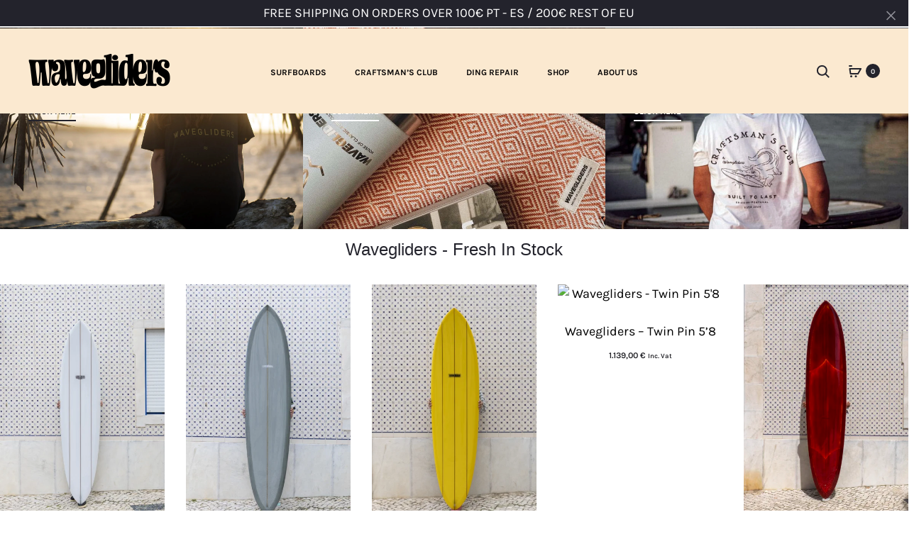

--- FILE ---
content_type: text/html; charset=UTF-8
request_url: https://wavegliders.pt/?add-to-wishlist=7723
body_size: 82980
content:
<!DOCTYPE html><html lang="en-US"><head><script data-no-optimize="1">var litespeed_docref=sessionStorage.getItem("litespeed_docref");litespeed_docref&&(Object.defineProperty(document,"referrer",{get:function(){return litespeed_docref}}),sessionStorage.removeItem("litespeed_docref"));</script> <meta charset="UTF-8"><meta name="viewport" content="width=device-width, initial-scale=1"><link rel="profile" href="http://gmpg.org/xfn/11"><link rel="pingback" href=""><meta name='robots' content='index, follow, max-image-preview:large, max-snippet:-1, max-video-preview:-1' />
 <script id="google_gtagjs-js-consent-mode-data-layer" type="litespeed/javascript">window.dataLayer=window.dataLayer||[];function gtag(){dataLayer.push(arguments)}
gtag('consent','default',{"ad_personalization":"denied","ad_storage":"denied","ad_user_data":"denied","analytics_storage":"denied","functionality_storage":"denied","security_storage":"denied","personalization_storage":"denied","region":["AT","BE","BG","CH","CY","CZ","DE","DK","EE","ES","FI","FR","GB","GR","HR","HU","IE","IS","IT","LI","LT","LU","LV","MT","NL","NO","PL","PT","RO","SE","SI","SK"],"wait_for_update":500});window._googlesitekitConsentCategoryMap={"statistics":["analytics_storage"],"marketing":["ad_storage","ad_user_data","ad_personalization"],"functional":["functionality_storage","security_storage"],"preferences":["personalization_storage"]};window._googlesitekitConsents={"ad_personalization":"denied","ad_storage":"denied","ad_user_data":"denied","analytics_storage":"denied","functionality_storage":"denied","security_storage":"denied","personalization_storage":"denied","region":["AT","BE","BG","CH","CY","CZ","DE","DK","EE","ES","FI","FR","GB","GR","HR","HU","IE","IS","IT","LI","LT","LU","LV","MT","NL","NO","PL","PT","RO","SE","SI","SK"],"wait_for_update":500}</script> <title>Wavegliders House of Classic Surf Culture - Factory &amp; Surf shop in Ericeira</title><meta name="description" content="Wavegliders : Portugal&#039;s leading factory and store on alternative surfcraft&#039;s and gear. Shop online for high-quality surfboards, clothing..." /><link rel="canonical" href="https://wavegliders.pt/" /><meta property="og:locale" content="en_US" /><meta property="og:type" content="website" /><meta property="og:title" content="Wavegliders - Your Shop for Classic Surf Culture and Surfboards" /><meta property="og:description" content="Wavegliders Surfboards are 100% handmade from scratch with top-quality materials and great finishing. Visit us at our surf shop in Ericeira." /><meta property="og:url" content="https://wavegliders.pt/" /><meta property="og:site_name" content="Wavegliders" /><meta property="article:publisher" content="https://www.facebook.com/wavegliderssurfshop/" /><meta property="article:modified_time" content="2025-11-06T12:28:21+00:00" /><meta property="og:image" content="https://wavegliders.pt/wp-content/uploads/2024/09/wavegliders-borads-chao-jpg.avif" /><meta property="og:image:width" content="1639" /><meta property="og:image:height" content="1092" /><meta property="og:image:type" content="image/jpeg" /><meta name="twitter:card" content="summary_large_image" /> <script type="application/ld+json" class="yoast-schema-graph">{"@context":"https://schema.org","@graph":[{"@type":"WebPage","@id":"https://wavegliders.pt/","url":"https://wavegliders.pt/","name":"Wavegliders House of Classic Surf Culture - Factory & Surf shop in Ericeira","isPartOf":{"@id":"https://wavegliders.pt/#website"},"about":{"@id":"https://wavegliders.pt/#organization"},"primaryImageOfPage":{"@id":"https://wavegliders.pt/#primaryimage"},"image":{"@id":"https://wavegliders.pt/#primaryimage"},"thumbnailUrl":"https://wavegliders.pt/wp-content/uploads/2024/09/wavegliders-borads-chao-jpg.avif","datePublished":"2021-11-25T12:58:05+00:00","dateModified":"2025-11-06T12:28:21+00:00","description":"Wavegliders : Portugal's leading factory and store on alternative surfcraft's and gear. Shop online for high-quality surfboards, clothing...","breadcrumb":{"@id":"https://wavegliders.pt/#breadcrumb"},"inLanguage":"en-US","potentialAction":[{"@type":"ReadAction","target":["https://wavegliders.pt/"]}]},{"@type":"ImageObject","inLanguage":"en-US","@id":"https://wavegliders.pt/#primaryimage","url":"https://wavegliders.pt/wp-content/uploads/2024/09/wavegliders-borads-chao-jpg.avif","contentUrl":"https://wavegliders.pt/wp-content/uploads/2024/09/wavegliders-borads-chao-jpg.avif","width":1639,"height":1092,"caption":"Wavegliders-boards"},{"@type":"BreadcrumbList","@id":"https://wavegliders.pt/#breadcrumb","itemListElement":[{"@type":"ListItem","position":1,"name":"Home"}]},{"@type":"WebSite","@id":"https://wavegliders.pt/#website","url":"https://wavegliders.pt/","name":"Wavegliders","description":"Your Shop for Classic Surf Culture","publisher":{"@id":"https://wavegliders.pt/#organization"},"alternateName":"Wavegliders","potentialAction":[{"@type":"SearchAction","target":{"@type":"EntryPoint","urlTemplate":"https://wavegliders.pt/?s={search_term_string}"},"query-input":{"@type":"PropertyValueSpecification","valueRequired":true,"valueName":"search_term_string"}}],"inLanguage":"en-US"},{"@type":"Organization","@id":"https://wavegliders.pt/#organization","name":"Wavegliders","url":"https://wavegliders.pt/","logo":{"@type":"ImageObject","inLanguage":"en-US","@id":"https://wavegliders.pt/#/schema/logo/image/","url":"https://wavegliders.pt/wp-content/uploads/2025/02/Woocommcer-Logo-email-png.webp","contentUrl":"https://wavegliders.pt/wp-content/uploads/2025/02/Woocommcer-Logo-email-png.webp","width":400,"height":100,"caption":"Wavegliders"},"image":{"@id":"https://wavegliders.pt/#/schema/logo/image/"},"sameAs":["https://www.facebook.com/wavegliderssurfshop/","https://www.instagram.com/wavegliderssurfshop/","https://www.youtube.com/@wavegliders"]}]}</script> <meta name="google-site-verification" content="lgBC9dlCwn5ZFqX-0t9MOrT6u3-1k05setwTCUgeeE0" /><link rel='dns-prefetch' href='//www.googletagmanager.com' /><link rel='dns-prefetch' href='//capi-automation.s3.us-east-2.amazonaws.com' /><link rel='dns-prefetch' href='//fonts.googleapis.com' /><link rel="alternate" type="application/rss+xml" title="Wavegliders &raquo; Feed" href="https://wavegliders.pt/feed/" /><link rel="alternate" type="application/rss+xml" title="Wavegliders &raquo; Comments Feed" href="https://wavegliders.pt/comments/feed/" /><link rel="alternate" title="oEmbed (JSON)" type="application/json+oembed" href="https://wavegliders.pt/wp-json/oembed/1.0/embed?url=https%3A%2F%2Fwavegliders.pt%2F" /><link rel="alternate" title="oEmbed (XML)" type="text/xml+oembed" href="https://wavegliders.pt/wp-json/oembed/1.0/embed?url=https%3A%2F%2Fwavegliders.pt%2F&#038;format=xml" /><style id='wp-img-auto-sizes-contain-inline-css' type='text/css'>img:is([sizes=auto i],[sizes^="auto," i]){contain-intrinsic-size:3000px 1500px}
/*# sourceURL=wp-img-auto-sizes-contain-inline-css */</style><style id="litespeed-ccss">:root{--wp--preset--aspect-ratio--square:1;--wp--preset--aspect-ratio--4-3:4/3;--wp--preset--aspect-ratio--3-4:3/4;--wp--preset--aspect-ratio--3-2:3/2;--wp--preset--aspect-ratio--2-3:2/3;--wp--preset--aspect-ratio--16-9:16/9;--wp--preset--aspect-ratio--9-16:9/16;--wp--preset--color--black:#000000;--wp--preset--color--cyan-bluish-gray:#abb8c3;--wp--preset--color--white:#ffffff;--wp--preset--color--pale-pink:#f78da7;--wp--preset--color--vivid-red:#cf2e2e;--wp--preset--color--luminous-vivid-orange:#ff6900;--wp--preset--color--luminous-vivid-amber:#fcb900;--wp--preset--color--light-green-cyan:#7bdcb5;--wp--preset--color--vivid-green-cyan:#00d084;--wp--preset--color--pale-cyan-blue:#8ed1fc;--wp--preset--color--vivid-cyan-blue:#0693e3;--wp--preset--color--vivid-purple:#9b51e0;--wp--preset--gradient--vivid-cyan-blue-to-vivid-purple:linear-gradient(135deg,rgba(6,147,227,1) 0%,rgb(155,81,224) 100%);--wp--preset--gradient--light-green-cyan-to-vivid-green-cyan:linear-gradient(135deg,rgb(122,220,180) 0%,rgb(0,208,130) 100%);--wp--preset--gradient--luminous-vivid-amber-to-luminous-vivid-orange:linear-gradient(135deg,rgba(252,185,0,1) 0%,rgba(255,105,0,1) 100%);--wp--preset--gradient--luminous-vivid-orange-to-vivid-red:linear-gradient(135deg,rgba(255,105,0,1) 0%,rgb(207,46,46) 100%);--wp--preset--gradient--very-light-gray-to-cyan-bluish-gray:linear-gradient(135deg,rgb(238,238,238) 0%,rgb(169,184,195) 100%);--wp--preset--gradient--cool-to-warm-spectrum:linear-gradient(135deg,rgb(74,234,220) 0%,rgb(151,120,209) 20%,rgb(207,42,186) 40%,rgb(238,44,130) 60%,rgb(251,105,98) 80%,rgb(254,248,76) 100%);--wp--preset--gradient--blush-light-purple:linear-gradient(135deg,rgb(255,206,236) 0%,rgb(152,150,240) 100%);--wp--preset--gradient--blush-bordeaux:linear-gradient(135deg,rgb(254,205,165) 0%,rgb(254,45,45) 50%,rgb(107,0,62) 100%);--wp--preset--gradient--luminous-dusk:linear-gradient(135deg,rgb(255,203,112) 0%,rgb(199,81,192) 50%,rgb(65,88,208) 100%);--wp--preset--gradient--pale-ocean:linear-gradient(135deg,rgb(255,245,203) 0%,rgb(182,227,212) 50%,rgb(51,167,181) 100%);--wp--preset--gradient--electric-grass:linear-gradient(135deg,rgb(202,248,128) 0%,rgb(113,206,126) 100%);--wp--preset--gradient--midnight:linear-gradient(135deg,rgb(2,3,129) 0%,rgb(40,116,252) 100%);--wp--preset--font-size--small:13px;--wp--preset--font-size--medium:20px;--wp--preset--font-size--large:36px;--wp--preset--font-size--x-large:42px;--wp--preset--spacing--20:0.44rem;--wp--preset--spacing--30:0.67rem;--wp--preset--spacing--40:1rem;--wp--preset--spacing--50:1.5rem;--wp--preset--spacing--60:2.25rem;--wp--preset--spacing--70:3.38rem;--wp--preset--spacing--80:5.06rem;--wp--preset--shadow--natural:6px 6px 9px rgba(0, 0, 0, 0.2);--wp--preset--shadow--deep:12px 12px 50px rgba(0, 0, 0, 0.4);--wp--preset--shadow--sharp:6px 6px 0px rgba(0, 0, 0, 0.2);--wp--preset--shadow--outlined:6px 6px 0px -3px rgba(255, 255, 255, 1), 6px 6px rgba(0, 0, 0, 1);--wp--preset--shadow--crisp:6px 6px 0px rgba(0, 0, 0, 1)}:root{--woocommerce:#720eec;--wc-green:#7ad03a;--wc-red:#a00;--wc-orange:#ffba00;--wc-blue:#2ea2cc;--wc-primary:#720eec;--wc-primary-text:#fcfbfe;--wc-secondary:#e9e6ed;--wc-secondary-text:#515151;--wc-highlight:#958e09;--wc-highligh-text:white;--wc-content-bg:#fff;--wc-subtext:#767676;--wc-form-border-color:rgba(32, 7, 7, 0.8);--wc-form-border-radius:4px;--wc-form-border-width:1px}.woocommerce form .form-row{padding:3px;margin:0 0 6px}.woocommerce form .form-row label{line-height:2}.woocommerce form .form-row .input-text{font-family:inherit;font-weight:400;letter-spacing:normal;padding:.5em;display:block;background-color:var(--wc-form-color-background,#fff);border:var(--wc-form-border-width) solid var(--wc-form-border-color);border-radius:var(--wc-form-border-radius);color:var(--wc-form-color-text,#000);box-sizing:border-box;width:100%;margin:0;line-height:normal;height:auto}.woocommerce form .form-row .required{color:var(--wc-red);font-weight:700;border:0!important;text-decoration:none;visibility:hidden}.woocommerce form .form-row ::-webkit-input-placeholder{line-height:normal}.woocommerce form .form-row :-moz-placeholder{line-height:normal}.woocommerce form .form-row :-ms-input-placeholder{line-height:normal}.screen-reader-text{clip:rect(1px,1px,1px,1px);height:1px;overflow:hidden;position:absolute!important;width:1px;word-wrap:normal!important}.woocommerce ul.products{margin:0 0 1em;padding:0;list-style:none outside;clear:both}.woocommerce ul.products::after,.woocommerce ul.products::before{content:" ";display:table}.woocommerce ul.products::after{clear:both}.woocommerce ul.products li{list-style:none outside}.woocommerce ul.products li.product .woocommerce-loop-product__title,.woocommerce ul.products li.product h3{padding:.5em 0;margin:0;font-size:1em}.woocommerce ul.products li.product a{text-decoration:none}.woocommerce ul.products li.product a.woocommerce-loop-product__link{display:block}.woocommerce ul.products li.product a img{width:100%;height:auto;display:block;margin:0 0 1em;box-shadow:none}.woocommerce ul.products li.product .button{display:inline-block;margin-top:1em}.woocommerce ul.products li.product .price{display:block;font-weight:400;margin-bottom:.5em;font-size:.857em}.woocommerce form.login{border:1px solid #cfc8d8;padding:20px;margin:2em 0;text-align:left;border-radius:5px}.woocommerce .woocommerce-form-login .woocommerce-form-login__submit{float:left;margin-right:1em}.woocommerce .woocommerce-form-login .woocommerce-form-login__rememberme{display:inline-block}:where(body:not(.woocommerce-block-theme-has-button-styles)):where(:not(.edit-post-visual-editor)) .woocommerce a.button,:where(body:not(.woocommerce-block-theme-has-button-styles)):where(:not(.edit-post-visual-editor)) .woocommerce button.button{font-size:100%;margin:0;line-height:1;position:relative;text-decoration:none;overflow:visible;padding:.618em 1em;font-weight:700;border-radius:3px;left:auto;color:#515151;background-color:#e9e6ed;border:0;display:inline-block;background-image:none;box-shadow:none;text-shadow:none}.woocommerce-no-js form.woocommerce-form-login{display:block!important}.woocommerce-account .woocommerce::after,.woocommerce-account .woocommerce::before{content:" ";display:table}.woocommerce-account .woocommerce::after{clear:both}.woocommerce form .form-row .required{visibility:visible}:root{--wcboost-swatches-item-width:30px;--wcboost-swatches-item-width:30px;--wcboost-swatches-item-padding:2px;--wcboost-swatches-item-gap:1em;--wcboost-swatches-color-border:rgba(0, 0, 0, 0.2);--wcboost-swatches-color-border-selected:rgba(0, 0, 0, 0.7);--wcboost-swatches-color-border-outstock:rgba(252, 56, 56, 0.7);--wcboost-swatches-color-tooltip:#333;--wcboost-swatches-color-tooltip-text:#fff;--wcboost-swatches-button-font-size:1em;--wcboost-swatches-label-font-size:1em;--wcboost-swatches-invalid-line-color:#ff0000;--wcboost-swatches-invalid-line-width:calc(100% + 6px);--wcboost-swatches-invalid-line-height:2px;--wcboost-swatches-invalid-line-radius:1px;--wcboost-swatches-invalid-opacity:0.2}:root{--wcboost-swatches-item-width:40px;--wcboost-swatches-item-height:40px}.fa{display:inline-block;font:normal normal normal 14px/1 FontAwesome;font-size:inherit;text-rendering:auto;-webkit-font-smoothing:antialiased;-moz-osx-font-smoothing:grayscale}.fa-2x{font-size:2em}.fa-fw{width:1.28571429em;text-align:center}.fa-spin{-webkit-animation:fa-spin 2s infinite linear;animation:fa-spin 2s infinite linear}@-webkit-keyframes fa-spin{0%{-webkit-transform:rotate(0deg);transform:rotate(0deg)}100%{-webkit-transform:rotate(359deg);transform:rotate(359deg)}}@keyframes fa-spin{0%{-webkit-transform:rotate(0deg);transform:rotate(0deg)}100%{-webkit-transform:rotate(359deg);transform:rotate(359deg)}}.fa-circle-o-notch:before{content:""}html{font-family:sans-serif;-webkit-text-size-adjust:100%;-ms-text-size-adjust:100%}body{margin:0}header,nav,section{display:block}a{background-color:#fff0}h1{margin:.67em 0;font-size:2em}small{font-size:80%}img{border:0}svg:not(:root){overflow:hidden}button,input{margin:0;font:inherit;color:inherit}button{overflow:visible}button{text-transform:none}button{-webkit-appearance:button}button::-moz-focus-inner,input::-moz-focus-inner{padding:0;border:0}input{line-height:normal}input[type="checkbox"],input[type="radio"]{-webkit-box-sizing:border-box;-moz-box-sizing:border-box;box-sizing:border-box;padding:0}input[type="search"]{-webkit-box-sizing:content-box;-moz-box-sizing:content-box;box-sizing:content-box;-webkit-appearance:textfield}input[type="search"]::-webkit-search-cancel-button,input[type="search"]::-webkit-search-decoration{-webkit-appearance:none}*{-webkit-box-sizing:border-box;-moz-box-sizing:border-box;box-sizing:border-box}*:before,*:after{-webkit-box-sizing:border-box;-moz-box-sizing:border-box;box-sizing:border-box}html{font-size:10px}body{font-family:"Helvetica Neue",Helvetica,Arial,sans-serif;font-size:14px;line-height:1.42857143;color:#333;background-color:#fff}input,button{font-family:inherit;font-size:inherit;line-height:inherit}a{color:#337ab7;text-decoration:none}img{vertical-align:middle}h1,h2,h3,h4{font-family:inherit;font-weight:500;line-height:1.1;color:inherit}h1,h2,h3{margin-top:20px;margin-bottom:10px}h4{margin-top:10px;margin-bottom:10px}h1{font-size:36px}h2{font-size:30px}h3{font-size:24px}h4{font-size:18px}p{margin:0 0 10px}small{font-size:85%}.text-center{text-align:center}ul{margin-top:0;margin-bottom:10px}ul ul{margin-bottom:0}.container{padding-right:15px;padding-left:15px;margin-right:auto;margin-left:auto}@media (min-width:768px){.container{width:750px}}@media (min-width:992px){.container{width:970px}}@media (min-width:1200px){.container{width:1170px}}.row{margin-right:-15px;margin-left:-15px}.col-xs-3,.col-sm-3,.col-md-3,.col-lg-3,.col-sm-4,.col-md-4,.col-xs-6,.col-sm-6,.col-md-6,.col-lg-6{position:relative;min-height:1px;padding-right:15px;padding-left:15px}.col-xs-3,.col-xs-6{float:left}.col-xs-6{width:50%}.col-xs-3{width:25%}@media (min-width:768px){.col-sm-3,.col-sm-4,.col-sm-6{float:left}.col-sm-6{width:50%}.col-sm-4{width:33.33333333%}.col-sm-3{width:25%}}@media (min-width:992px){.col-md-3,.col-md-4,.col-md-6{float:left}.col-md-6{width:50%}.col-md-4{width:33.33333333%}.col-md-3{width:25%}}@media (min-width:1200px){.col-lg-3,.col-lg-6{float:left}.col-lg-6{width:50%}.col-lg-3{width:25%}}label{display:inline-block;max-width:100%;margin-bottom:5px;font-weight:700}input[type="search"]{-webkit-box-sizing:border-box;-moz-box-sizing:border-box;box-sizing:border-box}input[type="radio"],input[type="checkbox"]{margin:4px 0 0;margin-top:1px ;line-height:normal}input[type="search"]{-webkit-appearance:none}.caret{display:inline-block;width:0;height:0;margin-left:2px;vertical-align:middle;border-top:4px dashed;border-top:4px solid ;border-right:4px solid #fff0;border-left:4px solid #fff0}.close{float:right;font-size:21px;font-weight:700;line-height:1;color:#000;text-shadow:0 1px 0#fff;opacity:.2}button.close{-webkit-appearance:none;padding:0;background:#fff0;border:0}.modal-content{position:relative;background-color:#fff;-webkit-background-clip:padding-box;background-clip:padding-box;border:1px solid #999;border:1px solid rgb(0 0 0/.2);border-radius:6px;outline:0;-webkit-box-shadow:0 3px 9px rgb(0 0 0/.5);box-shadow:0 3px 9px rgb(0 0 0/.5)}.modal-header{padding:15px;border-bottom:1px solid #e5e5e5}@media (min-width:768px){.modal-content{-webkit-box-shadow:0 5px 15px rgb(0 0 0/.5);box-shadow:0 5px 15px rgb(0 0 0/.5)}}.clearfix:before,.clearfix:after,.container:before,.container:after,.row:before,.row:after,.modal-header:before,.modal-header:after{display:table;content:" "}.clearfix:after,.container:after,.row:after,.modal-header:after{clear:both}.hidden{display:none!important}@-ms-viewport{width:device-width}@media (max-width:767px){.hidden-xs{display:none!important}}@media (min-width:768px) and (max-width:991px){.hidden-sm{display:none!important}}@media (min-width:992px) and (max-width:1199px){.hidden-md{display:none!important}}@media (min-width:1200px){.hidden-lg{display:none!important}}@keyframes bubble{0%,100%{transform:scale(0)}50%{transform:scale(1)}}html{font-family:sans-serif;-webkit-text-size-adjust:100%;-ms-text-size-adjust:100%}body{margin:0;overflow-x:hidden}header,nav,section{display:block}a{background-color:#fff0}h1{font-size:2em;margin:.67em 0}small{font-size:80%}img{border:0}svg:not(:root){overflow:hidden}button,input{color:inherit;font:inherit;margin:0}button{overflow:visible}button{text-transform:none}button{-webkit-appearance:button}button::-moz-focus-inner,input::-moz-focus-inner{border:0;padding:0}input{line-height:normal}input[type=checkbox],input[type=radio]{box-sizing:border-box;padding:0}input[type=search]::-webkit-search-cancel-button,input[type=search]::-webkit-search-decoration{-webkit-appearance:none}body,button,input{color:#7c7c80;font-size:14px;font-size:1.4rem;font-family:"Poppins",sans-serif;line-height:2.14;-ms-word-wrap:break-word;word-wrap:break-word}h1,h2,h3,h4{color:#23232c;line-height:1.2;font-weight:500}h1,h2,h3{margin:50px 0 30px}h4{margin:30px 0 20px}h1{font-size:40px;font-size:4rem}h2{font-size:30px;font-size:3rem}h3{font-size:20px;font-size:2rem}h4{font-size:18px;font-size:1.8rem}p{margin-bottom:1.5em}i{font-style:italic}html{box-sizing:border-box}*,*:before,*:after{box-sizing:inherit}:focus{outline:none}body{position:relative;background:#fff}ul{margin:0 0 1.5em 0}ul{list-style:disc}li>ul{margin-bottom:0;margin-left:1.5em}img{height:auto;max-width:100%}svg{width:20px;height:20px;display:inline-block;vertical-align:middle;stroke:#23232c;stroke-width:0;fill:#23232c}.line-hover{position:relative;display:inline-block}.line-hover:after{content:"";position:absolute;right:0;bottom:-5px;width:0;height:2px;background-color:#23232c}.line-hover.active:after{left:0;width:100%;background-color:#23232c}.loading-icon{display:inline-block;vertical-align:middle;text-align:center}.loading-icon *{animation-play-state:paused}.loading-icon .bubble{display:inline-block;width:10px;height:10px;margin:0 5px}.loading-icon .bubble:nth-child(2n) .dot{animation-delay:-0.3s}.loading-icon .bubble:nth-child(3n) .dot{animation-delay:0s}.loading-icon .dot{display:block;border-radius:50%;background-color:#fff;width:100%;height:100%;transform-origin:50% 50%;animation:bubble 1.2s -0.6s infinite ease-out;-webkit-animation:bubble 1.2s -0.6s infinite ease-out}.tabs-nav{font-size:20px;font-size:2rem;color:#23232c;font-weight:500;margin:0 0 70px;padding-bottom:10px}.tabs-nav span{color:#909097;margin:0 30px}.tabs-nav span.active{color:#23232c}.tabs-nav span.active .count{color:#fff;background-color:#23232c}.tabs-nav .count{font-size:10px;font-size:1rem;font-weight:600;color:#909097;text-align:center;line-height:20px;margin:-4px 0 0 15px;display:inline-block;width:20px;height:20px;vertical-align:middle;border-radius:50%;background-color:#e4e6eb}.tab-panels{position:relative}.tab-panel{width:100%;position:absolute;top:0;z-index:-1;opacity:0;transform:translateX(100px);visibility:hidden}.tab-panel.active{transform:translateX(0);z-index:1;opacity:1;position:relative;visibility:visible}.sober-modal{position:fixed;top:0;bottom:0;left:0;right:0;display:none;overflow:auto;backface-visibility:hidden;visibility:visible;outline:none;background:#fff;z-index:-1}.sober-modal .modal-header{border-bottom:0;padding:40px;overflow:hidden;position:relative;opacity:0;background:#fff}.sober-modal .modal-header .close-modal{position:absolute;right:40px;top:50%;transform:translateY(-50%)}.sober-modal .modal-header h4{font-size:32px;font-size:3.2rem;font-family:"Sofia Pro",sans-serif;color:#23232c;font-weight:300;margin:0;line-height:1}.sober-modal .modal-content{box-shadow:none;border:0;opacity:0;padding-top:90px;border-radius:0}.sober-modal .close-modal{line-height:1}.search-modal .modal-content{transform:translateY(-50%);position:absolute;top:50%;width:100%;padding-top:0}.search-modal .product-cats{transform:translateY(30px);text-align:center;margin-bottom:100px;opacity:0}.search-modal .product-cats label{font-size:20px;font-size:2rem;color:#909097;font-weight:500;padding:0 30px}.search-modal .product-cats label:first-child{padding-left:0}.search-modal .product-cats label:last-child{padding-right:0}.search-modal .product-cats input{display:none}.search-modal .product-cats input:checked+span{color:#23232c}.search-modal .product-cats input:checked+span:after{width:100%}.search-modal .search-fields{transform:translateY(60px);position:relative;padding:10px 60px;border-bottom:2px solid #e4e6eb;opacity:0}.search-modal .search-fields button{box-shadow:none;text-shadow:none;position:absolute;border:0;padding:0;background:#fff0}.search-modal .search-fields button svg{stroke:#909097;fill:#909097}.search-modal .search-field{font-size:16px;font-size:1.6rem;width:100%;border:0;padding:0}.search-modal .search-submit{left:10px;top:12px}.search-modal .search-reset{right:10px;top:11px}.search-modal .search-reset svg{width:14px}.search-modal .search-results{margin-top:60px}.search-modal .search-results .loading{opacity:0}.search-modal .search-results .results-container,.search-modal .search-results .view-more-results{display:none}.search-modal .search-results .view-more-results{padding:10px 0}.login-modal .woocommerce{transform:translateY(30px);opacity:0}@media (max-height:768px){.login-modal .modal-content{padding-top:50px}}.cart-modal .woocommerce-mini-cart__empty-message{text-align:center}.sober-product-carousel ul.products{width:auto}.sober-banner-image{position:relative}.sober-banner-image img{display:block;width:100%}.sober-banner-image__content{position:absolute;z-index:2}.sober-banner-image__link{color:#23232c;display:block;overflow:hidden}.sober-banner-image__subtitle{font-size:12px;font-size:1.2rem;font-weight:600;text-transform:uppercase}.sober-banner-image__title{font-size:30px;font-size:3rem;font-family:"Sofia Pro",Poppins,sans-serif;font-weight:300}.sober-banner-image__button{font-size:12px;font-size:1.2rem;font-weight:600;text-transform:uppercase}.sober-banner-image__button--light{padding-bottom:5px;border-bottom:2px solid}.sober-section-heading{font-size:40px;font-size:4rem;font-weight:500;line-height:1.2;font-family:"Sofia Pro",Poppins,sans-serif;color:#23232c;position:relative;margin:0}.sober-section-heading--small{font-size:24px;font-size:2.4rem}.sober-section-heading__title{color:inherit}button{color:#fff;font-weight:500;text-align:center;display:inline-block;padding:6px 50px;border-radius:0;border:0;background-color:#23232c;position:relative}.button{color:#fff;font-weight:500;text-align:center;line-height:60px;min-width:200px;display:inline-block;padding:0 10px;border-radius:0;border:0;background-color:#23232c;position:relative}.button .button-text{color:inherit}.button .loading-icon{position:absolute;height:100%;left:50%;transform:translateX(-50%);opacity:0}input[type=text],input[type=password],input[type=search]{color:#666;border:none;border-bottom:2px solid #f1f2f4;border-radius:0;padding:5px 0}label{color:#23232c;font-weight:400}form ::-webkit-input-placeholder{color:#909097}a{color:#23232c;text-decoration:none}.screen-reader-text{clip:rect(1px,1px,1px,1px);position:absolute!important;height:1px;width:1px;overflow:hidden}.nav-menu,.nav-menu ul{list-style:none;margin:0;padding:0}.nav-menu li{margin-right:40px;display:inline-block;position:relative}.nav-menu li ul{box-shadow:0 4px 10px 0 rgb(3 3 3/.1);transform:translateY(39px);position:absolute;top:100%;left:-40px;padding:30px 0;min-width:166px;display:none;z-index:99;background-color:#fff;white-space:nowrap}.nav-menu li ul:before{position:absolute;top:-39px;left:0;content:"";width:100%;height:39px;background-color:#fff0}.nav-menu li ul ul{left:100%;top:10px;transform:translate(3px,-40px)}.nav-menu li ul ul:before{top:0;left:-3px;width:3px;height:100%}.nav-menu li li{display:block;margin:0;padding:10px 40px}.nav-menu li li a{color:#909097;font-weight:400;text-transform:none;line-height:1.4}.nav-menu>li:last-child{margin-right:0}.nav-menu a{font-size:12px;font-size:1.2rem;color:#23232c;font-weight:600;text-transform:uppercase;position:relative;display:block}.site-navigation a:after{content:"";position:absolute;right:0;bottom:-3px;width:0;height:2px;background-color:#23232c}.site-navigation li li a:after{display:none}.header-v2 .site-navigation{text-align:center}.header-v2 .site-navigation li ul{text-align:left}.side-menu{box-shadow:-3px 0 30px 0 rgb(3 3 3/.2);transform:translateX(-110%);position:fixed;left:0;top:0;width:330px;height:100%;padding:40px 25px 40px 40px;background-color:#fff;z-index:1600;overflow-scrolling:touch;backface-visibility:hidden}.side-menu ul{display:block;margin:0;padding:0;list-style:none}.side-menu ul>li:before{content:"";position:absolute;left:-40px;top:2px;bottom:0;border-left:2px solid #fff0}.side-menu ul>li.menu-item-has-children>.toggle{display:block}.side-menu li{position:relative;margin-bottom:15px}.side-menu li:last-child{margin-bottom:0}.side-menu li ul{padding:15px 0 5px 20px;display:none}.side-menu li ul ul{display:block}.side-menu li li{line-height:1.3}.side-menu li li:before{display:none}.side-menu li li a{font-size:12px;font-size:1.2rem;color:#909097;font-weight:400;text-transform:none}.side-menu .sub-menu .menu-item-has-children>.toggle{display:none}.side-menu a{font-size:16px;font-size:1.6rem;color:#23232c;font-weight:600;text-transform:uppercase;display:block}.side-menu button.toggle{color:#909097;position:absolute;right:-27px;top:-2px;padding:0 10px;background:#fff0;transform:rotate(-90deg);display:none}.side-menu .caret{border-right-width:6px;border-left-width:6px;border-top-width:6px;margin-left:0}.side-menu .search-form{position:relative;margin-bottom:50px}.side-menu .search-form label{display:block}.side-menu .search-form .search-field{width:100%}.side-menu .search-form .search-submit{position:absolute;right:0;top:4px;padding:0;border:none;background:#fff0}.side-menu-backdrop{position:fixed;top:0;left:0;width:100%;height:100%;z-index:1550;display:none;background:rgb(35 35 44/.5)}.mobile-menu{padding:20px;overflow-y:auto;max-width:90%}.mobile-menu .mobile-menu-inner{position:relative;min-height:100%;display:flex;flex-direction:column}.mobile-menu .search-form{position:relative;margin-bottom:30px}.mobile-menu .search-form label{margin-bottom:0;display:block;width:100%}.mobile-menu .search-form .search-field{width:100%;padding:15px 0 14px;border-bottom-width:1px}.mobile-menu .search-form .search-submit{position:absolute;right:0;top:12px;padding:0;border:none;background:#fff0}.mobile-menu nav{flex:1}.mobile-menu nav>ul>li:before{left:-20px}.mobile-menu nav>ul>li>.toggle{right:-10px}.mobile-menu nav>ul>li:last-child{margin-bottom:15px}.mobile-menu .mobile-menu-bottom{margin-bottom:-20px}.mobile-menu .mobile-menu-bottom li{padding:17px 0;margin-bottom:0;border-top:1px solid #f1f2f4}.mobile-menu .mobile-menu-bottom svg{margin-right:14px;margin-top:-5px}.mobile-menu .mobile-menu-bottom .count{font-size:10px;font-size:1rem;color:#fff;font-weight:600;text-align:center;line-height:22px;display:inline-block;border-radius:50%;width:20px;height:20px;position:absolute;right:0;top:50%;margin-top:-10px;background-color:#23232c}.site-header:before,.site-header:after,.site-content:before,.site-content:after{content:"";display:table;table-layout:fixed}.site-header:after,.site-content:after{clear:both}.sober-container{padding-left:40px;padding-right:40px}.elementor-template-full-width .site-content-container{width:100%;padding-left:0;padding-right:0}.col-lg-1-5{position:relative;min-height:1px;padding-right:15px;padding-left:15px}@media (min-width:1200px){.col-lg-1-5{width:20%;float:left}}.site-content{padding-top:50px;padding-bottom:100px}.page-template .site-content{padding-top:0;padding-bottom:0}.topbar{color:#fff;font-weight:500;padding:5px 0;background-color:#23232c}.topbar .close{transform:translateX(23px);margin-top:5px;opacity:1}.topbar .close svg{width:15px;fill:#909097}.site-branding{text-align:center}.site-branding .site-title,.site-branding .site-description{margin:0;line-height:0;text-indent:-9999px;font-size:0}.header-v2 .site-branding{text-align:left}.site-branding .logo{display:inline-block;position:relative;line-height:1;color:#23232c}.site-branding .logo .logo-light{opacity:0;position:absolute;top:50%;left:0;transform:translateY(-50%)}.header-icon{text-align:right}.header-icon ul{list-style:none;margin:0;padding-left:0}.header-icon li{display:inline-block;margin-right:25px}.header-icon li:last-child{margin-right:0}.header-icon li.menu-item-cart{position:relative;padding-right:25px}.header-icon li.menu-item-cart span.count{font-size:10px;font-size:1rem;color:#fff;font-weight:600;text-align:center;line-height:22px;display:inline-block;border-radius:50%;width:20px;height:20px;position:absolute;right:0;top:50%;margin-top:-10px;background-color:#23232c}.header-icon li.menu-item-cart svg{width:20px;height:20px}.toggle-nav{color:#000;display:inline-block;position:relative;width:30px;height:30px;margin:0 40px 0 0;vertical-align:top}.toggle-nav .icon-nav{position:absolute;border-bottom:2px solid;top:50%;left:0;width:18px;height:2px;margin-top:-1px}.toggle-nav .icon-nav:before{content:"";position:absolute;top:-6px;left:0;width:100%;height:2px;border-bottom:2px solid}.toggle-nav .icon-nav:after{content:"";position:absolute;top:6px;left:0;width:100%;height:2px;border-bottom:2px solid}.menu-item-mobile-cart{position:relative;display:inline-block}.menu-item-mobile-cart svg{width:20px;height:20px}.menu-item-mobile-cart .count{font-size:10px;font-size:1rem;color:#fff;font-weight:600;text-align:center;line-height:22px;display:inline-block;border-radius:50%;width:20px;height:20px;position:absolute;right:0;top:50%;margin-top:-10px;background-color:#23232c;right:auto;left:0;transform:translateX(-110%)}.site-header{padding:35px 0}.site-header .row{display:flex;align-items:center}.site-header .main-navigation,.site-header .site-branding,.site-header .header-icon,.site-header .mobile-nav-toggle{width:auto}.site-header .header-icon,.site-header .mobile-nav-toggle{flex:1}.header-v2 .site-header .site-branding,.header-v2 .site-header .header-icon{flex:1}.no-page-header .site-header{border-bottom:1px solid #f1f2f4}.no-page-header.home .site-header{border-bottom:0}.header-sticky{--header-offset:0;--header-sticky-offset:0}.header-sticky.header-custom .site-header{position:absolute;top:var(--header-offset);width:100%;z-index:1500}.header-sticky.header-custom.topbar-enabled{--header-offset:var(--topbar-height, 40px)}.site-footer .mc4wp-form input[type=text]{background-color:#fff0}.footer-content .mc4wp-form input[type=text]{height:50px;border:0;border-bottom:2px solid #e4e6eb}.footer-content .mc4wp-form input[type=text]{color:#23232c;font-weight:400;width:80%;padding:0 20px;margin-right:10px}body{--wcboost-swatches-invalid-line-color:#23232c;--wcboost-swatches-invalid-line-width:calc(40% + 8px)}.woocommerce form .form-row .input-text{font-size:16px;font-size:1.6rem;color:#23232c;border-radius:0;border:0;border-bottom:2px solid #e4e6eb;padding:5px 0}.woocommerce a.button,.woocommerce button.button{font-weight:500;border-radius:0;background-color:#23232c;color:#fff;padding:0;line-height:60px}.woocommerce ul.products{position:relative;margin-left:-15px;margin-right:-15px;display:flex;flex-wrap:wrap}.woocommerce ul.products::before,.woocommerce ul.products::after{display:none}.woocommerce ul.products li.product{text-align:center;margin-bottom:45px}.woocommerce ul.products li.product.first{clear:left}.woocommerce ul.products li.product a img{margin-bottom:0}.woocommerce ul.products li.product .product-hover-image{position:absolute;top:0;left:0;opacity:0;width:100%}.woocommerce ul.products li.product h3{font-size:14px;font-size:1.4rem;color:#111114;font-weight:400;padding:0;margin:0 0 10px}.woocommerce ul.products li.product .price{font-size:12px;font-size:1.2rem;color:#111114;font-weight:600;line-height:30px;margin-bottom:0}.woocommerce ul.products li.product .product-header{position:relative;overflow:hidden;margin-bottom:20px}.woocommerce ul.products li.product .button{margin:0 5.5px;padding:0;display:inline-block;vertical-align:middle;width:50px;height:50px;min-width:0;min-height:50px;line-height:50px;overflow:hidden;opacity:0}.woocommerce ul.products li.product .button svg{stroke:#fff;fill:#fff}.woocommerce ul.products li.product .buttons-icon{position:absolute;top:0;right:0;z-index:100}.woocommerce ul.products li.product .buttons{text-align:center;position:absolute;top:100%;width:100%}.woocommerce ul.products li.product .buttons .button{border-radius:50%}.woocommerce input[type=checkbox]{display:none}.woocommerce form .form-row input[type=checkbox]{display:none}.woocommerce label.woocommerce-form__label-for-checkbox{padding-left:0}.woocommerce label.woocommerce-form__label-for-checkbox:before,.woocommerce label.woocommerce-form__label-for-checkbox:after{display:none}.woocommerce label.woocommerce-form__label-for-checkbox>span:first-of-type{line-height:1.7;padding-left:40px;position:relative;margin-top:15px;display:inline-block}.woocommerce label.woocommerce-form__label-for-checkbox>span:first-of-type:before{content:"";position:absolute;width:24px;height:24px;left:0;top:0;border:1px solid #e4e6eb;background-color:#e4e6eb}.woocommerce label.woocommerce-form__label-for-checkbox>span:first-of-type:after{content:"";position:absolute;border-left:2px solid #e4e6eb;border-bottom:2px solid #e4e6eb;width:12px;height:6px;left:6px;top:7px;transform:rotate(-45deg);border-top-color:#fff0;border-right-color:#fff0}.woocommerce form.login{border-radius:0;border:0;padding:0;margin:0 auto;width:400px;max-width:100%}.woocommerce form.login .form-row{margin:0 0 30px;padding:0}.woocommerce form.login input.input-text{font-size:16px;font-size:1.6rem;color:#23232c;border-radius:0;border:0;border-bottom:2px solid #e4e6eb;padding:12px 0;background-color:#fff0}.woocommerce form.login label{font-size:14px;font-size:1.4rem;color:#909097;font-weight:400;line-height:1;margin:0;display:block;transform:translateY(33px)}.woocommerce form.login label.woocommerce-form__label-for-checkbox{transform:none}.woocommerce form.login button.button{border-radius:0;color:#fff;font-weight:500;text-transform:uppercase;display:block;width:100%;height:80px;background:#23232c}.woocommerce form.login input[type=checkbox]{display:none}.woocommerce form.login label{padding-left:0}.woocommerce form.login label:before,.woocommerce form.login label:after{display:none}.woocommerce form.login .lost_password{text-align:center;margin-top:50px}.woocommerce form.login .lost_password a{color:#23232c;font-weight:500;text-transform:uppercase;padding:0 0 5px 0;border-bottom:2px solid #23232c}.woocommerce form.login button.button{float:none;margin-right:0}.woocommerce-account h2{font-size:20px;font-size:2rem;color:#23232c;font-weight:500;margin:0 0 70px;padding-bottom:10px}@media screen and (max-width:1199px){.site-header .site-branding{text-align:center}.site-header .row{display:flex;align-items:center}.site-header .row .site-branding{flex:auto;width:auto}.site-header .row .mobile-nav-toggle,.site-header .row .header-icon{flex:1}.nav-menu{display:none}.tab-panels{overflow:hidden}.search-modal .product-cats label{font-size:16px;font-size:1.6rem;padding:0 20px}.woocommerce ul.products li.product.first{clear:none}.woocommerce ul.products li.product:nth-child(3n+1){clear:left}}@media screen and (max-width:991px){.sober-modal .modal-content{padding-top:50px}}@media screen and (max-width:767px){.site .sober-container,.site .container{padding-left:20px;padding-right:20px}.topbar{height:0;padding:0;overflow:hidden}.topbar .close{transform:none}.mobile-topbar .topbar{height:auto;padding:5px 0;overflow:visible}.site-header{padding-top:20px;padding-bottom:15px}.site-header .toggle-nav{margin-right:0}.site-content{padding-bottom:50px}.mobile-menu{width:85%}.woocommerce ul.products li.product{margin-bottom:25px}.woocommerce ul.products li.product:nth-child(3n+1){clear:none}.woocommerce ul.products li.product:nth-child(2n+1){clear:left}.woocommerce ul.products li.product .product-header{margin-bottom:15px}.woocommerce ul.products li.product h3{margin-bottom:10px}.woocommerce ul.products li.product .price{font-size:14px;font-size:1.4rem}.woocommerce ul.products li.product .buttons,.woocommerce ul.products li.product .buttons-icon{display:none}.footer-content .mc4wp-form input[type=text]{width:60%}.sober-modal .modal-header{padding:20px}.sober-modal .modal-header h4{font-size:20px;font-size:2rem}.sober-modal .modal-header .close-modal{right:20px}.sober-modal .tabs-nav{font-size:16px;font-size:1.6rem}.sober-modal .tab-nav{margin-left:15px;margin-right:15px}.sober-modal .tab-nav:first-child{margin-left:0}.sober-modal .tab-nav:last-child{margin-right:0}.sober-modal .tab-nav .count{margin-left:10px}.sober-modal .modal-content{padding-top:50px}}@media screen and (max-width:360px){.woocommerce ul.products li.product{width:100%}.footer-content .mc4wp-form input[type=text]{width:55%;padding:0}}body,button,input{font-family:Karla;font-size:18px;font-weight:300;line-height:1.5;color:#000}a{font-weight:400;color:#000}h1{font-family:Karla;font-size:32;font-weight:400;line-height:1.2;color:#000;text-transform:none}h2{font-family:Karla;font-size:26px;font-weight:400;line-height:1.15;color:#000;text-transform:none}h3{font-family:Karla;font-size:22px;font-weight:400;line-height:1.13;color:#000;text-transform:none}h4{font-family:Karla;font-size:18px;font-weight:600;line-height:1.2;color:#000;text-transform:none}.nav-menu>li>a,.side-menu .menu>li>a{font-family:Karla;font-size:18;font-weight:700;color:#0a0808;text-transform:uppercase}.nav-menu .sub-menu a,.side-menu .sub-menu a{font-family:Karla;font-size:16px;font-weight:600;line-height:1.5;color:#0c0c0c;text-transform:uppercase}.mobile-menu.side-menu .menu>li>a{font-family:Karla;font-size:17px}.mobile-menu.side-menu .sub-menu li a{font-family:Karla;font-size:17px;font-weight:300;line-height:1.4;color:#000}.sober-section-heading,.sober-banner-image__title{font-family:Karla}h2.sober-section-heading,.sober-modal .modal-header h4{font-family:Karla}.site-branding .logo img{width:200px}.header-custom .site-header{background-color:#fbe9d0}:root{--wcboost-swatches-item-gap:0px}:root{--direction-multiplier:1}.screen-reader-text{height:1px;margin:-1px;overflow:hidden;padding:0;position:absolute;top:-10000em;width:1px;clip:rect(0,0,0,0);border:0}.elementor *,.elementor :after,.elementor :before{box-sizing:border-box}.elementor a{box-shadow:none;text-decoration:none}.elementor img{border:none;border-radius:0;box-shadow:none;height:auto;max-width:100%}.elementor-element{--flex-direction:initial;--flex-wrap:initial;--justify-content:initial;--align-items:initial;--align-content:initial;--gap:initial;--flex-basis:initial;--flex-grow:initial;--flex-shrink:initial;--order:initial;--align-self:initial;align-self:var(--align-self);flex-basis:var(--flex-basis);flex-grow:var(--flex-grow);flex-shrink:var(--flex-shrink);order:var(--order)}.elementor-element:where(.e-con-full,.elementor-widget){align-content:var(--align-content);align-items:var(--align-items);flex-direction:var(--flex-direction);flex-wrap:var(--flex-wrap);gap:var(--row-gap) var(--column-gap);justify-content:var(--justify-content)}:root{--page-title-display:block}.elementor-section{position:relative}.elementor-section .elementor-container{display:flex;margin-left:auto;margin-right:auto;position:relative}@media (max-width:1024px){.elementor-section .elementor-container{flex-wrap:wrap}}.elementor-section.elementor-section-stretched{position:relative;width:100%}.elementor-widget-wrap{align-content:flex-start;flex-wrap:wrap;position:relative;width:100%}.elementor:not(.elementor-bc-flex-widget) .elementor-widget-wrap{display:flex}.elementor-widget-wrap>.elementor-element{width:100%}.elementor-widget{position:relative}.elementor-widget:not(:last-child){margin-bottom:var(--kit-widget-spacing,20px)}.elementor-column{display:flex;min-height:1px;position:relative}@media (min-width:768px){.elementor-column.elementor-col-33{width:33.333%}.elementor-column.elementor-col-100{width:100%}}@media (max-width:767px){.elementor-column{width:100%}}@media (prefers-reduced-motion:no-preference){html{scroll-behavior:smooth}}.elementor-kit-6136{--e-global-color-primary:#000000;--e-global-color-secondary:#54595F;--e-global-color-text:#393939;--e-global-color-accent:#61CE70;--e-global-typography-primary-font-family:"Roboto";--e-global-typography-primary-font-weight:600;--e-global-typography-secondary-font-family:"Roboto Slab";--e-global-typography-secondary-font-weight:400;--e-global-typography-text-font-family:"Karla";--e-global-typography-text-font-weight:400;--e-global-typography-accent-font-family:"Roboto";--e-global-typography-accent-font-weight:500}.elementor-widget:not(:last-child){margin-block-end:20px}.elementor-element{--widgets-spacing:20px 20px;--widgets-spacing-row:20px;--widgets-spacing-column:20px}.elementor-6784 .elementor-element.elementor-element-99d1580>.elementor-container>.elementor-column>.elementor-widget-wrap{align-content:flex-end;align-items:flex-end}.elementor-widget-text-editor{font-family:var(--e-global-typography-text-font-family),Sans-serif;font-weight:var(--e-global-typography-text-font-weight);color:var(--e-global-color-text)}.elementor-6784 .elementor-element.elementor-element-4238a2c{width:100%;max-width:100%}.elementor-6784 .elementor-element.elementor-element-4238a2c .sober-banner-image__content{width:auto;left:0;right:auto;top:0;bottom:auto;padding:40px 40px 40px 40px;text-align:left}.elementor-6784 .elementor-element.elementor-element-4238a2c .sober-banner-image__subtitle{color:#000;margin-bottom:0}.elementor-6784 .elementor-element.elementor-element-4238a2c .sober-banner-image__title{color:#000;margin-bottom:0}.elementor-6784 .elementor-element.elementor-element-599ac28{width:100%;max-width:100%}.elementor-6784 .elementor-element.elementor-element-599ac28 .sober-banner-image__content{width:auto;left:0;right:auto;top:0;bottom:auto;padding:40px 40px 40px 40px}.elementor-6784 .elementor-element.elementor-element-599ac28 .sober-banner-image__subtitle{color:#FFF;margin-bottom:0}.elementor-6784 .elementor-element.elementor-element-599ac28 .sober-banner-image__title{color:#FFF;margin-bottom:0}.elementor-6784 .elementor-element.elementor-element-599ac28 .sober-banner-image__button--main{color:#FFF}.elementor-6784 .elementor-element.elementor-element-6df932b{width:100%;max-width:100%}.elementor-6784 .elementor-element.elementor-element-6df932b .sober-banner-image__content{width:auto;left:0;right:auto;top:0;bottom:auto;padding:40px 40px 40px 40px}.elementor-6784 .elementor-element.elementor-element-6df932b .sober-banner-image__subtitle{color:#FFF;margin-bottom:0}.elementor-6784 .elementor-element.elementor-element-6df932b .sober-banner-image__title{color:#FFF;margin-bottom:0}.elementor-6784 .elementor-element.elementor-element-6df932b .sober-banner-image__button--main{color:#FFF}.elementor-6784 .elementor-element.elementor-element-6c70644>.elementor-container>.elementor-column>.elementor-widget-wrap{align-content:center;align-items:center}.elementor-6784 .elementor-element.elementor-element-c8e86a7>.elementor-widget-container{margin:15px 15px 15px 15px}.elementor-6784 .elementor-element.elementor-element-c8e86a7{text-align:center}.elementor-6784 .elementor-element.elementor-element-c8e86a7 .sober-section-heading{font-family:"Roboto",Sans-serif;font-weight:500}@media (max-width:1024px){.elementor-6784 .elementor-element.elementor-element-4238a2c .sober-banner-image__content{left:0;right:auto;top:0;bottom:auto;transform:none}.elementor-6784 .elementor-element.elementor-element-599ac28 .sober-banner-image__content{left:0;right:auto;top:0;bottom:auto;transform:none}.elementor-6784 .elementor-element.elementor-element-6df932b .sober-banner-image__content{left:0;right:auto;top:0;bottom:auto;transform:none}}@media (max-width:767px){.elementor-6784 .elementor-element.elementor-element-4238a2c .sober-banner-image__content{left:0;right:auto;top:0;bottom:auto;transform:none}.elementor-6784 .elementor-element.elementor-element-599ac28 .sober-banner-image__content{left:0;right:auto;top:0;bottom:auto;transform:none}.elementor-6784 .elementor-element.elementor-element-6df932b .sober-banner-image__content{left:0;right:auto;top:0;bottom:auto;transform:none}}body,button,input{font-family:Karla;font-size:18px;font-weight:300;line-height:1.5;color:#000}a{color:#000}a:visited{color:#111114}h1{font-family:Karla;font-size:32;font-weight:400;line-height:1.2;text-transform:none;color:#000}h2{font-family:Karla;font-size:26px;font-weight:400;line-height:1.15;text-transform:none;color:#000}h3{font-family:Karla;font-size:22px;font-weight:400;line-height:1.13;text-transform:none;color:#000}h4{font-family:Karla;font-size:18px;font-weight:600;line-height:1.2;text-transform:none;color:#000}.nav-menu>li>a,.side-menu .menu>li>a{font-family:Karla;font-size:18;font-weight:700;text-transform:uppercase;color:#0a0808}.nav-menu .sub-menu a,.side-menu .sub-menu a{font-family:Karla;font-size:16px;font-weight:600;line-height:1.5;text-transform:uppercase;color:#0c0c0c}.mobile-menu.side-menu .menu>li>a{font-family:Karla;font-size:17px}.mobile-menu.side-menu .sub-menu li a{font-family:Karla;font-size:17px;font-weight:300;line-height:1.4;color:#000}@media screen and (max-width:767px){.mobile-menu{width:75%}}.acfil0{fill:#27afb7;fill-rule:nonzero}.aqfil0{fill:#27afb7;fill-rule:nonzero}.aufil0{fill:#27afb7;fill-rule:nonzero}.bafil0{fill:#27afb7;fill-rule:nonzero}.befil0{fill:#27afb7;fill-rule:nonzero}.bjst0{fill:none}.bkfil0{fill:#27afb7;fill-rule:nonzero}.bzfil0{fill:#27afb7;fill-rule:nonzero}.ccfil0{fill:#27afb7;fill-rule:nonzero}.screen-reader-text{clip:rect(1px,1px,1px,1px);word-wrap:normal!important;border:0;clip-path:inset(50%);height:1px;margin:-1px;overflow:hidden;overflow-wrap:normal!important;padding:0;position:absolute!important;width:1px}.rs-p-wp-fix{display:none!important;margin:0!important;height:0px!important}.wp-block-themepunch-revslider{position:relative}rs-module-wrap{visibility:hidden}rs-module-wrap,rs-module-wrap *{box-sizing:border-box}rs-module-wrap{position:relative;z-index:1;width:100%;display:block}rs-module{position:relative;overflow:hidden;display:block}rs-module img{max-width:none!important;margin:0;padding:0;border:none}rs-slides,rs-slide,rs-slide:before{position:absolute;text-indent:0em;top:0;left:0}rs-slide,rs-slide:before{display:block;visibility:hidden}rs-module rs-layer{opacity:0;position:relative;visibility:hidden;display:block;-webkit-font-smoothing:antialiased!important;-moz-osx-font-smoothing:grayscale;z-index:1;font-display:swap}rs-layer:not(.rs-wtbindex){outline:none!important}rs-static-layers{position:absolute;z-index:101;top:0;left:0;display:block;width:100%;height:100%;overflow:hidden}rs-bgvideo{position:absolute;top:0;left:0;width:100%;height:100%;z-index:0;display:block}.rev-btn,.rev-btn:visited{outline:none!important;box-shadow:none;text-decoration:none!important;box-sizing:border-box}</style><link rel="preload" data-asynced="1" data-optimized="2" as="style" onload="this.onload=null;this.rel='stylesheet'" href="https://wavegliders.pt/wp-content/litespeed/ucss/de9f72dd8ade975839cf49196190c782.css?ver=2fcda" /><script data-optimized="1" type="litespeed/javascript" data-src="https://wavegliders.pt/wp-content/plugins/litespeed-cache/assets/js/css_async.min.js"></script> <style id='classic-theme-styles-inline-css' type='text/css'>/*! This file is auto-generated */
.wp-block-button__link{color:#fff;background-color:#32373c;border-radius:9999px;box-shadow:none;text-decoration:none;padding:calc(.667em + 2px) calc(1.333em + 2px);font-size:1.125em}.wp-block-file__button{background:#32373c;color:#fff;text-decoration:none}
/*# sourceURL=/wp-includes/css/classic-themes.min.css */</style><style id='global-styles-inline-css' type='text/css'>:root{--wp--preset--aspect-ratio--square: 1;--wp--preset--aspect-ratio--4-3: 4/3;--wp--preset--aspect-ratio--3-4: 3/4;--wp--preset--aspect-ratio--3-2: 3/2;--wp--preset--aspect-ratio--2-3: 2/3;--wp--preset--aspect-ratio--16-9: 16/9;--wp--preset--aspect-ratio--9-16: 9/16;--wp--preset--color--black: #000000;--wp--preset--color--cyan-bluish-gray: #abb8c3;--wp--preset--color--white: #ffffff;--wp--preset--color--pale-pink: #f78da7;--wp--preset--color--vivid-red: #cf2e2e;--wp--preset--color--luminous-vivid-orange: #ff6900;--wp--preset--color--luminous-vivid-amber: #fcb900;--wp--preset--color--light-green-cyan: #7bdcb5;--wp--preset--color--vivid-green-cyan: #00d084;--wp--preset--color--pale-cyan-blue: #8ed1fc;--wp--preset--color--vivid-cyan-blue: #0693e3;--wp--preset--color--vivid-purple: #9b51e0;--wp--preset--gradient--vivid-cyan-blue-to-vivid-purple: linear-gradient(135deg,rgb(6,147,227) 0%,rgb(155,81,224) 100%);--wp--preset--gradient--light-green-cyan-to-vivid-green-cyan: linear-gradient(135deg,rgb(122,220,180) 0%,rgb(0,208,130) 100%);--wp--preset--gradient--luminous-vivid-amber-to-luminous-vivid-orange: linear-gradient(135deg,rgb(252,185,0) 0%,rgb(255,105,0) 100%);--wp--preset--gradient--luminous-vivid-orange-to-vivid-red: linear-gradient(135deg,rgb(255,105,0) 0%,rgb(207,46,46) 100%);--wp--preset--gradient--very-light-gray-to-cyan-bluish-gray: linear-gradient(135deg,rgb(238,238,238) 0%,rgb(169,184,195) 100%);--wp--preset--gradient--cool-to-warm-spectrum: linear-gradient(135deg,rgb(74,234,220) 0%,rgb(151,120,209) 20%,rgb(207,42,186) 40%,rgb(238,44,130) 60%,rgb(251,105,98) 80%,rgb(254,248,76) 100%);--wp--preset--gradient--blush-light-purple: linear-gradient(135deg,rgb(255,206,236) 0%,rgb(152,150,240) 100%);--wp--preset--gradient--blush-bordeaux: linear-gradient(135deg,rgb(254,205,165) 0%,rgb(254,45,45) 50%,rgb(107,0,62) 100%);--wp--preset--gradient--luminous-dusk: linear-gradient(135deg,rgb(255,203,112) 0%,rgb(199,81,192) 50%,rgb(65,88,208) 100%);--wp--preset--gradient--pale-ocean: linear-gradient(135deg,rgb(255,245,203) 0%,rgb(182,227,212) 50%,rgb(51,167,181) 100%);--wp--preset--gradient--electric-grass: linear-gradient(135deg,rgb(202,248,128) 0%,rgb(113,206,126) 100%);--wp--preset--gradient--midnight: linear-gradient(135deg,rgb(2,3,129) 0%,rgb(40,116,252) 100%);--wp--preset--font-size--small: 13px;--wp--preset--font-size--medium: 20px;--wp--preset--font-size--large: 36px;--wp--preset--font-size--x-large: 42px;--wp--preset--spacing--20: 0.44rem;--wp--preset--spacing--30: 0.67rem;--wp--preset--spacing--40: 1rem;--wp--preset--spacing--50: 1.5rem;--wp--preset--spacing--60: 2.25rem;--wp--preset--spacing--70: 3.38rem;--wp--preset--spacing--80: 5.06rem;--wp--preset--shadow--natural: 6px 6px 9px rgba(0, 0, 0, 0.2);--wp--preset--shadow--deep: 12px 12px 50px rgba(0, 0, 0, 0.4);--wp--preset--shadow--sharp: 6px 6px 0px rgba(0, 0, 0, 0.2);--wp--preset--shadow--outlined: 6px 6px 0px -3px rgb(255, 255, 255), 6px 6px rgb(0, 0, 0);--wp--preset--shadow--crisp: 6px 6px 0px rgb(0, 0, 0);}:where(.is-layout-flex){gap: 0.5em;}:where(.is-layout-grid){gap: 0.5em;}body .is-layout-flex{display: flex;}.is-layout-flex{flex-wrap: wrap;align-items: center;}.is-layout-flex > :is(*, div){margin: 0;}body .is-layout-grid{display: grid;}.is-layout-grid > :is(*, div){margin: 0;}:where(.wp-block-columns.is-layout-flex){gap: 2em;}:where(.wp-block-columns.is-layout-grid){gap: 2em;}:where(.wp-block-post-template.is-layout-flex){gap: 1.25em;}:where(.wp-block-post-template.is-layout-grid){gap: 1.25em;}.has-black-color{color: var(--wp--preset--color--black) !important;}.has-cyan-bluish-gray-color{color: var(--wp--preset--color--cyan-bluish-gray) !important;}.has-white-color{color: var(--wp--preset--color--white) !important;}.has-pale-pink-color{color: var(--wp--preset--color--pale-pink) !important;}.has-vivid-red-color{color: var(--wp--preset--color--vivid-red) !important;}.has-luminous-vivid-orange-color{color: var(--wp--preset--color--luminous-vivid-orange) !important;}.has-luminous-vivid-amber-color{color: var(--wp--preset--color--luminous-vivid-amber) !important;}.has-light-green-cyan-color{color: var(--wp--preset--color--light-green-cyan) !important;}.has-vivid-green-cyan-color{color: var(--wp--preset--color--vivid-green-cyan) !important;}.has-pale-cyan-blue-color{color: var(--wp--preset--color--pale-cyan-blue) !important;}.has-vivid-cyan-blue-color{color: var(--wp--preset--color--vivid-cyan-blue) !important;}.has-vivid-purple-color{color: var(--wp--preset--color--vivid-purple) !important;}.has-black-background-color{background-color: var(--wp--preset--color--black) !important;}.has-cyan-bluish-gray-background-color{background-color: var(--wp--preset--color--cyan-bluish-gray) !important;}.has-white-background-color{background-color: var(--wp--preset--color--white) !important;}.has-pale-pink-background-color{background-color: var(--wp--preset--color--pale-pink) !important;}.has-vivid-red-background-color{background-color: var(--wp--preset--color--vivid-red) !important;}.has-luminous-vivid-orange-background-color{background-color: var(--wp--preset--color--luminous-vivid-orange) !important;}.has-luminous-vivid-amber-background-color{background-color: var(--wp--preset--color--luminous-vivid-amber) !important;}.has-light-green-cyan-background-color{background-color: var(--wp--preset--color--light-green-cyan) !important;}.has-vivid-green-cyan-background-color{background-color: var(--wp--preset--color--vivid-green-cyan) !important;}.has-pale-cyan-blue-background-color{background-color: var(--wp--preset--color--pale-cyan-blue) !important;}.has-vivid-cyan-blue-background-color{background-color: var(--wp--preset--color--vivid-cyan-blue) !important;}.has-vivid-purple-background-color{background-color: var(--wp--preset--color--vivid-purple) !important;}.has-black-border-color{border-color: var(--wp--preset--color--black) !important;}.has-cyan-bluish-gray-border-color{border-color: var(--wp--preset--color--cyan-bluish-gray) !important;}.has-white-border-color{border-color: var(--wp--preset--color--white) !important;}.has-pale-pink-border-color{border-color: var(--wp--preset--color--pale-pink) !important;}.has-vivid-red-border-color{border-color: var(--wp--preset--color--vivid-red) !important;}.has-luminous-vivid-orange-border-color{border-color: var(--wp--preset--color--luminous-vivid-orange) !important;}.has-luminous-vivid-amber-border-color{border-color: var(--wp--preset--color--luminous-vivid-amber) !important;}.has-light-green-cyan-border-color{border-color: var(--wp--preset--color--light-green-cyan) !important;}.has-vivid-green-cyan-border-color{border-color: var(--wp--preset--color--vivid-green-cyan) !important;}.has-pale-cyan-blue-border-color{border-color: var(--wp--preset--color--pale-cyan-blue) !important;}.has-vivid-cyan-blue-border-color{border-color: var(--wp--preset--color--vivid-cyan-blue) !important;}.has-vivid-purple-border-color{border-color: var(--wp--preset--color--vivid-purple) !important;}.has-vivid-cyan-blue-to-vivid-purple-gradient-background{background: var(--wp--preset--gradient--vivid-cyan-blue-to-vivid-purple) !important;}.has-light-green-cyan-to-vivid-green-cyan-gradient-background{background: var(--wp--preset--gradient--light-green-cyan-to-vivid-green-cyan) !important;}.has-luminous-vivid-amber-to-luminous-vivid-orange-gradient-background{background: var(--wp--preset--gradient--luminous-vivid-amber-to-luminous-vivid-orange) !important;}.has-luminous-vivid-orange-to-vivid-red-gradient-background{background: var(--wp--preset--gradient--luminous-vivid-orange-to-vivid-red) !important;}.has-very-light-gray-to-cyan-bluish-gray-gradient-background{background: var(--wp--preset--gradient--very-light-gray-to-cyan-bluish-gray) !important;}.has-cool-to-warm-spectrum-gradient-background{background: var(--wp--preset--gradient--cool-to-warm-spectrum) !important;}.has-blush-light-purple-gradient-background{background: var(--wp--preset--gradient--blush-light-purple) !important;}.has-blush-bordeaux-gradient-background{background: var(--wp--preset--gradient--blush-bordeaux) !important;}.has-luminous-dusk-gradient-background{background: var(--wp--preset--gradient--luminous-dusk) !important;}.has-pale-ocean-gradient-background{background: var(--wp--preset--gradient--pale-ocean) !important;}.has-electric-grass-gradient-background{background: var(--wp--preset--gradient--electric-grass) !important;}.has-midnight-gradient-background{background: var(--wp--preset--gradient--midnight) !important;}.has-small-font-size{font-size: var(--wp--preset--font-size--small) !important;}.has-medium-font-size{font-size: var(--wp--preset--font-size--medium) !important;}.has-large-font-size{font-size: var(--wp--preset--font-size--large) !important;}.has-x-large-font-size{font-size: var(--wp--preset--font-size--x-large) !important;}
:where(.wp-block-post-template.is-layout-flex){gap: 1.25em;}:where(.wp-block-post-template.is-layout-grid){gap: 1.25em;}
:where(.wp-block-term-template.is-layout-flex){gap: 1.25em;}:where(.wp-block-term-template.is-layout-grid){gap: 1.25em;}
:where(.wp-block-columns.is-layout-flex){gap: 2em;}:where(.wp-block-columns.is-layout-grid){gap: 2em;}
:root :where(.wp-block-pullquote){font-size: 1.5em;line-height: 1.6;}
/*# sourceURL=global-styles-inline-css */</style><style id='woocommerce-inline-inline-css' type='text/css'>.woocommerce form .form-row .required { visibility: visible; }
/*# sourceURL=woocommerce-inline-inline-css */</style><style id='wcboost-variation-swatches-inline-css' type='text/css'>:root { --wcboost-swatches-item-width: 40px; --wcboost-swatches-item-height: 40px; }
/*# sourceURL=wcboost-variation-swatches-inline-css */</style><style id='font-awesome-inline-css' type='text/css'>[data-font="FontAwesome"]:before {font-family: 'FontAwesome' !important;content: attr(data-icon) !important;speak: none !important;font-weight: normal !important;font-variant: normal !important;text-transform: none !important;line-height: 1 !important;font-style: normal !important;-webkit-font-smoothing: antialiased !important;-moz-osx-font-smoothing: grayscale !important;}
/*# sourceURL=font-awesome-inline-css */</style><style id='sober-inline-css' type='text/css'>body,button,input,select,textarea{font-family: Karla;font-size: 18px;font-weight: 300;line-height: 1.5;color: #000000;}a{font-weight: 400;color: #000000;}a:hover{color: #111114;}h1, .h1{font-family: Karla;font-size: 32;font-weight: 400;line-height: 1.2;color: #000000;text-transform: none;}h2, .h2{font-family: Karla;font-size: 26px;font-weight: 400;line-height: 1.15;color: #000000;text-transform: none;}h3, .h3{font-family: Karla;font-size: 22px;font-weight: 400;line-height: 1.13;color: #000000;text-transform: none;}h4, .h4{font-family: Karla;font-size: 18px;font-weight: 600;line-height: 1.2;color: #000000;text-transform: none;}h5, .h5{font-family: Karla;font-size: 14px;font-weight: 400;line-height: 1.2;color: #000000;text-transform: none;}h6, .h6{font-family: Karla;font-size: 12px;font-weight: 400;line-height: 1.2;color: #000000;text-transform: none;}.nav-menu > li > a, .side-menu .menu > li > a{font-family: Karla;font-size: 18;font-weight: 700;color: #0a0808;text-transform: uppercase;}.nav-menu .sub-menu a, .side-menu .sub-menu a{font-family: Karla;font-size: 16px;font-weight: 600;line-height: 1.5;color: #0c0c0c;text-transform: uppercase;}.primary-menu.side-menu .menu > li > a{font-family: Karla;font-size: 16px;font-weight: 400;color: #23232c;text-transform: uppercase;}.primary-menu.side-menu .sub-menu li a{font-family: Karla;font-size: 16px;font-weight: 400;line-height: 1.5;color: #000000;text-transform: none;}.mobile-menu.side-menu .menu > li > a{font-family: Karla;font-size: 17px;}.mobile-menu.side-menu .sub-menu li a{font-family: Karla;font-size: 17px;font-weight: 300;line-height: 1.4;color: #000000;}.page-header .page-title{font-family: Karla;font-size: 90;font-weight: 700;line-height: 0.7;text-transform: none;}.page-header-style-minimal .page-header .page-title{font-family: Sofia Pro;font-size: 24px;font-weight: 300;line-height: 1;text-transform: none;}.woocommerce .woocommerce-breadcrumb, .breadcrumb{font-family: Karla;font-size: 18px;font-weight: 400;text-transform: none;}.widget-title{font-family: Karla;font-size: 20px;font-weight: 400;color: #23232c;text-transform: none;}.woocommerce div.product .product_title{font-family: Karla;font-size: 31px;font-weight: 600;color: #000000;text-transform: capitalize;}.woocommerce div.product .woocommerce-product-details__short-description, .woocommerce div.product div[itemprop="description"]{font-family: Karla;font-size: 18px;font-weight: 400;line-height: 1.5;text-transform: none;}.woocommerce .upsells h2, .woocommerce .related h2{font-family: Karla;font-size: 31px;font-weight: 600;color: #000000;}.footer-info{font-family: Karla;font-size: 16px;font-weight: 400;}.vc_custom_heading, .sober-section-heading, .sober-banner-image__title, .sober-banner .banner-text, .sober-banner3 .banner-text, .sober-chart .text, .sober-pricing-table .table-header .pricing, .sober-countdown .box{ font-family:Karla; }h1.vc_custom_heading, h1.sober-section-heading, .sober-banner4 .banner-content h1, .project-header .project-title{ font-family:Karla; }h2.vc_custom_heading, h2.sober-section-heading, .sober-banner4 .banner-content h2, .sober-category-banner .banner-title, .sober-modal .modal-header h4, .sober-popup .popup-content h2{ font-family:Karla; }h3.vc_custom_heading, h3.sober-section-heading, .sober-banner4 .banner-content h3, .sober-subscribe-box__title, .sober-banner-simple__text, .sober-popup .popup-content h3, .portfolio-items .portfolio .project-title, .sober-product .product-title, .sober-collection-carousel__item-title, .sober-image-slider__item-text{ font-family:Karla; }h4.vc_custom_heading, h4.sober-section-heading, .sober-banner4 .banner-content h4, .sober-popup .popup-content h4{ font-family:Karla; }h5.vc_custom_heading, h5.sober-section-heading, .sober-banner4 .banner-content h5{ font-family:Karla; }h6.vc_custom_heading, h6.sober-section-heading, .sober-banner4 .banner-content h6{ font-family:Karla; }.woocommerce div.product .product_title, .woocommerce div.product.layout-style-5 p.price,
									.woocommerce div.product.layout-style-5 span.price, .woocommerce div.product.layout-style-6 p.price,
									.woocommerce div.product.layout-style-6 span.price{ font-family:Karla; }.site-branding .logo img {width: 200px;}.sober-popup.popup-layout-fullscreen, .sober-popup-backdrop {background-color: rgba(35,35,44,0.5); }.woocommerce .ribbons .onsale {background-color: #00d994}.woocommerce .ribbons .newness {background-color: #ffaa65}.woocommerce .ribbons .featured {background-color: #1e73be}.woocommerce .ribbons .sold-out {background-color: #827d7d}.site-footer.custom { background-color: #fbe9d0; }
			.header-custom .site-header,
			.header-custom.header-sticky-smart .site-header.headroom--not-top
			{ background-color: #fbe9d0; }
			

			:root {
				--wcboost-swatches-item-gap: 0px;
			}
			.wcboost-variation-swatches--catalog {
				--wcboost-swatches-item-gap: 4px;
			}
			.wcboost-variation-swatches--catalog .wcboost-variation-swatches--color .wcboost-variation-swatches__name {
				width: 100%;
				height: 100%;
			}
		
/*# sourceURL=sober-inline-css */</style> <script type="text/template" id="tmpl-variation-template"><div class="woocommerce-variation-description">{{{ data.variation.variation_description }}}</div>
	<div class="woocommerce-variation-price">{{{ data.variation.price_html }}}</div>
	<div class="woocommerce-variation-availability">{{{ data.variation.availability_html }}}</div></script> <script type="text/template" id="tmpl-unavailable-variation-template"><p role="alert">Sorry, this product is unavailable. Please choose a different combination.</p></script> <script id="woocommerce-google-analytics-integration-gtag-js-after" type="litespeed/javascript">window.dataLayer=window.dataLayer||[];function gtag(){dataLayer.push(arguments)}
for(const mode of[{"analytics_storage":"denied","ad_storage":"denied","ad_user_data":"denied","ad_personalization":"denied","region":["AT","BE","BG","HR","CY","CZ","DK","EE","FI","FR","DE","GR","HU","IS","IE","IT","LV","LI","LT","LU","MT","NL","NO","PL","PT","RO","SK","SI","ES","SE","GB","CH"]}]||[]){gtag("consent","default",{"wait_for_update":500,...mode})}
gtag("js",new Date());gtag("set","developer_id.dOGY3NW",!0);gtag("config","G-KV9SNEXWYZ",{"track_404":!0,"allow_google_signals":!1,"logged_in":!1,"linker":{"domains":[],"allow_incoming":!1},"custom_map":{"dimension1":"logged_in"}})</script> <script type="litespeed/javascript" data-src="https://wavegliders.pt/wp-includes/js/jquery/jquery.min.js" id="jquery-core-js"></script> <script id="woocommerce-js-extra" type="litespeed/javascript">var woocommerce_params={"ajax_url":"/wp-admin/admin-ajax.php","wc_ajax_url":"/?wc-ajax=%%endpoint%%","i18n_password_show":"Show password","i18n_password_hide":"Hide password"}</script> <script id="woo-conditional-shipping-js-js-extra" type="litespeed/javascript">var conditional_shipping_settings={"trigger_fields":[]}</script> <script id="wp-util-js-extra" type="litespeed/javascript">var _wpUtilSettings={"ajax":{"url":"/wp-admin/admin-ajax.php"}}</script> <script id="wc-add-to-cart-variation-js-extra" type="litespeed/javascript">var wc_add_to_cart_variation_params={"wc_ajax_url":"/?wc-ajax=%%endpoint%%","i18n_no_matching_variations_text":"Sorry, no products matched your selection. Please choose a different combination.","i18n_make_a_selection_text":"Please select some product options before adding this product to your cart.","i18n_unavailable_text":"Sorry, this product is unavailable. Please choose a different combination.","i18n_reset_alert_text":"Your selection has been reset. Please select some product options before adding this product to your cart."}</script> <script id="wc-cart-fragments-js-extra" type="litespeed/javascript">var wc_cart_fragments_params={"ajax_url":"/wp-admin/admin-ajax.php","wc_ajax_url":"/?wc-ajax=%%endpoint%%","cart_hash_key":"wc_cart_hash_24ba421c2d4ea73364e4906630de82c6","fragment_name":"wc_fragments_24ba421c2d4ea73364e4906630de82c6","request_timeout":"5000"}</script> 
 <script type="litespeed/javascript" data-src="https://www.googletagmanager.com/gtag/js?id=GT-WBZNWRR" id="google_gtagjs-js"></script> <script id="google_gtagjs-js-after" type="litespeed/javascript">window.dataLayer=window.dataLayer||[];function gtag(){dataLayer.push(arguments)}
gtag("set","linker",{"domains":["wavegliders.pt"]});gtag("js",new Date());gtag("set","developer_id.dZTNiMT",!0);gtag("config","GT-WBZNWRR",{"googlesitekit_post_type":"page"})</script> <link rel="https://api.w.org/" href="https://wavegliders.pt/wp-json/" /><link rel="alternate" title="JSON" type="application/json" href="https://wavegliders.pt/wp-json/wp/v2/pages/6784" /><link rel="EditURI" type="application/rsd+xml" title="RSD" href="https://wavegliders.pt/xmlrpc.php?rsd" /><meta name="generator" content="WordPress 6.9" /><meta name="generator" content="WooCommerce 10.4.3" /><link rel='shortlink' href='https://wavegliders.pt/' /><meta name="generator" content="Site Kit by Google 1.168.0" /><meta name="generator" content="webp-uploads 2.6.1"><meta name="google-site-verification" content="lgBC9dlCwn5ZFqX-0t9MOrT6u3-1k05setwTCUgeeE0" />
<noscript><style>.woocommerce-product-gallery{ opacity: 1 !important; }</style></noscript><meta name="generator" content="Elementor 3.34.1; features: additional_custom_breakpoints; settings: css_print_method-external, google_font-enabled, font_display-auto"> <script  type="litespeed/javascript">!function(f,b,e,v,n,t,s){if(f.fbq)return;n=f.fbq=function(){n.callMethod?n.callMethod.apply(n,arguments):n.queue.push(arguments)};if(!f._fbq)f._fbq=n;n.push=n;n.loaded=!0;n.version='2.0';n.queue=[];t=b.createElement(e);t.async=!0;t.src=v;s=b.getElementsByTagName(e)[0];s.parentNode.insertBefore(t,s)}(window,document,'script','https://connect.facebook.net/en_US/fbevents.js')</script>  <script  type="litespeed/javascript">fbq('init','658378534619076',{},{"agent":"woocommerce_6-10.4.3-3.5.15"});document.addEventListener('DOMContentLiteSpeedLoaded',function(){document.body.insertAdjacentHTML('beforeend','<div class=\"wc-facebook-pixel-event-placeholder\"></div>')},!1)</script> <style>.e-con.e-parent:nth-of-type(n+4):not(.e-lazyloaded):not(.e-no-lazyload),
				.e-con.e-parent:nth-of-type(n+4):not(.e-lazyloaded):not(.e-no-lazyload) * {
					background-image: none !important;
				}
				@media screen and (max-height: 1024px) {
					.e-con.e-parent:nth-of-type(n+3):not(.e-lazyloaded):not(.e-no-lazyload),
					.e-con.e-parent:nth-of-type(n+3):not(.e-lazyloaded):not(.e-no-lazyload) * {
						background-image: none !important;
					}
				}
				@media screen and (max-height: 640px) {
					.e-con.e-parent:nth-of-type(n+2):not(.e-lazyloaded):not(.e-no-lazyload),
					.e-con.e-parent:nth-of-type(n+2):not(.e-lazyloaded):not(.e-no-lazyload) * {
						background-image: none !important;
					}
				}</style><meta name="generator" content="Powered by Slider Revolution 6.7.40 - responsive, Mobile-Friendly Slider Plugin for WordPress with comfortable drag and drop interface." /><link rel="icon" href="https://wavegliders.pt/wp-content/uploads/2018/10/cropped-favico_B-2-32x32.png" sizes="32x32" /><link rel="icon" href="https://wavegliders.pt/wp-content/uploads/2018/10/cropped-favico_B-2-192x192.png" sizes="192x192" /><link rel="apple-touch-icon" href="https://wavegliders.pt/wp-content/uploads/2018/10/cropped-favico_B-2-180x180.png" /><meta name="msapplication-TileImage" content="https://wavegliders.pt/wp-content/uploads/2018/10/cropped-favico_B-2-270x270.png" /> <script type="litespeed/javascript">function setREVStartSize(e){window.RSIW=window.RSIW===undefined?window.innerWidth:window.RSIW;window.RSIH=window.RSIH===undefined?window.innerHeight:window.RSIH;try{var pw=document.getElementById(e.c).parentNode.offsetWidth,newh;pw=pw===0||isNaN(pw)||(e.l=="fullwidth"||e.layout=="fullwidth")?window.RSIW:pw;e.tabw=e.tabw===undefined?0:parseInt(e.tabw);e.thumbw=e.thumbw===undefined?0:parseInt(e.thumbw);e.tabh=e.tabh===undefined?0:parseInt(e.tabh);e.thumbh=e.thumbh===undefined?0:parseInt(e.thumbh);e.tabhide=e.tabhide===undefined?0:parseInt(e.tabhide);e.thumbhide=e.thumbhide===undefined?0:parseInt(e.thumbhide);e.mh=e.mh===undefined||e.mh==""||e.mh==="auto"?0:parseInt(e.mh,0);if(e.layout==="fullscreen"||e.l==="fullscreen")
newh=Math.max(e.mh,window.RSIH);else{e.gw=Array.isArray(e.gw)?e.gw:[e.gw];for(var i in e.rl)if(e.gw[i]===undefined||e.gw[i]===0)e.gw[i]=e.gw[i-1];e.gh=e.el===undefined||e.el===""||(Array.isArray(e.el)&&e.el.length==0)?e.gh:e.el;e.gh=Array.isArray(e.gh)?e.gh:[e.gh];for(var i in e.rl)if(e.gh[i]===undefined||e.gh[i]===0)e.gh[i]=e.gh[i-1];var nl=new Array(e.rl.length),ix=0,sl;e.tabw=e.tabhide>=pw?0:e.tabw;e.thumbw=e.thumbhide>=pw?0:e.thumbw;e.tabh=e.tabhide>=pw?0:e.tabh;e.thumbh=e.thumbhide>=pw?0:e.thumbh;for(var i in e.rl)nl[i]=e.rl[i]<window.RSIW?0:e.rl[i];sl=nl[0];for(var i in nl)if(sl>nl[i]&&nl[i]>0){sl=nl[i];ix=i}
var m=pw>(e.gw[ix]+e.tabw+e.thumbw)?1:(pw-(e.tabw+e.thumbw))/(e.gw[ix]);newh=(e.gh[ix]*m)+(e.tabh+e.thumbh)}
var el=document.getElementById(e.c);if(el!==null&&el)el.style.height=newh+"px";el=document.getElementById(e.c+"_wrapper");if(el!==null&&el){el.style.height=newh+"px";el.style.display="block"}}catch(e){console.log("Failure at Presize of Slider:"+e)}}</script> <style id="kirki-inline-styles">body,button,input,select,textarea{font-family:Karla;font-size:18px;font-weight:300;line-height:1.5;color:#000000;}a{color:#000000;}a:hover, a:visited{color:#111114;}h1, .h1{font-family:Karla;font-size:32;font-weight:400;line-height:1.2;text-transform:none;color:#000000;}h2, .h2{font-family:Karla;font-size:26px;font-weight:400;line-height:1.15;text-transform:none;color:#000000;}h3, .h3{font-family:Karla;font-size:22px;font-weight:400;line-height:1.13;text-transform:none;color:#000000;}h4, .h4{font-family:Karla;font-size:18px;font-weight:600;line-height:1.2;text-transform:none;color:#000000;}h5, .h5{font-family:Karla;font-size:14px;font-weight:400;line-height:1.2;text-transform:none;color:#000000;}h6, .h6{font-family:Karla;font-size:12px;font-weight:400;line-height:1.2;text-transform:none;color:#000000;}.nav-menu > li > a, .side-menu .menu > li > a{font-family:Karla;font-size:18;font-weight:700;text-transform:uppercase;color:#0a0808;}.nav-menu .sub-menu a, .side-menu .sub-menu a{font-family:Karla;font-size:16px;font-weight:600;line-height:1.5;text-transform:uppercase;color:#0c0c0c;}.primary-menu.side-menu .menu > li > a{font-family:Karla;font-size:16px;font-weight:400;text-transform:uppercase;color:#23232c;}.primary-menu.side-menu .sub-menu li a{font-family:Karla;font-size:16px;font-weight:400;line-height:1.5;text-transform:none;color:#000000;}.mobile-menu.side-menu .menu > li > a{font-family:Karla;font-size:17px;}.mobile-menu.side-menu .sub-menu li a{font-family:Karla;font-size:17px;font-weight:300;line-height:1.4;color:#000000;}.page-header .page-title{font-family:Karla;font-size:90;font-weight:700;line-height:0.7;text-transform:none;}.woocommerce .woocommerce-breadcrumb, .breadcrumb{font-family:Karla;font-size:18px;font-weight:400;text-transform:none;}.widget-title{font-family:Karla;font-size:20px;font-weight:400;text-transform:none;color:#23232c;}.woocommerce div.product .product_title{font-family:Karla;font-size:31px;font-weight:600;text-transform:capitalize;color:#000000;}.woocommerce div.product .woocommerce-product-details__short-description, .woocommerce div.product div[itemprop="description"]{font-family:Karla;font-size:18px;font-weight:400;line-height:1.5;text-transform:none;}.woocommerce .upsells h2, .woocommerce .related h2{font-family:Karla;font-size:31px;font-weight:600;color:#000000;}.footer-info{font-family:Karla;font-size:16px;font-weight:400;}@media screen and (max-width: 767px){.mobile-menu{width:75%;}}/* latin-ext */
@font-face {
  font-family: 'Karla';
  font-style: normal;
  font-weight: 300;
  font-display: swap;
  src: url(https://wavegliders.pt/wp-content/fonts/karla/qkBbXvYC6trAT7RbLtyG5Q.woff2) format('woff2');
  unicode-range: U+0100-02BA, U+02BD-02C5, U+02C7-02CC, U+02CE-02D7, U+02DD-02FF, U+0304, U+0308, U+0329, U+1D00-1DBF, U+1E00-1E9F, U+1EF2-1EFF, U+2020, U+20A0-20AB, U+20AD-20C0, U+2113, U+2C60-2C7F, U+A720-A7FF;
}
/* latin */
@font-face {
  font-family: 'Karla';
  font-style: normal;
  font-weight: 300;
  font-display: swap;
  src: url(https://wavegliders.pt/wp-content/fonts/karla/qkBbXvYC6trAT7RVLtw.woff2) format('woff2');
  unicode-range: U+0000-00FF, U+0131, U+0152-0153, U+02BB-02BC, U+02C6, U+02DA, U+02DC, U+0304, U+0308, U+0329, U+2000-206F, U+20AC, U+2122, U+2191, U+2193, U+2212, U+2215, U+FEFF, U+FFFD;
}
/* latin-ext */
@font-face {
  font-family: 'Karla';
  font-style: normal;
  font-weight: 400;
  font-display: swap;
  src: url(https://wavegliders.pt/wp-content/fonts/karla/qkBbXvYC6trAT7RbLtyG5Q.woff2) format('woff2');
  unicode-range: U+0100-02BA, U+02BD-02C5, U+02C7-02CC, U+02CE-02D7, U+02DD-02FF, U+0304, U+0308, U+0329, U+1D00-1DBF, U+1E00-1E9F, U+1EF2-1EFF, U+2020, U+20A0-20AB, U+20AD-20C0, U+2113, U+2C60-2C7F, U+A720-A7FF;
}
/* latin */
@font-face {
  font-family: 'Karla';
  font-style: normal;
  font-weight: 400;
  font-display: swap;
  src: url(https://wavegliders.pt/wp-content/fonts/karla/qkBbXvYC6trAT7RVLtw.woff2) format('woff2');
  unicode-range: U+0000-00FF, U+0131, U+0152-0153, U+02BB-02BC, U+02C6, U+02DA, U+02DC, U+0304, U+0308, U+0329, U+2000-206F, U+20AC, U+2122, U+2191, U+2193, U+2212, U+2215, U+FEFF, U+FFFD;
}
/* latin-ext */
@font-face {
  font-family: 'Karla';
  font-style: normal;
  font-weight: 600;
  font-display: swap;
  src: url(https://wavegliders.pt/wp-content/fonts/karla/qkBbXvYC6trAT7RbLtyG5Q.woff2) format('woff2');
  unicode-range: U+0100-02BA, U+02BD-02C5, U+02C7-02CC, U+02CE-02D7, U+02DD-02FF, U+0304, U+0308, U+0329, U+1D00-1DBF, U+1E00-1E9F, U+1EF2-1EFF, U+2020, U+20A0-20AB, U+20AD-20C0, U+2113, U+2C60-2C7F, U+A720-A7FF;
}
/* latin */
@font-face {
  font-family: 'Karla';
  font-style: normal;
  font-weight: 600;
  font-display: swap;
  src: url(https://wavegliders.pt/wp-content/fonts/karla/qkBbXvYC6trAT7RVLtw.woff2) format('woff2');
  unicode-range: U+0000-00FF, U+0131, U+0152-0153, U+02BB-02BC, U+02C6, U+02DA, U+02DC, U+0304, U+0308, U+0329, U+2000-206F, U+20AC, U+2122, U+2191, U+2193, U+2212, U+2215, U+FEFF, U+FFFD;
}
/* latin-ext */
@font-face {
  font-family: 'Karla';
  font-style: normal;
  font-weight: 700;
  font-display: swap;
  src: url(https://wavegliders.pt/wp-content/fonts/karla/qkBbXvYC6trAT7RbLtyG5Q.woff2) format('woff2');
  unicode-range: U+0100-02BA, U+02BD-02C5, U+02C7-02CC, U+02CE-02D7, U+02DD-02FF, U+0304, U+0308, U+0329, U+1D00-1DBF, U+1E00-1E9F, U+1EF2-1EFF, U+2020, U+20A0-20AB, U+20AD-20C0, U+2113, U+2C60-2C7F, U+A720-A7FF;
}
/* latin */
@font-face {
  font-family: 'Karla';
  font-style: normal;
  font-weight: 700;
  font-display: swap;
  src: url(https://wavegliders.pt/wp-content/fonts/karla/qkBbXvYC6trAT7RVLtw.woff2) format('woff2');
  unicode-range: U+0000-00FF, U+0131, U+0152-0153, U+02BB-02BC, U+02C6, U+02DA, U+02DC, U+0304, U+0308, U+0329, U+2000-206F, U+20AC, U+2122, U+2191, U+2193, U+2212, U+2215, U+FEFF, U+FFFD;
}/* devanagari */
@font-face {
  font-family: 'Poppins';
  font-style: normal;
  font-weight: 700;
  font-display: swap;
  src: url(https://wavegliders.pt/wp-content/fonts/poppins/pxiByp8kv8JHgFVrLCz7Z11lFc-K.woff2) format('woff2');
  unicode-range: U+0900-097F, U+1CD0-1CF9, U+200C-200D, U+20A8, U+20B9, U+20F0, U+25CC, U+A830-A839, U+A8E0-A8FF, U+11B00-11B09;
}
/* latin-ext */
@font-face {
  font-family: 'Poppins';
  font-style: normal;
  font-weight: 700;
  font-display: swap;
  src: url(https://wavegliders.pt/wp-content/fonts/poppins/pxiByp8kv8JHgFVrLCz7Z1JlFc-K.woff2) format('woff2');
  unicode-range: U+0100-02BA, U+02BD-02C5, U+02C7-02CC, U+02CE-02D7, U+02DD-02FF, U+0304, U+0308, U+0329, U+1D00-1DBF, U+1E00-1E9F, U+1EF2-1EFF, U+2020, U+20A0-20AB, U+20AD-20C0, U+2113, U+2C60-2C7F, U+A720-A7FF;
}
/* latin */
@font-face {
  font-family: 'Poppins';
  font-style: normal;
  font-weight: 700;
  font-display: swap;
  src: url(https://wavegliders.pt/wp-content/fonts/poppins/pxiByp8kv8JHgFVrLCz7Z1xlFQ.woff2) format('woff2');
  unicode-range: U+0000-00FF, U+0131, U+0152-0153, U+02BB-02BC, U+02C6, U+02DA, U+02DC, U+0304, U+0308, U+0329, U+2000-206F, U+20AC, U+2122, U+2191, U+2193, U+2212, U+2215, U+FEFF, U+FFFD;
}/* latin-ext */
@font-face {
  font-family: 'Karla';
  font-style: normal;
  font-weight: 300;
  font-display: swap;
  src: url(https://wavegliders.pt/wp-content/fonts/karla/qkBbXvYC6trAT7RbLtyG5Q.woff2) format('woff2');
  unicode-range: U+0100-02BA, U+02BD-02C5, U+02C7-02CC, U+02CE-02D7, U+02DD-02FF, U+0304, U+0308, U+0329, U+1D00-1DBF, U+1E00-1E9F, U+1EF2-1EFF, U+2020, U+20A0-20AB, U+20AD-20C0, U+2113, U+2C60-2C7F, U+A720-A7FF;
}
/* latin */
@font-face {
  font-family: 'Karla';
  font-style: normal;
  font-weight: 300;
  font-display: swap;
  src: url(https://wavegliders.pt/wp-content/fonts/karla/qkBbXvYC6trAT7RVLtw.woff2) format('woff2');
  unicode-range: U+0000-00FF, U+0131, U+0152-0153, U+02BB-02BC, U+02C6, U+02DA, U+02DC, U+0304, U+0308, U+0329, U+2000-206F, U+20AC, U+2122, U+2191, U+2193, U+2212, U+2215, U+FEFF, U+FFFD;
}
/* latin-ext */
@font-face {
  font-family: 'Karla';
  font-style: normal;
  font-weight: 400;
  font-display: swap;
  src: url(https://wavegliders.pt/wp-content/fonts/karla/qkBbXvYC6trAT7RbLtyG5Q.woff2) format('woff2');
  unicode-range: U+0100-02BA, U+02BD-02C5, U+02C7-02CC, U+02CE-02D7, U+02DD-02FF, U+0304, U+0308, U+0329, U+1D00-1DBF, U+1E00-1E9F, U+1EF2-1EFF, U+2020, U+20A0-20AB, U+20AD-20C0, U+2113, U+2C60-2C7F, U+A720-A7FF;
}
/* latin */
@font-face {
  font-family: 'Karla';
  font-style: normal;
  font-weight: 400;
  font-display: swap;
  src: url(https://wavegliders.pt/wp-content/fonts/karla/qkBbXvYC6trAT7RVLtw.woff2) format('woff2');
  unicode-range: U+0000-00FF, U+0131, U+0152-0153, U+02BB-02BC, U+02C6, U+02DA, U+02DC, U+0304, U+0308, U+0329, U+2000-206F, U+20AC, U+2122, U+2191, U+2193, U+2212, U+2215, U+FEFF, U+FFFD;
}
/* latin-ext */
@font-face {
  font-family: 'Karla';
  font-style: normal;
  font-weight: 600;
  font-display: swap;
  src: url(https://wavegliders.pt/wp-content/fonts/karla/qkBbXvYC6trAT7RbLtyG5Q.woff2) format('woff2');
  unicode-range: U+0100-02BA, U+02BD-02C5, U+02C7-02CC, U+02CE-02D7, U+02DD-02FF, U+0304, U+0308, U+0329, U+1D00-1DBF, U+1E00-1E9F, U+1EF2-1EFF, U+2020, U+20A0-20AB, U+20AD-20C0, U+2113, U+2C60-2C7F, U+A720-A7FF;
}
/* latin */
@font-face {
  font-family: 'Karla';
  font-style: normal;
  font-weight: 600;
  font-display: swap;
  src: url(https://wavegliders.pt/wp-content/fonts/karla/qkBbXvYC6trAT7RVLtw.woff2) format('woff2');
  unicode-range: U+0000-00FF, U+0131, U+0152-0153, U+02BB-02BC, U+02C6, U+02DA, U+02DC, U+0304, U+0308, U+0329, U+2000-206F, U+20AC, U+2122, U+2191, U+2193, U+2212, U+2215, U+FEFF, U+FFFD;
}
/* latin-ext */
@font-face {
  font-family: 'Karla';
  font-style: normal;
  font-weight: 700;
  font-display: swap;
  src: url(https://wavegliders.pt/wp-content/fonts/karla/qkBbXvYC6trAT7RbLtyG5Q.woff2) format('woff2');
  unicode-range: U+0100-02BA, U+02BD-02C5, U+02C7-02CC, U+02CE-02D7, U+02DD-02FF, U+0304, U+0308, U+0329, U+1D00-1DBF, U+1E00-1E9F, U+1EF2-1EFF, U+2020, U+20A0-20AB, U+20AD-20C0, U+2113, U+2C60-2C7F, U+A720-A7FF;
}
/* latin */
@font-face {
  font-family: 'Karla';
  font-style: normal;
  font-weight: 700;
  font-display: swap;
  src: url(https://wavegliders.pt/wp-content/fonts/karla/qkBbXvYC6trAT7RVLtw.woff2) format('woff2');
  unicode-range: U+0000-00FF, U+0131, U+0152-0153, U+02BB-02BC, U+02C6, U+02DA, U+02DC, U+0304, U+0308, U+0329, U+2000-206F, U+20AC, U+2122, U+2191, U+2193, U+2212, U+2215, U+FEFF, U+FFFD;
}/* devanagari */
@font-face {
  font-family: 'Poppins';
  font-style: normal;
  font-weight: 700;
  font-display: swap;
  src: url(https://wavegliders.pt/wp-content/fonts/poppins/pxiByp8kv8JHgFVrLCz7Z11lFc-K.woff2) format('woff2');
  unicode-range: U+0900-097F, U+1CD0-1CF9, U+200C-200D, U+20A8, U+20B9, U+20F0, U+25CC, U+A830-A839, U+A8E0-A8FF, U+11B00-11B09;
}
/* latin-ext */
@font-face {
  font-family: 'Poppins';
  font-style: normal;
  font-weight: 700;
  font-display: swap;
  src: url(https://wavegliders.pt/wp-content/fonts/poppins/pxiByp8kv8JHgFVrLCz7Z1JlFc-K.woff2) format('woff2');
  unicode-range: U+0100-02BA, U+02BD-02C5, U+02C7-02CC, U+02CE-02D7, U+02DD-02FF, U+0304, U+0308, U+0329, U+1D00-1DBF, U+1E00-1E9F, U+1EF2-1EFF, U+2020, U+20A0-20AB, U+20AD-20C0, U+2113, U+2C60-2C7F, U+A720-A7FF;
}
/* latin */
@font-face {
  font-family: 'Poppins';
  font-style: normal;
  font-weight: 700;
  font-display: swap;
  src: url(https://wavegliders.pt/wp-content/fonts/poppins/pxiByp8kv8JHgFVrLCz7Z1xlFQ.woff2) format('woff2');
  unicode-range: U+0000-00FF, U+0131, U+0152-0153, U+02BB-02BC, U+02C6, U+02DA, U+02DC, U+0304, U+0308, U+0329, U+2000-206F, U+20AC, U+2122, U+2191, U+2193, U+2212, U+2215, U+FEFF, U+FFFD;
}/* latin-ext */
@font-face {
  font-family: 'Karla';
  font-style: normal;
  font-weight: 300;
  font-display: swap;
  src: url(https://wavegliders.pt/wp-content/fonts/karla/qkBbXvYC6trAT7RbLtyG5Q.woff2) format('woff2');
  unicode-range: U+0100-02BA, U+02BD-02C5, U+02C7-02CC, U+02CE-02D7, U+02DD-02FF, U+0304, U+0308, U+0329, U+1D00-1DBF, U+1E00-1E9F, U+1EF2-1EFF, U+2020, U+20A0-20AB, U+20AD-20C0, U+2113, U+2C60-2C7F, U+A720-A7FF;
}
/* latin */
@font-face {
  font-family: 'Karla';
  font-style: normal;
  font-weight: 300;
  font-display: swap;
  src: url(https://wavegliders.pt/wp-content/fonts/karla/qkBbXvYC6trAT7RVLtw.woff2) format('woff2');
  unicode-range: U+0000-00FF, U+0131, U+0152-0153, U+02BB-02BC, U+02C6, U+02DA, U+02DC, U+0304, U+0308, U+0329, U+2000-206F, U+20AC, U+2122, U+2191, U+2193, U+2212, U+2215, U+FEFF, U+FFFD;
}
/* latin-ext */
@font-face {
  font-family: 'Karla';
  font-style: normal;
  font-weight: 400;
  font-display: swap;
  src: url(https://wavegliders.pt/wp-content/fonts/karla/qkBbXvYC6trAT7RbLtyG5Q.woff2) format('woff2');
  unicode-range: U+0100-02BA, U+02BD-02C5, U+02C7-02CC, U+02CE-02D7, U+02DD-02FF, U+0304, U+0308, U+0329, U+1D00-1DBF, U+1E00-1E9F, U+1EF2-1EFF, U+2020, U+20A0-20AB, U+20AD-20C0, U+2113, U+2C60-2C7F, U+A720-A7FF;
}
/* latin */
@font-face {
  font-family: 'Karla';
  font-style: normal;
  font-weight: 400;
  font-display: swap;
  src: url(https://wavegliders.pt/wp-content/fonts/karla/qkBbXvYC6trAT7RVLtw.woff2) format('woff2');
  unicode-range: U+0000-00FF, U+0131, U+0152-0153, U+02BB-02BC, U+02C6, U+02DA, U+02DC, U+0304, U+0308, U+0329, U+2000-206F, U+20AC, U+2122, U+2191, U+2193, U+2212, U+2215, U+FEFF, U+FFFD;
}
/* latin-ext */
@font-face {
  font-family: 'Karla';
  font-style: normal;
  font-weight: 600;
  font-display: swap;
  src: url(https://wavegliders.pt/wp-content/fonts/karla/qkBbXvYC6trAT7RbLtyG5Q.woff2) format('woff2');
  unicode-range: U+0100-02BA, U+02BD-02C5, U+02C7-02CC, U+02CE-02D7, U+02DD-02FF, U+0304, U+0308, U+0329, U+1D00-1DBF, U+1E00-1E9F, U+1EF2-1EFF, U+2020, U+20A0-20AB, U+20AD-20C0, U+2113, U+2C60-2C7F, U+A720-A7FF;
}
/* latin */
@font-face {
  font-family: 'Karla';
  font-style: normal;
  font-weight: 600;
  font-display: swap;
  src: url(https://wavegliders.pt/wp-content/fonts/karla/qkBbXvYC6trAT7RVLtw.woff2) format('woff2');
  unicode-range: U+0000-00FF, U+0131, U+0152-0153, U+02BB-02BC, U+02C6, U+02DA, U+02DC, U+0304, U+0308, U+0329, U+2000-206F, U+20AC, U+2122, U+2191, U+2193, U+2212, U+2215, U+FEFF, U+FFFD;
}
/* latin-ext */
@font-face {
  font-family: 'Karla';
  font-style: normal;
  font-weight: 700;
  font-display: swap;
  src: url(https://wavegliders.pt/wp-content/fonts/karla/qkBbXvYC6trAT7RbLtyG5Q.woff2) format('woff2');
  unicode-range: U+0100-02BA, U+02BD-02C5, U+02C7-02CC, U+02CE-02D7, U+02DD-02FF, U+0304, U+0308, U+0329, U+1D00-1DBF, U+1E00-1E9F, U+1EF2-1EFF, U+2020, U+20A0-20AB, U+20AD-20C0, U+2113, U+2C60-2C7F, U+A720-A7FF;
}
/* latin */
@font-face {
  font-family: 'Karla';
  font-style: normal;
  font-weight: 700;
  font-display: swap;
  src: url(https://wavegliders.pt/wp-content/fonts/karla/qkBbXvYC6trAT7RVLtw.woff2) format('woff2');
  unicode-range: U+0000-00FF, U+0131, U+0152-0153, U+02BB-02BC, U+02C6, U+02DA, U+02DC, U+0304, U+0308, U+0329, U+2000-206F, U+20AC, U+2122, U+2191, U+2193, U+2212, U+2215, U+FEFF, U+FFFD;
}/* devanagari */
@font-face {
  font-family: 'Poppins';
  font-style: normal;
  font-weight: 700;
  font-display: swap;
  src: url(https://wavegliders.pt/wp-content/fonts/poppins/pxiByp8kv8JHgFVrLCz7Z11lFc-K.woff2) format('woff2');
  unicode-range: U+0900-097F, U+1CD0-1CF9, U+200C-200D, U+20A8, U+20B9, U+20F0, U+25CC, U+A830-A839, U+A8E0-A8FF, U+11B00-11B09;
}
/* latin-ext */
@font-face {
  font-family: 'Poppins';
  font-style: normal;
  font-weight: 700;
  font-display: swap;
  src: url(https://wavegliders.pt/wp-content/fonts/poppins/pxiByp8kv8JHgFVrLCz7Z1JlFc-K.woff2) format('woff2');
  unicode-range: U+0100-02BA, U+02BD-02C5, U+02C7-02CC, U+02CE-02D7, U+02DD-02FF, U+0304, U+0308, U+0329, U+1D00-1DBF, U+1E00-1E9F, U+1EF2-1EFF, U+2020, U+20A0-20AB, U+20AD-20C0, U+2113, U+2C60-2C7F, U+A720-A7FF;
}
/* latin */
@font-face {
  font-family: 'Poppins';
  font-style: normal;
  font-weight: 700;
  font-display: swap;
  src: url(https://wavegliders.pt/wp-content/fonts/poppins/pxiByp8kv8JHgFVrLCz7Z1xlFQ.woff2) format('woff2');
  unicode-range: U+0000-00FF, U+0131, U+0152-0153, U+02BB-02BC, U+02C6, U+02DA, U+02DC, U+0304, U+0308, U+0329, U+2000-206F, U+20AC, U+2122, U+2191, U+2193, U+2212, U+2215, U+FEFF, U+FFFD;
}</style></head><body class="home wp-singular page-template page-template-elementor_header_footer page page-id-6784 wp-theme-sober wp-child-theme-sober-child theme-sober woocommerce-no-js wide sidebar-no-sidebar topbar-enabled topbar-dark topbar-mobile-enabled mobile-topbar header-v2 header-sticky header-sticky-normal header-custom header-text- no-page-header page-header-style-normal page-title-hidden shop-hover-thumbnail blog-grid shop-navigation-infinity elementor-default elementor-template-full-width elementor-kit-6136 elementor-page elementor-page-6784 currency-eur"><div id="svg-defs" class="svg-defs hidden"><svg xmlns="http://www.w3.org/2000/svg" xmlns:xlink="http://www.w3.org/1999/xlink"><symbol viewBox="0 0 20 20" id="backtotop-arrow" xmlns="http://www.w3.org/2000/svg"><path d="M9 5v14h2V5h3l-4-4-4 4z"/></symbol><symbol viewBox="0 0 20 20" id="basket-addtocart" xmlns="http://www.w3.org/2000/svg"><path fill="none" stroke-width="2" stroke-linejoin="round" stroke-miterlimit="10" d="M2.492 6l1 7H14l4-7z"/><circle cx="4.492" cy="16.624" r="1.5"/><circle cx="11" cy="16.624" r="1.5"/><path fill="none" stroke-width="2" stroke-linecap="round" stroke-miterlimit="10" d="M2 2h3"/></symbol><symbol viewBox="0 0 42000 64002" shape-rendering="geometricPrecision" text-rendering="geometricPrecision" image-rendering="optimizeQuality" fill-rule="evenodd" clip-rule="evenodd" id="chair" xmlns="http://www.w3.org/2000/svg"><defs><style>.acfil0{fill:#27afb7;fill-rule:nonzero}</style></defs><path class="acfil0" d="M11999 0h18002c1102 0 2102 451 2825 1174l-2 2c726 726 1176 1728 1176 2823v27002c0 1097-450 2095-1174 2820l-5 5c-725 724-1723 1174-2820 1174h-8001v2000h11430c984 0 1878 403 2523 1048v5c645 646 1048 1540 1048 2519v1415l1003-18-12-8968h-2019v-9000h6028v9000h-2017l13 9947 1 978-981 18-2015 35v450c0 980-403 1873-1048 2519v5c-645 645-1539 1048-2523 1048H22001v11000h10000v5000h-2001v-3000h-8000v2999h-2001v-2999h-8000v3000H9998v-5000h10000V48001H8568c-984 0-1878-403-2523-1048v-5c-645-646-1048-1539-1048-2519v-469l-2015-35-985-18 5-981 50-9775H-2v-9150h5999v9150H4043l-45 8799 999 18v-1396c0-979 403-1873 1048-2519v-5c645-645 1539-1048 2523-1048h11430v-2000h-8001c-1097 0-2095-450-2820-1174l-5-5c-724-725-1174-1723-1174-2820V3999c0-1095 450-2096 1176-2823l-2-2C9895 451 10895 0 11997 0zm28000 26001h-2027v5000h2027v-5000zm-36000 0H2001v5150h1998v-5150zm4571 20000h24860c430 0 824-178 1108-462l2 2c282-285 459-679 459-1111v-3857c0-433-177-827-459-1111l-2 2c-283-283-678-462-1108-462H8570c-430 0-824 178-1108 462l-2-2c-282 285-459 678-459 1111v3857c0 432 177 827 459 1111l2-2c283 283 678 462 1108 462zM30001 2001H11999c-548 0-1049 227-1410 588h-5c-359 358-583 859-583 1410v27002c0 552 223 1051 583 1410l5 5c359 360 859 583 1410 583h18002c552 0 1051-223 1410-583l5-5c360-359 583-859 583-1410V3999c0-552-224-1052-583-1410h-5c-361-361-862-588-1410-588z" id="acLayer_x0020_1"/></symbol><symbol viewBox="0 0 12 12" id="check-checkbox" xmlns="http://www.w3.org/2000/svg"><path fill="none" stroke-width="1.6" stroke-miterlimit="10" d="M1 6.234l3.177 3.177L11 2.589"/></symbol><symbol viewBox="0 0 20 20" id="close-delete" xmlns="http://www.w3.org/2000/svg"><path d="M19 2.414L17.586 1 10 8.586 2.414 1 1 2.414 8.586 10 1 17.586 2.414 19 10 11.414 17.586 19 19 17.586 11.414 10z"/></symbol><symbol viewBox="0 0 14 14" id="close-delete-small" xmlns="http://www.w3.org/2000/svg"><path d="M13 1.943L12.057 1 7 6.057 1.943 1 1 1.943 6.057 7 1 12.057l.943.943L7 7.943 12.057 13l.943-.943L7.943 7z"/></symbol><symbol viewBox="0 0 12 6" id="dropdown-arrow" xmlns="http://www.w3.org/2000/svg"><path d="M12 0L6 6 0 0z"/></symbol><symbol viewBox="0 0 40 40" id="error" xmlns="http://www.w3.org/2000/svg"><path d="M20 0C8.972 0 0 8.972 0 20s8.972 20 20 20 20-8.972 20-20S31.028 0 20 0zm0 38c-9.925 0-18-8.075-18-18S10.075 2 20 2s18 8.075 18 18-8.075 18-18 18z"/><path d="M25.293 13.293L20 18.586l-5.293-5.293-1.414 1.414L18.586 20l-5.293 5.293 1.414 1.414L20 21.414l5.293 5.293 1.414-1.414L21.414 20l5.293-5.293z"/></symbol><symbol viewBox="0 0 20 20" id="filter" xmlns="http://www.w3.org/2000/svg"><path fill="none" stroke-width="2" stroke-linejoin="round" stroke-miterlimit="10" d="M12 9v8l-4-4V9L2 3h16z"/></symbol><symbol viewBox="0 0 18 16" id="free-shipping" xmlns="http://www.w3.org/2000/svg"><path d="M17.447 6.669l-1.63-.814-.869-2.607A.997.997 0 0014 2.564h-3a1 1 0 00-1 1v6H1a1 1 0 100 2h16a1 1 0 001-1v-3c0-.379-.214-.725-.553-.895zM16 9.564h-4v-5h1.279l.772 2.316a1 1 0 00.501.578L16 8.182v1.382z"/><path d="M1 8.564h7a1 1 0 001-1v-6a1 1 0 00-1-1H1a1 1 0 00-1 1v6a1 1 0 001 1zm1-6h5v4H2v-4z"/><circle cx="14" cy="14.064" r="1.5"/><circle cx="3" cy="14.064" r="1.5"/></symbol><symbol viewBox="0 0 20 20" id="gallery" xmlns="http://www.w3.org/2000/svg"><path d="M18 8v8H6V8h12m1-2H5c-.55 0-1 .45-1 1v10c0 .55.45 1 1 1h14c.55 0 1-.45 1-1V7c0-.55-.45-1-1-1z"/><path d="M1 14a1 1 0 01-1-1V4c0-1.103.897-2 2-2h13a1 1 0 110 2H2v9a1 1 0 01-1 1z"/></symbol><symbol viewBox="0 0 20 20" id="heart-wishlist-like" xmlns="http://www.w3.org/2000/svg"><path d="M14.001 4c.802 0 1.556.311 2.122.876.565.564.877 1.315.877 2.113s-.311 1.548-.87 2.105l-6.158 6.087L3.876 9.1A2.964 2.964 0 013 6.989c0-.798.312-1.548.878-2.112A2.98 2.98 0 016 4c.802 0 1.556.311 2.122.876.142.142.382.411.388.417l1.491 1.665 1.49-1.666c.006-.007.245-.275.387-.417A2.988 2.988 0 0114.001 4m0-2a4.99 4.99 0 00-3.536 1.461c-.172.171-.465.499-.465.499s-.293-.328-.466-.5A4.987 4.987 0 006.001 2a4.99 4.99 0 00-3.536 1.461 4.98 4.98 0 00-.001 7.055L9.965 18l7.571-7.483a4.982 4.982 0 000-7.057A4.993 4.993 0 0014.001 2z"/></symbol><symbol viewBox="0 0 20 20" id="heart-wishlist-liked" xmlns="http://www.w3.org/2000/svg"><path d="M17.536 10.517a4.982 4.982 0 000-7.057 5.009 5.009 0 00-7.07.001c-.172.171-.465.499-.465.499s-.293-.328-.466-.5a5.009 5.009 0 00-7.07.001 4.98 4.98 0 00-.001 7.055L9.965 18l7.571-7.483z"/></symbol><symbol viewBox="0 0 24 24" id="home" xmlns="http://www.w3.org/2000/svg"><path d="M10 20v-6h4v6h5v-8h3L12 3 2 12h3v8z"/><path d="M0 0h24v24H0z" fill="none"/></symbol><symbol viewBox="0 0 40 40" id="information" xmlns="http://www.w3.org/2000/svg"><path d="M20 40C8.972 40 0 31.028 0 20S8.972 0 20 0s20 8.972 20 20-8.972 20-20 20zm0-38C10.075 2 2 10.075 2 20s8.075 18 18 18 18-8.075 18-18S29.925 2 20 2z"/><path d="M19 16h2v12h-2zM19 12h2v2h-2z"/></symbol><symbol viewBox="0 0 16 16" id="large-view-size" xmlns="http://www.w3.org/2000/svg"><path d="M14 8c0 3.3-2.7 6-6 6s-6-2.7-6-6 2.7-6 6-6 6 2.7 6 6z"/></symbol><symbol viewBox="0 0 9659 9661" shape-rendering="geometricPrecision" text-rendering="geometricPrecision" image-rendering="optimizeQuality" fill-rule="evenodd" clip-rule="evenodd" id="law" xmlns="http://www.w3.org/2000/svg"><defs><style>.aqfil0{fill:#27afb7;fill-rule:nonzero}</style></defs><path class="aqfil0" d="M2717 8755h1962V642l-2512 708 1429 2339 2 3 2 3 2 3 2 3 2 3 1 3v1l1 3v1l1 3v1l1 3v1l1 3v1l1 3v1l1 2v1l1 2v1l1 3v1l1 3v1l1 3v1l1 3v1l1 3v5l1 3 1 7v14c-2 497-204 948-530 1274l-9 9c-327 323-777 522-1271 522-499 0-952-203-1280-531S1 4275 1 3776c0-31 9-60 26-84l2-3 1-1 1424-2330c-143-14-272-78-369-174h-1c-109-109-177-260-177-427h302c0 83 34 158 89 213 55 54 130 88 213 88h126l48-78c12-20 29-37 50-50 71-43 164-21 207 50l48 78h111l2580-727V2h302v329l2581 727h109l48-78c12-20 29-37 50-50 71-43 164-21 207 50l48 78h127c83 0 159-34 213-88v-1c55-55 89-130 89-213h302c0 167-68 318-177 427-97 97-227 162-370 175l1426 2333 2 3 2 3 2 3 2 3 2 3 1 3v1l1 3v1l1 3v1l1 3v1l1 3v1l1 3v1l1 2v1l1 2v1l1 3v1l1 3v1l1 3v1l1 3v1l1 3v5l1 3 1 7v14c-2 497-204 948-530 1274l-9 9c-327 323-777 522-1271 522-499 0-952-203-1280-531s-530-781-530-1280c0-31 9-60 26-84l2-3 1-1 1428-2336-2511-707v8113h1962c125 0 238 51 320 133s133 195 133 320v453H2270v-453c0-125 51-238 133-320s195-133 320-133zm6522-5132L7855 1359h-16L6455 3623h2783zm-325 1218c240-240 399-560 435-916H6345c35 357 195 677 434 916l1 1c273 273 650 441 1067 441 413 0 788-166 1060-434l7-8zM3202 3623L1818 1359h-16L418 3623h2783zm-325 1218c240-240 399-560 435-916H308c35 357 195 677 434 916l1 1c273 273 650 441 1067 441 413 0 788-166 1060-434l7-8zm4065 4216H2715c-41 0-79 17-106 44s-44 65-44 106v151h4528v-151c0-41-17-79-44-106s-65-44-106-44z" id="aqLayer_x0020_1"/></symbol><symbol viewBox="0 0 14 20" id="left" xmlns="http://www.w3.org/2000/svg"><path fill="none" d="M0 0h14v20H0z"/><path d="M9.148 17.002l1.414-1.414L4.974 10l5.588-5.588-1.414-1.414L2.146 10z"/></symbol><symbol viewBox="0 0 20 20" id="left-arrow" xmlns="http://www.w3.org/2000/svg"><path d="M5 11h14V9H5V6l-4 4 4 4z"/></symbol><symbol viewBox="0 0 32 32" id="left-arrow-outline" xmlns="http://www.w3.org/2000/svg"><path fill="none" d="M0 0h32v32H0z"/><path d="M1 16c0 .417.202.81.542 1.051l9.417 6.709A1.293 1.293 0 0013 22.709V17h17a1 1 0 000-2H13V9.292a1.294 1.294 0 00-2.043-1.05l-9.415 6.707A1.29 1.29 0 001 16zm2.513 0L11 10.667v10.667L3.513 16z"/></symbol><symbol viewBox="0 0 21911 26702" shape-rendering="geometricPrecision" text-rendering="geometricPrecision" image-rendering="optimizeQuality" fill-rule="evenodd" clip-rule="evenodd" id="location" xmlns="http://www.w3.org/2000/svg"><defs><style>.aufil0{fill:#27afb7;fill-rule:nonzero}</style></defs><path class="aufil0" d="M10426 5020l84-5c201-10 384-15 549-15 2995 0 5708 1215 7671 3178l1 1 1-1c1963 1963 3178 4677 3178 7673 0 2995-1215 5708-3178 7671l-2 2c-1963 1963-4676 3178-7671 3178-2996 0-5710-1215-7673-3178l-24-26c-1949-1961-3154-4665-3154-7648 0-1097 165-2159 471-3164 290-951 706-1846 1229-2666C1139 8712 465 7440 154 6466l-9-35-1-6-1-7c-47-197-82-394-105-587-24-206-37-411-37-616 0-1438 584-2741 1528-3686l1-1 1-1C2475 584 3778 0 5216 0s2741 584 3686 1528l1 1 1 1c901 902 1473 2130 1523 3490zM5215 2799c595 0 1136 242 1527 633l2 2c391 391 633 932 633 1527 0 596-242 1138-633 1529l-25 23c-389 378-920 610-1504 610-596 0-1138-242-1529-633s-633-933-633-1529 243-1137 634-1528l-1-1c391-391 933-633 1529-633zm939 1222c-238-239-571-387-939-387-366 0-698 149-939 389l-1-1-1 1c-239 238-387 571-387 939 0 366 149 698 389 939 240 240 572 389 939 389 358 0 683-140 919-368l19-21c240-240 389-572 389-939 0-368-148-700-387-939l-2-2zM2747 9804l3 5 2 3 5 9 5 8 4 9c371 623 761 1252 1140 1858 14 19 27 39 37 60l365 581c324 516 632 1006 906 1455 274-448 581-939 906-1455l363-579c11-22 24-42 38-61 1157-1848 2417-3919 2907-5323l12-36 1-2 3-9 34-102c35-153 65-315 84-485v-6c20-167 30-340 30-519 0-1211-490-2306-1281-3097l-2-2C7518 1325 6423 835 5212 835s-2306 490-3097 1281l-2 2C1322 2909 832 4004 832 5215c0 179 10 352 30 519v1c20 172 49 336 85 490 306 953 1005 2248 1797 3579zm-355 1023c-133 229-257 464-372 703h804l-432-703zm953 1538H1666c-69 185-132 373-190 562-280 920-431 1902-431 2922 0 1225 220 2400 623 3485h3568c-441-1505-590-3088-448-4644-320-540-736-1201-1182-1910l-261-416zm2274 2368c-145 1544 17 3117 486 4601h4538v-6969H7086l-260 415c-458 729-883 1405-1207 1953zm1988-3204h3035V6446c-162 101-317 204-466 308-487 1323-1533 3102-2569 4774zm4551-5636c1638 1078 2892 2494 3761 4090 272 499 505 1016 702 1546h3478c-494-1031-1158-1964-1956-2763l1-1c-1569-1568-3658-2618-5986-2872zm4738 6471c324 1119 488 2282 489 3445 2 1189-166 2380-500 3525h3569c403-1085 623-2260 623-3485s-220-2400-623-3484h-3557zm-288 7804c-188 506-411 1000-668 1478-871 1620-2136 3062-3793 4160 2333-251 4425-1303 5997-2874 799-799 1463-1733 1956-2764h-3492zm-5130 5080c1640-1034 2884-2425 3729-3997 189-352 359-714 508-1083h-4237v5080zm4538-5915c361-1141 540-2333 539-3525-1-1165-177-2331-526-3445h-4551v6969h4538zm-286-7804c-158-392-338-776-541-1149-843-1551-2081-2919-3711-3935v5084h4252zm-9324 8639c124 307 262 608 414 904 846 1646 2121 3103 3823 4177v-5080H6406zm3567 5638c-1723-1141-3021-2654-3894-4353v-1c-214-418-403-846-566-1284H2021c489 1022 1146 1949 1935 2743l22 20c1571 1571 3663 2623 5995 2875z" id="auLayer_x0020_1"/></symbol><symbol viewBox="0 0 24 24" id="mail" xmlns="http://www.w3.org/2000/svg"><path d="M20 4H4c-1.1 0-1.99.9-1.99 2L2 18c0 1.1.9 2 2 2h16c1.1 0 2-.9 2-2V6c0-1.1-.9-2-2-2zm0 4l-8 5-8-5V6l8 5 8-5v2z"/><path d="M0 0h24v24H0z" fill="none"/></symbol><symbol viewBox="-12 -12 48 48" id="map-place" xmlns="http://www.w3.org/2000/svg"><path d="M12-8C4.26-8-2-1.74-2 6c0 10.5 14 26 14 26S26 16.5 26 6c0-7.74-6.26-14-14-14zm0 19c-2.76 0-5-2.24-5-5s2.24-5 5-5 5 2.24 5 5-2.24 5-5 5z"/><path fill="none" d="M-12-12h48v48h-48v-48z"/></symbol><symbol viewBox="0 0 16 16" id="medium-view-size" xmlns="http://www.w3.org/2000/svg"><path d="M7 4.5C7 5.875 5.875 7 4.5 7S2 5.875 2 4.5 3.125 2 4.5 2 7 3.125 7 4.5zM14 4.5C14 5.875 12.875 7 11.5 7S9 5.875 9 4.5 10.125 2 11.5 2 14 3.125 14 4.5zM7 11.5C7 12.875 5.875 14 4.5 14S2 12.875 2 11.5 3.125 9 4.5 9 7 10.125 7 11.5zM14 11.5c0 1.375-1.125 2.5-2.5 2.5S9 12.875 9 11.5 10.125 9 11.5 9s2.5 1.125 2.5 2.5z"/></symbol><symbol viewBox="0 0 20 20" id="menu-hamburger" xmlns="http://www.w3.org/2000/svg"><path d="M1 3h18v2H1zM1 9h18v2H1zM1 15h18v2H1z"/></symbol><symbol viewBox="0 0 16 16" id="minus-lower" xmlns="http://www.w3.org/2000/svg"><path d="M16 7H0v2h16"/></symbol><symbol viewBox="0 0 13838 6857" shape-rendering="geometricPrecision" text-rendering="geometricPrecision" image-rendering="optimizeQuality" fill-rule="evenodd" clip-rule="evenodd" id="partnership" xmlns="http://www.w3.org/2000/svg"><defs><style>.bafil0{fill:#27afb7;fill-rule:nonzero}</style></defs><path class="bafil0" d="M1946 850l1702 24 840-212c18-4 35-6 52-6v-1h1693l525-583 65-72h1882l52 30 1464 845 1672-9V635h1946v3925h-1946v-415h-1013l-1091 515 329 345c82 86 78 223-8 305-21 20-44 34-69 44L6459 6842c-81 34-172 14-232-44L3162 4143l-1215-22v439H1V635h1946v216zm11244 2393v433h-433v-433h433zm-12109 0v433H648v-433h433zm10811-1948l-1729 9h-58l-50-29-1462-844H7015l-514 571-1 1-3 4-17 19-1541 1712c-26 65-20 142 10 213 27 64 74 125 134 173 61 48 135 84 217 96 140 22 309-20 488-164l13-9 1340-927 152-105 127 135 2056 2179 1265-597 45-21h1107V1295zm1514-230h-1081v3060h1081V1065zM6097 5337c-89-79-97-215-19-304 79-89 215-97 304-19l1068 946 395-164-918-814c-89-79-97-215-19-304 79-89 215-97 304-19l1075 953 432-179-879-779c-89-79-97-215-19-304 79-89 215-97 304-19l1036 918 426-177-211-221-1 1-107-113-1-1-3-3-4-4-2030-2151-1178 815c-283 227-572 290-821 251-161-25-304-92-419-184-116-92-207-212-262-341-82-193-87-411 14-603l13-25 18-19 1248-1386H4565l-838 211v-1c-17 4-36 7-55 6l-1727-24v2409l1301 23 13 1 7 1 12 2 6 1 7 2 5 1 26 9 4 2c20 8 39 20 56 35l3031 2626 592-246-911-807zM1513 1065H432v3060h1081V1065z" id="baLayer_x0020_1"/></symbol><symbol viewBox="0 0 24 24" id="phone" xmlns="http://www.w3.org/2000/svg"><path d="M0 0h24v24H0z" fill="none"/><path d="M6.62 10.79c1.44 2.83 3.76 5.14 6.59 6.59l2.2-2.2c.27-.27.67-.36 1.02-.24 1.12.37 2.33.57 3.57.57.55 0 1 .45 1 1V20c0 .55-.45 1-1 1-9.39 0-17-7.61-17-17 0-.55.45-1 1-1h3.5c.55 0 1 .45 1 1 0 1.25.2 2.45.57 3.57.11.35.03.74-.25 1.02l-2.2 2.2z"/></symbol><symbol viewBox="0 0 20 20" id="play" xmlns="http://www.w3.org/2000/svg"><path d="M6 4.832l8.301 5.252L6 15.337V5M4 1v18l14-9L4 1z"/></symbol><symbol viewBox="0 0 16 16" id="plus-increase" xmlns="http://www.w3.org/2000/svg"><path d="M16 7H9V0H7v7H0v2h7v7h2V9h7z"/></symbol><symbol viewBox="0 0 9662 8153" shape-rendering="geometricPrecision" text-rendering="geometricPrecision" image-rendering="optimizeQuality" fill-rule="evenodd" clip-rule="evenodd" id="presentation" xmlns="http://www.w3.org/2000/svg"><defs><style>.befil0{fill:#27afb7;fill-rule:nonzero}</style></defs><path class="befil0" d="M1811 1818V302h-453c-83 0-151-68-151-151S1275 0 1358 0h8152c83 0 151 68 151 151s-68 151-151 151h-303v5285H6282l1102 2352c35 75 2 165-73 200s-165 2-200-73L5949 5587h-728L4059 8066c-35 75-125 108-200 73s-108-125-73-200l1102-2352H3821v1057H-3V5172c0-328 110-633 294-879 188-252 456-442 764-532l84-25 63 61c93 90 203 163 325 212 88 36 182 59 280 69v-206c-245-24-465-133-629-297-186-186-302-444-302-729 0-284 116-542 302-729l1-1c164-164 384-273 628-297zm4227-158c-83 0-151-68-151-151s68-151 151-151h1057c8 0 16 1 23 2 9 1 17 3 25 6l17 7h1l3 1h1l3 2 3 2 3 2 3 2 3 2 6 4 3 2 3 2 3 2 2 2v1l2 2 1 1 8 8 1 1 1 1 1 1 1 2 9 12 1 1 2 3 3 6 3 6 1 3 1 3 1 3 2 7 3 10c3 12 5 25 5 38v906c0 83-68 151-151 151s-151-68-151-151v-570l-988 878 491 491-1 1 6 6c55 62 50 157-12 212L5003 4712c-62 55-157 50-212-12s-50-157 12-212l1315-1177-492-492c-59-59-59-155 0-214l13-11 1056-938h-660zm-402 944l6-6M2113 301v1531c204 40 387 141 528 282 186 186 302 445 302 730 0 284-116 542-302 729l-1 1c-142 141-324 242-527 282v206c62-12 122-30 179-54 122-50 233-122 325-212l63-61 84 25c308 91 576 281 764 532 184 246 294 551 294 879v113h5082V301H2111zm314 2027c-132-132-314-214-516-214s-384 82-516 213c-132 132-213 315-213 516s82 384 214 516 314 214 516 214 384-82 516-213l1-1c131-131 213-314 213-516 0-201-82-384-214-516zm341 4013l-3-603c0-83 67-151 150-151s151 67 151 150l3 604h452V5171c0-262-87-504-233-699-134-179-318-318-530-398-105 89-224 161-353 213-153 62-320 96-494 96s-341-34-494-96c-129-52-248-125-353-213-212 79-397 219-530 398-146 195-233 437-233 699v1170h455l-3-603c0-83 67-151 150-151s151 67 151 150l3 604h1712z" id="beLayer_x0020_1"/></symbol><symbol viewBox="0 0 20 20" id="quickview-eye" xmlns="http://www.w3.org/2000/svg"><path d="M10 18c-4.1 0-7.8-2.8-9.9-7.6-.1-.3-.1-.5 0-.8C2.2 4.8 5.9 2 10 2s7.8 2.8 9.9 7.6c.1.3.1.6 0 .8-2.1 4.8-5.8 7.6-9.9 7.6zm-7.9-8c1.8 3.8 4.7 6 7.9 6s6.1-2.2 7.9-6c-1.8-3.8-4.7-6-7.9-6s-6.1 2.2-7.9 6z"/><path d="M10 7c-1.7 0-3 1.3-3 3s1.3 3 3 3 3-1.3 3-3-1.3-3-3-3zm0 4.5c-.8 0-1.5-.7-1.5-1.5s.7-1.5 1.5-1.5 1.5.7 1.5 1.5-.7 1.5-1.5 1.5z"/></symbol><symbol viewBox="0 0 14 20" id="right" xmlns="http://www.w3.org/2000/svg"><path fill="none" d="M0 0h14v20H0z"/><path d="M4.56 17.002l-1.414-1.414L8.733 10 3.146 4.412 4.56 2.998 11.562 10z"/></symbol><symbol viewBox="0 0 20 20" id="right-arrow" xmlns="http://www.w3.org/2000/svg"><path d="M15 9H1v2h14v3l4-4-4-4z"/></symbol><symbol viewBox="0 0 32 32" id="right-arrow-outline" xmlns="http://www.w3.org/2000/svg"><path fill="none" d="M0 0h32v32H0z"/><path d="M30.458 14.949l-9.415-6.707A1.294 1.294 0 0019 9.292V15H2a1 1 0 000 2h17v5.709a1.293 1.293 0 002.041 1.051l9.417-6.709a1.29 1.29 0 000-2.102zM21 21.334V10.667L28.487 16 21 21.334z"/></symbol><symbol id="right-arrow-wide" xml:space="preserve" viewBox="0 0 40 20" xmlns="http://www.w3.org/2000/svg"><style>.bjst0{fill:none}</style><path class="bjst0" d="M0 0h40v20H0z"/><path d="M40 10l-4-4v3H0v2h36v3z"/></symbol><symbol viewBox="0 0 26000 63989" shape-rendering="geometricPrecision" text-rendering="geometricPrecision" image-rendering="optimizeQuality" fill-rule="evenodd" clip-rule="evenodd" id="rocket" xmlns="http://www.w3.org/2000/svg"><defs><style>.bkfil0{fill:#27afb7;fill-rule:nonzero}</style></defs><path class="bkfil0" d="M9864 41034l6234-31c248-1525 959-3541 1800-5927 2571-7286 6438-18257 1094-26891-1910 531-3854 797-5825 798-2008 1-4043-273-6103-822-5501 8845-1495 20149 1098 27453 770 2171 1424 4009 1702 5419zm378 4960l2759 12411 2757-12411h-5516zm7709-690l-3975 17893-2 11c-81 366-367 672-757 757-536 118-1069-221-1187-757L8050 45304c-32-98-50-202-50-311v-1351l-6557 3244c-494 243-1092 41-1336-452-70-142-103-293-103-442H0V31993c0-353 184-663 461-841l3311-2618C1242 19181 555 7694 12461 151l2 5c313-198 725-214 1059-5 2923 1832 5084 3896 6648 6106 110 100 197 226 255 371 4573 6796 3634 14903 1718 21838l3397 2687c276 178 459 488 459 841v13999h-4c0 149-33 300-103 442-243 494-842 696-1336 452l-6557-3246v1352c0 109-18 213-50 311zm-7951-2279v968h6000v-999l-6000 31zm8044-1586l5955 2947V32471l-2459-1946c-579 1868-1199 3625-1760 5216-844 2394-1550 4394-1736 5699zM4366 30600l-2366 1871v11915l5915-2927c-235-1235-875-3038-1636-5180-607-1710-1287-3627-1913-5679zm-3906 553c157-100 341-159 540-159M17758 6447c-1226-1527-2788-2961-4756-4264-1935 1294-3479 2716-4698 4232 1650 385 3272 579 4862 579 1548 0 3080-183 4592-547zm-4757 6548c1102 0 2105 448 2829 1172s1172 1727 1172 2829c0 1105-448 2106-1172 2830s-1727 1172-2829 1172-2105-448-2829-1172-1172-1724-1172-2830c0-1102 448-2105 1172-2829s1727-1172 2829-1172zm1414 2587c-361-361-863-586-1414-586-550 0-1052 224-1414 586-361 361-586 863-586 1414 0 553 224 1054 586 1415 361 361 863 586 1414 586 550 0 1052-224 1414-586 361-361 586-862 586-1415 0-550-224-1052-586-1414z" id="bkLayer_x0020_1"/></symbol><symbol viewBox="0 0 20 20" id="scrolldown-arrow" xmlns="http://www.w3.org/2000/svg"><path d="M11 15V1H9v14H6l4 4 4-4z"/></symbol><symbol viewBox="0 0 20 20" id="search" xmlns="http://www.w3.org/2000/svg"><circle fill="none" stroke-width="2" stroke-miterlimit="10" cx="8.35" cy="8.35" r="6.5"/><path fill="none" stroke-width="2" stroke-miterlimit="10" d="M12.945 12.945l5.205 5.205"/></symbol><symbol viewBox="0 0 330 330" id="shop-bag" xmlns="http://www.w3.org/2000/svg"><path d="M289.937 313.526l-9.964-219.233c-.364-8.012-6.965-14.319-14.984-14.319h-45V55.001c0-30.328-24.673-55.001-55-55.001s-55 24.673-55 55.001v24.973h-45c-8.02 0-14.621 6.308-14.984 14.319l-10 220.026A15.001 15.001 0 0054.99 330h220.02c8.284 0 15-6.716 15-15a15.95 15.95 0 00-.073-1.474zM139.988 55.001c0-13.785 11.215-25.001 25-25.001s25 11.216 25 25.001v24.973h-50V55.001zM70.685 300l8.637-190.026h30.666v15c0 8.284 6.716 15 15 15s15-6.716 15-15v-15h50v15c0 8.284 6.716 15 15 15s15-6.716 15-15v-15h30.666L259.291 300H70.685z"/></symbol><symbol viewBox="0 0 513.32 513.32" id="shop-bag-1" xmlns="http://www.w3.org/2000/svg"><path d="M448.085 128.33h-83.414v-21.388C364.671 47.055 317.617 0 257.729 0S150.788 47.055 150.788 106.942v106.942h42.777v-42.777h85.553V128.33h-85.553v-21.388c0-36.36 27.805-64.165 64.165-64.165s64.165 27.805 64.165 64.165v106.942h42.777v-42.777h44.916l19.249 299.437H88.762l17.11-299.437h2.139V128.33H67.373L41.707 513.32h429.906l-23.528-384.99z"/></symbol><symbol viewBox="0 0 501.654 501.654" id="shop-bag-2" xmlns="http://www.w3.org/2000/svg"><path d="M501.494 441.76l-28.8-270.933c-3.2-28.8-32-50.133-67.2-50.133h-4.267C377.76 50.293 319.093.16 250.827.16s-126.933 50.133-150.4 120.533H96.16c-35.2 0-64 21.333-67.2 50.133L.16 441.76c-1.067 13.867 3.2 26.667 12.8 37.333 12.8 13.867 33.067 22.4 54.4 22.4h366.933c21.333 0 41.6-8.533 54.4-22.4 9.601-10.666 13.867-23.466 12.801-37.333zM250.827 40.693c45.867 0 86.4 33.067 106.667 80H144.16c20.267-46.933 60.8-80 106.667-80zM456.693 451.36c-3.2 4.267-11.733 8.533-23.467 8.533H67.36c-11.733 0-20.267-4.267-23.467-8.533-1.067-2.133-2.133-4.267-2.133-5.333l28.8-269.867c0-4.267 8.533-10.667 20.267-12.8-1.067 7.467-2.133 16-2.133 24.533 0 11.733 9.6 21.333 21.333 21.333s21.333-9.6 21.333-21.333c0-8.533 1.067-17.067 2.133-25.6H368.16c1.067 8.533 2.133 17.067 2.133 25.6 0 11.733 9.6 21.333 21.333 21.333 11.733 0 20.267-8.533 20.267-20.267 0-8.533-1.067-18.133-2.133-26.667 11.733 1.067 20.267 7.467 20.267 12.8l28.8 270.933c0 2.135 0 3.202-2.134 5.335z"/></symbol><symbol viewBox="0 0 512 512" id="shop-bag-3" xmlns="http://www.w3.org/2000/svg"><path d="M500 472.5l-59.7-351c-1.7-9.7-10.1-16.9-20-16.9h-68.9C332.3 60.1 300.1 13 255.9 13s-76.4 47-95.6 91.6H91.4c-9.9 0-18.3 7.1-20 16.9L11.3 475.3c-2.4 11 3.1 23.6 20 23.6h449.5c11.1.1 22.9-12.6 19.2-26.4zm-244.1-419c18.8 0 37.1 23.9 51 51.1h-102c13.9-27.2 32.2-51.1 51-51.1zm-200.7 405l53.3-313.3h37.4c-4.2 14.9-6.3 26.9-6.3 33.1 0 11.2 9.1 20.2 20.2 20.2 11.2 0 20.2-9.1 20.2-20.2 0-6.2 2.8-18.5 7.7-33.1h136.1c4.9 14.6 7.7 26.9 7.7 33.1 0 11.2 9.1 20.2 20.2 20.2 11.2 0 20.2-9.1 20.2-20.2 0-6.2-2.1-18.2-6.3-33.1H403l53.3 313.3H55.2z"/></symbol><symbol viewBox="0 0 512 512" id="shop-bag-4" xmlns="http://www.w3.org/2000/svg"><path d="M459.078 486.155L429.07 156.034c-1.057-11.634-10.814-20.543-22.496-20.543h-67.765V82.824C338.809 37.155 301.654 0 255.985 0s-82.824 37.155-82.824 82.824v52.668h-67.765c-11.683 0-21.438 8.909-22.496 20.543L52.783 487.367a22.596 22.596 0 005.816 17.277A22.595 22.595 0 0075.279 512H436.721c12.476 0 22.588-10.114 22.588-22.588a22.859 22.859 0 00-.231-3.257zM218.338 82.824c0-20.759 16.888-37.647 37.647-37.647 20.759 0 37.647 16.888 37.647 37.647v52.668h-75.294V82.824zm-118.323 384l26.011-286.155h259.921l26.01 286.155H100.015z"/><path d="M211.727 217.404c-4.215-4.201-10.029-6.626-15.977-6.626s-11.761 2.424-15.977 6.626c-4.201 4.201-6.611 10.014-6.611 15.977 0 5.933 2.409 11.761 6.611 15.962 4.216 4.201 10.029 6.611 15.977 6.611s11.761-2.409 15.977-6.611a22.722 22.722 0 006.611-15.962c0-5.963-2.409-11.775-6.611-15.977zM332.197 217.404c-4.215-4.201-10.026-6.626-15.976-6.626-5.948 0-11.776 2.424-15.977 6.626-4.201 4.201-6.611 10.029-6.611 15.977 0 5.933 2.409 11.761 6.611 15.962 4.201 4.201 10.029 6.611 15.977 6.611s11.761-2.409 15.976-6.611c4.201-4.201 6.612-10.029 6.612-15.962 0-5.948-2.411-11.775-6.612-15.977z"/></symbol><symbol viewBox="0 0 39.92 39.92" id="shop-bag-5" xmlns="http://www.w3.org/2000/svg"><path d="M34.989 0H4.93C3.89 0 3.048.843 3.048 1.882v36.157c0 1.037.842 1.881 1.882 1.881h30.06a1.883 1.883 0 001.883-1.881V1.882A1.885 1.885 0 0034.989 0zm-1.882 36.156H6.812V3.764h26.296v32.392z"/><path d="M19.958 25.904c5.274 0 9.565-4.291 9.565-9.565V8.655a1.882 1.882 0 10-3.763 0v7.684a5.81 5.81 0 01-5.803 5.803 5.81 5.81 0 01-5.802-5.803V8.655a1.883 1.883 0 00-3.764 0v7.684c.003 5.274 4.294 9.565 9.567 9.565z"/></symbol><symbol viewBox="0 0 583.479 583.479" id="shop-bag-6" xmlns="http://www.w3.org/2000/svg"><path d="M46.01 563.595c.792 7.812 7.37 13.758 15.222 13.758h461.014c7.853 0 14.431-5.943 15.222-13.758l2.511-24.762L582.91 87.565a15.3 15.3 0 00-3.842-11.666l-58.03-64.689a15.298 15.298 0 00-11.389-5.083H73.829A15.3 15.3 0 0062.44 11.21L4.41 75.899A15.306 15.306 0 00.568 87.565L43.5 538.833l2.51 24.762zM81.562 46.706a15.3 15.3 0 0111.389-5.083h397.576c4.347 0 8.487 1.849 11.39 5.083l33.035 36.827H48.525l33.037-36.827zm210.177 80.689h243.214L498.64 520.62c-.727 7.871-7.33 13.893-15.235 13.893H100.074c-7.905 0-14.509-6.021-15.235-13.893L48.526 127.395h243.213z"/><path d="M522.246 577.853H61.232a15.755 15.755 0 01-15.72-14.207l-2.51-24.762L.07 87.612a15.842 15.842 0 013.968-12.047l58.03-64.689a15.82 15.82 0 0111.761-5.25h435.82c4.482 0 8.77 1.914 11.761 5.25l58.03 64.689a15.845 15.845 0 013.968 12.047l-42.932 451.269-2.512 24.765a15.75 15.75 0 01-15.718 14.207zM73.829 6.626a14.82 14.82 0 00-11.017 4.917l-58.03 64.69a14.847 14.847 0 00-3.717 11.285l42.932 451.268 2.51 24.759a14.758 14.758 0 0014.725 13.309h461.014a14.758 14.758 0 0014.725-13.309l2.511-24.762 42.931-451.265a14.841 14.841 0 00-3.716-11.285l-58.03-64.689a14.817 14.817 0 00-11.017-4.917H73.829zm409.575 528.387h-383.33a15.727 15.727 0 01-15.733-14.347L47.978 126.895h487.523l-.05.546-36.313 393.225a15.728 15.728 0 01-15.734 14.347zM49.075 127.895l36.263 392.679a14.73 14.73 0 0014.737 13.438h383.33c7.694 0 14.03-5.777 14.737-13.438l36.264-392.679H49.075zm486.997-43.862H47.405L81.19 46.372a15.82 15.82 0 0111.761-5.25h397.576c4.481 0 8.769 1.914 11.762 5.25l33.783 37.661zm-486.426-1h484.187L501.545 47.04a14.82 14.82 0 00-11.018-4.917H92.951a14.82 14.82 0 00-11.017 4.917L49.646 83.033z"/><g><path d="M291.739 377.952c35.8 0 69.457-13.941 94.771-39.256 25.315-25.314 39.257-58.971 39.257-94.772 0-11.83-9.591-21.42-21.42-21.42-11.83 0-21.421 9.59-21.421 21.42 0 50.282-40.906 91.188-91.188 91.188s-91.188-40.906-91.188-91.188c0-11.83-9.59-21.42-21.42-21.42s-21.42 9.59-21.42 21.42c0 35.8 13.941 69.458 39.256 94.772 25.316 25.315 58.973 39.256 94.773 39.256z"/><path d="M291.739 378.452c-35.933 0-69.716-13.993-95.125-39.402-25.409-25.409-39.402-59.192-39.402-95.125 0-12.087 9.833-21.92 21.92-21.92 12.087 0 21.92 9.833 21.92 21.92 0 50.005 40.683 90.688 90.688 90.688s90.688-40.683 90.688-90.688c0-12.087 9.834-21.92 21.921-21.92s21.92 9.833 21.92 21.92c0 35.934-13.994 69.717-39.403 95.125-25.411 25.409-59.193 39.402-95.127 39.402zM179.131 223.004c-11.535 0-20.92 9.385-20.92 20.92 0 35.667 13.889 69.199 39.109 94.418 25.221 25.22 58.752 39.109 94.418 39.109s69.198-13.89 94.418-39.109c25.221-25.22 39.11-58.751 39.11-94.418 0-11.535-9.385-20.92-20.92-20.92-11.536 0-20.921 9.385-20.921 20.92 0 50.557-41.131 91.688-91.688 91.688s-91.688-41.131-91.688-91.688c.002-11.535-9.382-20.92-20.918-20.92z"/></g></symbol><symbol viewBox="0 0 24 24" id="shop-bag-7" xmlns="http://www.w3.org/2000/svg"><path d="M1 0v19a5 5 0 005 5h12a5 5 0 005-5V0H1zm20 19a3 3 0 01-3 3H6a3 3 0 01-3-3V2h18v17zm-9-6a5 5 0 005-5V6h-2v2a3 3 0 11-6 0V6H7v2a5 5 0 005 5z"/></symbol><symbol viewBox="0 0 329.998 329.998" id="shop-cart" xmlns="http://www.w3.org/2000/svg"><path d="M322.03 56.042A15 15 0 00309.999 50H78.98l-4.073-36.656C74.063 5.747 67.642 0 59.999 0h-40c-8.284 0-15 6.716-15 15s6.716 15 15 15h26.574l4.054 36.485c.012.127.026.253.042.379L65.09 196.656C65.934 204.253 72.356 210 79.999 210h191.104a15 15 0 0014.37-10.7l38.897-130a15.004 15.004 0 00-2.34-13.258zM259.934 180H93.425L82.313 80h207.54l-29.919 100zM109.999 239.998c-24.813 0-45 20.187-45 45 0 24.814 20.187 45 45 45s45-20.186 45-45c0-24.813-20.187-45-45-45zm0 60c-8.271 0-15-6.728-15-15 0-8.271 6.729-15 15-15s15 6.729 15 15c0 8.272-6.729 15-15 15zM228.999 239.998c-24.814 0-45 20.187-45 45 0 24.814 20.186 45 45 45s45-20.186 45-45c0-24.813-20.187-45-45-45zm0 60c-8.271 0-15-6.728-15-15 0-8.271 6.729-15 15-15s15 6.729 15 15c0 8.272-6.729 15-15 15z"/></symbol><symbol viewBox="0 0 193.056 193.056" id="shop-cart-1" xmlns="http://www.w3.org/2000/svg"><path d="M163.022 147.499H62.417l-2.13-8.714h114.017l18.466-80.448L42.135 40.28 35.234 0H.286v15.217h22.116l3.969 23.173-.32-.038 18.184 100.435h.383l2.214 9.049c-10.774 1.798-19.021 11.164-19.021 22.44 0 12.562 10.218 22.78 22.777 22.78 12.559 0 22.78-10.218 22.78-22.78 0-2.65-.479-5.192-1.319-7.558h69.512a22.648 22.648 0 00-1.319 7.558c0 12.562 10.218 22.78 22.775 22.78 12.562 0 22.78-10.218 22.78-22.78.008-12.558-10.213-22.777-22.775-22.777zM44.818 55.925l129.331 15.507-11.968 52.136H56.946L46.89 68.018l-2.072-12.093zm5.776 121.912c-4.169 0-7.56-3.393-7.56-7.563 0-4.167 3.391-7.558 7.56-7.558s7.56 3.394 7.56 7.558c0 4.172-3.391 7.563-7.56 7.563zm112.428.003c-4.167 0-7.558-3.393-7.558-7.563 0-4.167 3.393-7.558 7.558-7.558 4.172 0 7.563 3.393 7.563 7.558.003 4.169-3.391 7.563-7.563 7.563z"/></symbol><symbol viewBox="0 0 330 330" id="shop-cart-2" xmlns="http://www.w3.org/2000/svg"><path d="M315 0h-40c-8.284 0-15 6.716-15 15v25H15A15.002 15.002 0 001.174 60.817l58.896 140a15.002 15.002 0 0013.826 9.184H260V240H46c-8.284 0-15 6.716-15 15s6.716 15 15 15h17.58A44.79 44.79 0 0061 285c0 24.813 20.187 45 45 45s45-20.187 45-45a44.79 44.79 0 00-2.58-15h34.16a44.79 44.79 0 00-2.58 15c0 24.813 20.187 45 45 45s45-20.187 45-45a44.79 44.79 0 00-2.58-15H275c8.284 0 15-6.716 15-15V30h25c8.284 0 15-6.716 15-15s-6.716-15-15-15zM83.859 180L37.583 70H260v110H83.859zM121 284.999c0 8.271-6.729 15-15 15s-15-6.729-15-15 6.729-15 15-15 15 6.729 15 15zm119 0c0 8.271-6.729 15-15 15s-15-6.729-15-15 6.729-15 15-15 15 6.729 15 15z"/></symbol><symbol viewBox="0 0 16 16" id="small-view-size" xmlns="http://www.w3.org/2000/svg"><path d="M4.769 3.385c0 .762-.623 1.385-1.385 1.385S2 4.146 2 3.385 2.623 2 3.385 2s1.384.623 1.384 1.385zM9.385 3.385c0 .762-.623 1.385-1.385 1.385s-1.385-.624-1.385-1.385S7.238 2 8 2s1.385.623 1.385 1.385zM4.769 8c0 .762-.623 1.385-1.385 1.385S2 8.762 2 8s.623-1.385 1.385-1.385S4.769 7.238 4.769 8zM9.385 8c0 .762-.623 1.385-1.385 1.385S6.615 8.762 6.615 8 7.238 6.615 8 6.615 9.385 7.238 9.385 8zM4.769 12.615c0 .762-.623 1.385-1.384 1.385S2 13.377 2 12.615s.623-1.385 1.385-1.385 1.384.624 1.384 1.385zM9.385 12.615C9.385 13.377 8.762 14 8 14s-1.385-.623-1.385-1.385.623-1.384 1.385-1.384 1.385.623 1.385 1.384zM14 3.385c0 .762-.623 1.385-1.385 1.385s-1.385-.623-1.385-1.385S11.854 2 12.615 2C13.377 2 14 2.623 14 3.385zM14 8c0 .762-.623 1.385-1.385 1.385S11.231 8.762 11.231 8s.623-1.385 1.385-1.385C13.377 6.615 14 7.238 14 8zM14 12.615c0 .762-.623 1.385-1.385 1.385s-1.385-.623-1.385-1.385.623-1.385 1.385-1.385A1.39 1.39 0 0114 12.615z"/></symbol><symbol viewBox="0 0 13839 13406" shape-rendering="geometricPrecision" text-rendering="geometricPrecision" image-rendering="optimizeQuality" fill-rule="evenodd" clip-rule="evenodd" id="social" xmlns="http://www.w3.org/2000/svg"><defs><style>.bzfil0{fill:#27afb7;fill-rule:nonzero}</style></defs><path class="bzfil0" d="M8142 5600c442 130 825 402 1095 763 264 352 421 789 421 1260v2108H4181V7623c0-470 157-907 421-1260 270-360 653-633 1095-763l121-35 91 88c133 129 291 233 466 304 168 68 352 106 545 106 194 0 378-38 545-106 175-71 333-175 466-304l90-88 121 35zm2067 5428c-119 0-216-97-216-216s97-216 216-216h1946v1946c0 119-97 216-216 216s-216-97-216-216v-1164c-554 570-1210 1041-1938 1386-870 412-1842 643-2866 643s-1996-231-2866-643c-903-428-1696-1052-2321-1815-76-92-62-229 30-304 92-76 229-62 304 30 586 716 1327 1299 2171 1699 812 385 1722 600 2682 600s1870-216 2682-600c700-332 1330-790 1859-1346h-1251zM3676 2379c119 0 216 97 216 216s-97 216-216 216H1730v-82c-61-77-64-189 0-269V864c0-119 97-216 216-216s216 97 216 216v1116c544-548 1184-1003 1891-1338C4923 230 5895-1 6919-1s1996 231 2866 643c903 428 1696 1052 2321 1816 76 92 62 229-30 304-92 76-229 62-304-30-586-716-1327-1299-2171-1699-812-385-1722-600-2682-600s-1870 216-2682 600c-700 332-1330 790-1858 1346h1297zm8464 3106c264 0 503 107 676 280l1 1c173 173 280 412 280 676s-107 504-280 677c22-1 44 2 66 9 278 82 520 254 690 480 167 222 266 497 266 794v1328h-3398V8402c0-296 99-572 266-794 170-227 412-399 690-480 22-7 45-9 67-9l-1-1c-173-174-281-413-281-676 0-265 108-504 281-677s413-280 677-280zm476 1789c-140 80-303 127-476 127s-336-46-477-128v1c33 114-32 234-146 268-188 55-351 172-466 325-111 149-178 334-178 535v896h205l-2-418c0-119 96-216 215-216s216 96 216 215l2 420h1264l-2-418c0-119 96-216 215-216s216 96 216 215l2 420h203v-896c0-201-67-387-178-535-115-153-279-270-466-325-114-33-180-153-146-268zm-104-1203c-95-94-227-153-372-153s-277 59-371 154c-95 95-154 227-154 371 0 146 59 277 153 371l1 1c94 94 226 153 371 153s276-59 371-154 154-226 154-371-59-277-153-372zM1700 5485c264 0 503 107 676 280l1 1c173 173 280 412 280 676s-107 504-280 677c22-1 44 2 66 9 278 82 520 254 690 480 167 222 266 497 266 794v1328H1V8402c0-296 99-572 266-794 170-227 412-399 690-480 22-7 45-9 67-9l-1-1c-173-174-281-413-281-676 0-265 108-504 281-677s413-280 677-280zm476 1789c-140 80-303 127-476 127s-336-46-477-128v1c33 114-32 234-146 268-188 55-351 172-466 325-111 149-178 334-178 535v896h205l-2-418c0-119 96-216 215-216s216 96 216 215l2 420h1264l-2-418c0-119 96-216 215-216s216 96 216 215l2 420h203v-896c0-201-67-387-178-535-115-153-279-270-466-325-114-33-180-153-146-268zm-104-1203c-95-94-227-153-372-153s-277 59-371 154c-95 95-154 227-154 371 0 146 59 277 153 371l1 1c94 94 226 153 371 153s276-59 371-154 154-226 154-371-59-277-153-372zm4848-3259c407 0 777 166 1044 433l1 1c267 267 433 637 433 1044 0 408-166 778-433 1045s-637 433-1045 433c-407 0-776-165-1044-433l-1-1c-267-268-433-637-433-1044 0-408 166-778 433-1045s637-433 1045-433zm740 738c-189-188-451-305-740-305s-550 117-739 306-306 450-306 739 117 551 305 739l1 1c188 188 450 305 739 305s550-117 739-306 306-450 306-739-117-551-305-740zm488 5749l-5-864c0-119 96-216 215-216s216 96 216 215l5 865h648V7623c0-375-124-722-334-1001-192-256-456-456-760-570-150 127-321 231-505 305-219 89-458 138-707 138-250 0-489-49-707-138-184-75-355-179-505-305-304 114-568 314-760 570-209 279-334 626-334 1001v1676h651l-5-864c0-119 96-216 215-216s216 96 216 215l5 865h2452z" id="bzLayer_x0020_1"/></symbol><symbol viewBox="0 0 10 10" id="star-review" xmlns="http://www.w3.org/2000/svg"><path d="M5 0l1.545 3.292L10 3.82 7.5 6.382 8.09 10 5 8.292 1.91 10l.59-3.618L0 3.82l3.455-.528z"/></symbol><symbol viewBox="0 0 40 40" id="success" xmlns="http://www.w3.org/2000/svg"><path d="M20 40C8.972 40 0 31.028 0 20S8.972 0 20 0s20 8.972 20 20-8.972 20-20 20zm0-38C10.075 2 2 10.075 2 20s8.075 18 18 18 18-8.075 18-18S29.925 2 20 2z"/><path d="M18 27.414l-6.707-6.707 1.414-1.414L18 24.586l11.293-11.293 1.414 1.414z"/></symbol><symbol viewBox="0 0 4017 7130" shape-rendering="geometricPrecision" text-rendering="geometricPrecision" image-rendering="optimizeQuality" fill-rule="evenodd" clip-rule="evenodd" id="tap" xmlns="http://www.w3.org/2000/svg"><defs><style>.ccfil0{fill:#27afb7;fill-rule:nonzero}</style></defs><path class="ccfil0" d="M1904 1674v1627c42-24 87-41 132-53 102-27 209-25 308-1 100 24 192 72 261 137 20 19 38 39 54 60 31-23 65-41 100-53 66-23 138-27 208-13 68 14 135 45 193 92s107 109 141 187c40-30 81-51 123-66l8-2c79-25 161-26 237-3 77 23 149 69 206 134 84 96 140 236 140 406v1381c0 130-57 349-146 525-59 117-134 218-221 274v713c0 61-50 111-111 111l-11-1H1381c-61 0-111-50-111-111h-1v-617l-431-379c-9-8-17-18-23-28L88 4726c-24-34-43-74-55-113l-2-7c-12-42-19-86-19-127V3361c0-61 50-111 111-111h345c125 0 232 48 310 127 78 80 124 191 124 314v485l112 82V1684c0-215 119-354 270-416 56-23 117-34 178-34s122 11 178 33c148 60 263 196 263 407zm848-986c53-31 121-12 152 40 31 53 12 121-40 152l-674 389c-53 31-121 12-152-40-31-53-12-121 40-152l674-389zm111 1557c53 30 71 98 41 151s-98 71-151 41l-674-389c-53-30-71-98-41-151s98-71 151-41l674 389zM167 2437c-53 31-121 12-152-40-31-53-12-121 40-152l674-389c53-31 121-12 152 40 31 53 12 121-40 152l-674 389zM56 880c-53-30-71-98-41-151s98-71 151-41l674 389c53 30 71 98 41 151s-98 71-151 41L56 880zm1292-769c0-61 50-111 111-111s111 50 111 111v778c0 61-50 111-111 111s-111-50-111-111V111zm2446 5396V4126c0-113-33-202-84-260-29-34-65-57-102-68-34-10-71-10-107 1l-4 2c-56 19-113 66-159 145-18 37-56 63-100 63-61 0-111-50-111-111 0-120-17-286-203-302-32-6-64-5-93 5-41 14-77 48-97 102-12 48-56 85-108 85-61 0-111-50-111-111 0-50-24-95-62-130-41-39-98-68-161-83-64-15-134-16-200 1-79 21-152 70-201 154-19 35-56 59-98 59-61 0-111-50-111-111V1677c0-106-55-173-124-201-30-12-63-18-94-18-32 0-64 7-95 19-73 30-130 100-130 210v2792c0 23-7 46-21 66-36 49-106 60-155 24l-328-239c-31-20-52-55-52-94v-541c0-64-22-120-60-159-36-37-88-59-151-59H238v1007c0 21 3 43 10 64l1 3c6 19 14 37 24 52 4 5 7 9 10 15l720 1255 493 483v556h1934v-660c0-50 34-107 84-120 52-13 110-94 161-195m0 0c73-146 121-323 121-425" id="ccLayer_x0020_1"/></symbol><symbol viewBox="0 0 20 20" id="user-account-people" xmlns="http://www.w3.org/2000/svg"><path fill="none" stroke-width="2" stroke-miterlimit="10" d="M6 5.444C6 3.481 7.377 2 10 2c2.557 0 4 1.481 4 3.444S12.613 10 10 10c-2.512 0-4-2.592-4-4.556z"/><path fill="none" stroke-width="2" stroke-linecap="round" stroke-miterlimit="10" d="M17.049 13.366s-1.22-.395-2.787-.761A7.056 7.056 0 0110 14c-1.623 0-3.028-.546-4.192-1.411-1.601.37-2.857.777-2.857.777-.523.17-.951.759-.951 1.309V17c0 .55.45 1 1 1h14c.55 0 1-.45 1-1v-2.325c0-.55-.428-1.139-.951-1.309z"/></symbol><symbol viewBox="0 0 40 40" id="warning" xmlns="http://www.w3.org/2000/svg"><path d="M20 40C8.972 40 0 31.028 0 20S8.972 0 20 0s20 8.972 20 20-8.972 20-20 20zm0-38C10.075 2 2 10.075 2 20s8.075 18 18 18 18-8.075 18-18S29.925 2 20 2z"/><path d="M19 15h2v6h-2zM19 23h2v2h-2z"/><path d="M26 29H14c-1.673 0-3.016-.648-3.684-1.778s-.589-2.618.218-4.085l6.18-11.238c.825-1.5 1.992-2.325 3.286-2.325s2.461.825 3.285 2.325l6.182 11.238c.807 1.467.886 2.955.218 4.085S27.674 29 26 29zm-6-17.426c-.524 0-1.083.47-1.534 1.289l-6.18 11.238c-.457.831-.548 1.598-.249 2.104.299.505 1.015.795 1.963.795h12c.948 0 1.664-.29 1.963-.796s.209-1.272-.248-2.103l-6.182-11.239c-.451-.818-1.01-1.288-1.533-1.288z"/></symbol><symbol viewBox="0 0 40 10" id="zig-zag" xmlns="http://www.w3.org/2000/svg"><path fill="none" d="M0 0h40v10H0z"/><path d="M40 8c-2.415 0-3.687-1.271-4.708-2.293C34.337 4.753 33.583 4 31.997 4s-2.34.753-3.294 1.707C27.681 6.729 26.409 8 23.994 8c-2.414 0-3.685-1.271-4.706-2.293C18.335 4.753 17.582 4 15.997 4c-1.586 0-2.339.753-3.293 1.707C11.683 6.729 10.411 8 7.997 8 5.583 8 4.313 6.729 3.292 5.707 2.338 4.753 1.585 4 0 4V2c2.414 0 3.685 1.271 4.706 2.293C5.659 5.247 6.412 6 7.997 6c1.586 0 2.339-.753 3.293-1.707C12.312 3.271 13.583 2 15.997 2c2.414 0 3.685 1.271 4.706 2.293C21.656 5.247 22.409 6 23.994 6c1.586 0 2.34-.753 3.294-1.707C28.311 3.271 29.582 2 31.997 2s3.687 1.271 4.708 2.293C37.66 5.247 38.414 6 40 6v2z"/></symbol></svg></div><div id="page" class="site"><div id="topbar" class="topbar"><div class="sober-container"><button type="button" class="close" aria-label="Close">
<svg role="img" viewBox="0 0 13 13" width="13" height="13" > <use href="#close-delete-small" xlink:href="#close-delete-small"></use> </svg>					<span class="screen-reader-text">Close</span>
</button><div class="topbar-content text-center">
FREE SHIPPING ON ORDERS OVER 100€ PT - ES  / 200€ REST OF EU</div></div></div><header id="masthead" class="site-header" role="banner"><div class="sober-container clearfix"><div class="row"><div class="mobile-nav-toggle col-xs-3 col-sm-3 col-md-3 hidden-lg">
<span class="toggle-nav" data-target="mobile-menu"><span class="icon-nav"></span></span></div><div class="site-branding col-xs-6 col-sm-6 col-md-6 col-lg-3">
<a href="https://wavegliders.pt" class="logo">
<img data-lazyloaded="1" src="[data-uri]" width="400" height="50" data-src="https://wavegliders.pt/wp-content/uploads/2024/09/logo-web-400x100-black-png.webp" alt="Wavegliders" class="logo-dark">
<img data-lazyloaded="1" src="[data-uri]" width="400" height="50" data-src="https://wavegliders.pt/wp-content/uploads/2024/09/logo-web-400x100-white-png.webp" alt="Wavegliders" class="logo-light">
</a><h1 class="site-title">
<a href="https://wavegliders.pt/" rel="home">Wavegliders</a></h1><p class="site-description">Your Shop for Classic Surf Culture</p></div><nav id="site-navigation" class="main-navigation site-navigation hidden-xs hidden-sm hidden-md col-lg-6"><ul id="menu-home-menu" class="nav-menu"><li id="menu-item-648" class="menu-item menu-item-type-post_type menu-item-object-page menu-item-has-children menu-item-648"><a title="SURFBOARDS" href="https://wavegliders.pt/surfboards-in-stock/">Surfboards</a><ul class="sub-menu"><li id="menu-item-6803" class="menu-item menu-item-type-custom menu-item-object-custom menu-item-6803"><a href="https://wavegliders.pt/surfboards/">Stock Surfboards</a></li><li id="menu-item-6802" class="menu-item menu-item-type-custom menu-item-object-custom menu-item-6802"><a href="https://wavegliders.pt/custom-order/">Custom order</a></li><li id="menu-item-12923" class="menu-item menu-item-type-custom menu-item-object-custom menu-item-12923"><a href="https://www.instagram.com/stories/highlights/17954252819389676/">Pre-Loved Boards</a></li></ul></li><li id="menu-item-408" class="menu-item menu-item-type-custom menu-item-object-custom menu-item-has-children menu-item-408"><a title="Craftsmen Club" href="#">Craftsman&#8217;s Club</a><ul class="sub-menu"><li id="menu-item-505" class="menu-item menu-item-type-post_type menu-item-object-page menu-item-505"><a title="NICO WAVEGLIDERS" href="https://wavegliders.pt/wavegliders-surfboards/">Wavegliders</a></li><li id="menu-item-409" class="menu-item menu-item-type-post_type menu-item-object-page menu-item-409"><a title="Jim Phillips" href="https://wavegliders.pt/jim-phillips-surfboards/">Jim Phillips</a></li><li id="menu-item-9806" class="menu-item menu-item-type-post_type menu-item-object-page menu-item-9806"><a href="https://wavegliders.pt/arenal-surfboards/">Arenal Surfboards</a></li><li id="menu-item-8766" class="menu-item menu-item-type-post_type menu-item-object-page menu-item-8766"><a href="https://wavegliders.pt/simon-shapes/">Simon Shapes</a></li></ul></li><li id="menu-item-12676" class="menu-item menu-item-type-post_type menu-item-object-page menu-item-12676"><a href="https://wavegliders.pt/surfboard-ding-repair-service/">Ding Repair</a></li><li id="menu-item-3116" class="menu-item menu-item-type-post_type menu-item-object-page menu-item-has-children menu-item-3116"><a href="https://wavegliders.pt/shop/">Shop</a><ul class="sub-menu"><li id="menu-item-19187" class="menu-item menu-item-type-custom menu-item-object-custom menu-item-19187"><a href="https://wavegliders.pt/product-category/wavegliders-clothing/">Wavegliders Clothing</a></li><li id="menu-item-3549" class="menu-item menu-item-type-custom menu-item-object-custom menu-item-has-children menu-item-3549"><a href="https://wavegliders.pt/product-category/women-clothing/">Women</a><ul class="sub-menu"><li id="menu-item-15637" class="menu-item menu-item-type-custom menu-item-object-custom menu-item-15637"><a href="https://wavegliders.pt/product-category/women-clothing/ws-dresses/">Dress</a></li><li id="menu-item-15638" class="menu-item menu-item-type-custom menu-item-object-custom menu-item-15638"><a href="https://wavegliders.pt/product-category/women-clothing/ws-jackets/">Jackets</a></li><li id="menu-item-15639" class="menu-item menu-item-type-custom menu-item-object-custom menu-item-15639"><a href="https://wavegliders.pt/product-category/women-clothing/jumpsuit/">Jumpsuits</a></li><li id="menu-item-15640" class="menu-item menu-item-type-custom menu-item-object-custom menu-item-15640"><a href="https://wavegliders.pt/product-category/women-clothing/overalls/">Overalls</a></li><li id="menu-item-15641" class="menu-item menu-item-type-custom menu-item-object-custom menu-item-15641"><a href="https://wavegliders.pt/product-category/women-clothing/pants/">Pants</a></li><li id="menu-item-15642" class="menu-item menu-item-type-custom menu-item-object-custom menu-item-15642"><a href="https://wavegliders.pt/product-category/women-clothing/ws-shirts/">Shirts</a></li><li id="menu-item-15643" class="menu-item menu-item-type-custom menu-item-object-custom menu-item-15643"><a href="https://wavegliders.pt/product-category/women-clothing/shorts/">Shorts</a></li><li id="menu-item-15644" class="menu-item menu-item-type-custom menu-item-object-custom menu-item-15644"><a href="https://wavegliders.pt/product-category/women-clothing/ws-sweatshirts/">Sweatshirts</a></li><li id="menu-item-15645" class="menu-item menu-item-type-custom menu-item-object-custom menu-item-15645"><a href="https://wavegliders.pt/product-category/women-clothing/swimwear/">Swimwear</a></li><li id="menu-item-15646" class="menu-item menu-item-type-custom menu-item-object-custom menu-item-15646"><a href="https://wavegliders.pt/product-category/women-clothing/tops-tees/">Tops &#038; T-Shirts</a></li></ul></li><li id="menu-item-3687" class="menu-item menu-item-type-custom menu-item-object-custom menu-item-has-children menu-item-3687"><a href="https://wavegliders.pt/product-category/mens-clothing/">Men</a><ul class="sub-menu"><li id="menu-item-15647" class="menu-item menu-item-type-custom menu-item-object-custom menu-item-15647"><a href="https://wavegliders.pt/product-category/mens-clothing/ms-boardshorts/">Boardshorts</a></li><li id="menu-item-15648" class="menu-item menu-item-type-custom menu-item-object-custom menu-item-15648"><a href="https://wavegliders.pt/product-category/mens-clothing/ms-jackets/">Jackets</a></li><li id="menu-item-15649" class="menu-item menu-item-type-custom menu-item-object-custom menu-item-15649"><a href="https://wavegliders.pt/product-category/mens-clothing/ms-pants/">Pants</a></li><li id="menu-item-15650" class="menu-item menu-item-type-custom menu-item-object-custom menu-item-15650"><a href="https://wavegliders.pt/product-category/mens-clothing/ms-shirts/">Shirts</a></li><li id="menu-item-15651" class="menu-item menu-item-type-custom menu-item-object-custom menu-item-15651"><a href="https://wavegliders.pt/product-category/mens-clothing/ms-shorts/">Shorts</a></li><li id="menu-item-15652" class="menu-item menu-item-type-custom menu-item-object-custom menu-item-15652"><a href="https://wavegliders.pt/product-category/mens-clothing/ms-sweatshirts/">Sweatshirts</a></li><li id="menu-item-15653" class="menu-item menu-item-type-custom menu-item-object-custom menu-item-15653"><a href="https://wavegliders.pt/product-category/mens-clothing/ms-tees/">T-Shirts</a></li></ul></li><li id="menu-item-3118" class="menu-item menu-item-type-custom menu-item-object-custom menu-item-has-children menu-item-3118"><a href="https://wavegliders.pt/product-category/accessories/">Accessories</a><ul class="sub-menu"><li id="menu-item-6746" class="menu-item menu-item-type-custom menu-item-object-custom menu-item-6746"><a href="https://wavegliders.pt/product-category/headwear/">Headwear</a></li><li id="menu-item-15655" class="menu-item menu-item-type-custom menu-item-object-custom menu-item-15655"><a href="https://wavegliders.pt/product-category/accessories/socks/">Socks</a></li><li id="menu-item-15654" class="menu-item menu-item-type-custom menu-item-object-custom menu-item-15654"><a href="https://wavegliders.pt/product-category/accessories/blackpack/">Backpacks</a></li></ul></li><li id="menu-item-23799" class="menu-item menu-item-type-custom menu-item-object-custom menu-item-23799"><a href="https://wavegliders.pt/product-category/shoes-boots/">Shoes / Boots</a></li><li id="menu-item-3157" class="menu-item menu-item-type-custom menu-item-object-custom menu-item-3157"><a href="https://wavegliders.pt/product-category/surf-gear/fins/">Fins</a></li><li id="menu-item-4814" class="menu-item menu-item-type-custom menu-item-object-custom menu-item-has-children menu-item-4814"><a href="https://wavegliders.pt/product-category/surf-gear/">Surf Gear</a><ul class="sub-menu"><li id="menu-item-4817" class="menu-item menu-item-type-custom menu-item-object-custom menu-item-4817"><a href="https://wavegliders.pt/product-category/surf-gear/Boardcovers/">Boardcovers</a></li><li id="menu-item-4815" class="menu-item menu-item-type-custom menu-item-object-custom menu-item-4815"><a href="https://wavegliders.pt/product-category/surf-gear/leashes/">Leashes</a></li><li id="menu-item-4816" class="menu-item menu-item-type-custom menu-item-object-custom menu-item-4816"><a href="https://wavegliders.pt/product-category/surf-gear/wax/">Wax</a></li></ul></li><li id="menu-item-8160" class="menu-item menu-item-type-custom menu-item-object-custom menu-item-8160"><a href="https://wavegliders.pt/product-category/wetsuits/">Wetsuits</a></li><li id="menu-item-6919" class="menu-item menu-item-type-custom menu-item-object-custom menu-item-6919"><a href="https://wavegliders.pt/product-category/skin-care/">Skin Care</a></li><li id="menu-item-3117" class="menu-item menu-item-type-custom menu-item-object-custom menu-item-3117"><a href="https://wavegliders.pt/product-category/books/">Books</a></li><li id="menu-item-17093" class="menu-item menu-item-type-custom menu-item-object-custom menu-item-17093"><a href="https://wavegliders.pt/product-category/sales/">Sales</a></li></ul></li><li id="menu-item-3428" class="menu-item menu-item-type-custom menu-item-object-custom menu-item-has-children menu-item-3428"><a href="#">About us</a><ul class="sub-menu"><li id="menu-item-15656" class="menu-item menu-item-type-post_type menu-item-object-page menu-item-15656"><a href="https://wavegliders.pt/brands/">Brands</a></li><li id="menu-item-4480" class="menu-item menu-item-type-post_type menu-item-object-page menu-item-4480"><a href="https://wavegliders.pt/journal/">Journal</a></li><li id="menu-item-4728" class="menu-item menu-item-type-custom menu-item-object-custom menu-item-4728"><a href="https://open.spotify.com/user/ppfzvtc05b6bvhcbg7pmsxhue">Wavegliders Radio</a></li><li id="menu-item-437" class="menu-item menu-item-type-post_type menu-item-object-page menu-item-437"><a href="https://wavegliders.pt/contact-us-wavegliders/">Contact Us</a></li></ul></li></ul></nav><div class="header-icon col-xs-3 col-sm-3 col-md-3 col-lg-3"><ul class="hidden-xs hidden-sm hidden-md"><li class="menu-item menu-item-search">
<a href="#" data-toggle="modal" data-target="search-modal">
<svg role="img" viewBox="0 0 20 20" width="20" height="20" > <use href="#search" xlink:href="#search"></use> </svg>
<span class="screen-reader-text">Search</span>
</a></li><li class="menu-item menu-item-cart">
<a href="https://wavegliders.pt/cart/" class="cart-contents" data-toggle="modal" data-target="cart-modal" data-tab="cart">
<svg role="img" viewBox="0 0 20 20" width="20" height="20" > <use href="#basket-addtocart" xlink:href="#basket-addtocart"></use> </svg>
<span class="count cart-counter">0</span>
</a></li></ul><a href="https://wavegliders.pt/cart/" class="cart-contents menu-item-mobile-cart hidden-lg" data-toggle="modal" data-target="cart-modal" data-tab="cart"><svg role="img" viewBox="0 0 20 20" width="20" height="20" > <use href="#basket-addtocart" xlink:href="#basket-addtocart"></use> </svg><span class="count cart-counter">0</span></a></div></div></div></header><div id="content" class="site-content"><div class="site-content-container container"><div data-elementor-type="wp-page" data-elementor-id="6784" class="elementor elementor-6784"><header class="elementor-section elementor-top-section elementor-element elementor-element-99d1580 elementor-section-full_width elementor-section-content-bottom elementor-section-stretched elementor-section-height-default elementor-section-height-default" data-id="99d1580" data-element_type="section" data-settings="{&quot;stretch_section&quot;:&quot;section-stretched&quot;}"><div class="elementor-container elementor-column-gap-no"><div class="elementor-column elementor-col-100 elementor-top-column elementor-element elementor-element-8232e90" data-id="8232e90" data-element_type="column"><div class="elementor-widget-wrap elementor-element-populated"><div class="elementor-element elementor-element-f9863e4 elementor-widget elementor-widget-text-editor" data-id="f9863e4" data-element_type="widget" data-widget_type="text-editor.default"><div class="elementor-widget-container">
<klarna-placement class=klarna-onsite-messaging		data-preloaded="true"
data-key="top-strip-promotion-auto-size"
data-locale="en-PT"
data-theme="dark"
data-purchase-amount=""
></klarna-placement></div></div></div></div></div></header><section class="elementor-section elementor-top-section elementor-element elementor-element-805d737 elementor-section-full_width elementor-section-height-default elementor-section-height-default" data-id="805d737" data-element_type="section"><div class="elementor-container elementor-column-gap-no"><div class="elementor-column elementor-col-100 elementor-top-column elementor-element elementor-element-97a6593" data-id="97a6593" data-element_type="column"><div class="elementor-widget-wrap elementor-element-populated"><div class="elementor-element elementor-element-123d245 elementor-widget elementor-widget-slider_revolution" data-id="123d245" data-element_type="widget" data-widget_type="slider_revolution.default"><div class="elementor-widget-container"><div class="wp-block-themepunch-revslider"><p class="rs-p-wp-fix"></p>
<rs-module-wrap id="rev_slider_2_1_wrapper" data-source="gallery" style="visibility:hidden;background:#f1f2f4;padding:0;">
<rs-module id="rev_slider_2_1" style="" data-version="6.7.40">
<rs-slides style="overflow: hidden; position: absolute;">
<rs-slide style="position: absolute;" data-key="rs-20" data-title="Slide" data-duration="11100" data-anim="adpr:false;ms:600;" data-in="o:0;" data-out="a:false;">
<img data-lazyloaded="1" src="[data-uri]" width="1" height="1" decoding="async" data-src="//wavegliders.pt/wp-content/plugins/revslider/sr6/assets/assets/dummy.png" alt="" title="Wavegliders" class="rev-slidebg tp-rs-img rs-lazyload" data-lazyload="//wavegliders.pt/wp-content/plugins/revslider/sr6/assets/assets/transparent.png" data-no-retina>
<rs-bgvideo
data-video="w:100%;h:100%;end:00:00;nse:false;rwd:false;l:true;ptimer:false;vfc:true;"
data-mp4="//stream.mux.com/w02Nm7PPipqiRxmhloeYl1W2Fdbwnj2Uve3cG2rydxRo.m3u8"
></rs-bgvideo>
<rs-layer
id="slider-2-slide-20-layer-2"
class="sober_medium_title"
data-type="text"
data-color="#ffffff||#ffffff||#ffffff||rgba(255, 255, 255, 1)"
data-rsp_ch="on"
data-xy="x:c;xo:-2px,-2px,-2px,0;y:m;yo:83px,83px,83px,-80px;"
data-text="s:70,70,70,30;l:90,90,90,35;fw:300;a:center;"
data-dim="w:auto,auto,auto,315px;"
data-frame_0="y:-50px;"
data-frame_1="sp:2000;"
data-frame_999="st:w;sp:1000;sR:9100;auto:true;"
data-frame_999_mask="u:t;"
style="z-index:5;font-family:'Sofia Pro', 'Poppins', 'sans-serif';"
>Carhartt WIP
<br>Fall Winter 2025
</rs-layer><rs-layer
id="slider-2-slide-20-layer-3"
class="sober_text_layer"
data-type="text"
data-rsp_ch="on"
data-xy="x:c;y:m;yo:231px,231px,231px,10px;"
data-text="w:normal;l:30;fw:500;a:center;"
data-dim="w:506px,506px,506px,418px;h:81px,81px,81px,71px;"
data-frame_0="y:-50px;"
data-frame_1="st:1490;sp:1070;sR:1490;"
data-frame_999="st:w;sp:500;sR:8540;auto:true;"
data-frame_999_mask="u:t;"
style="z-index:6;font-family:'Poppins';"
>Carhartt WIP
</rs-layer><rs-layer
id="slider-2-slide-20-layer-7"
class="sober_button rev-btn"
data-type="button"
data-color="rgba(255, 255, 255, 1)"
data-xy="x:c;y:m;yo:274px,274px,274px,100px;"
data-text="s:15;l:50;fw:500;a:center;"
data-dim="w:185px,185px,185px,160px;"
data-actions='o:click;a:simplelink;target:https://_blank;url:https://wavegliders.pt/product-tag/carhartt-wip/;'
data-rsp_bd="off"
data-padding="r:30;l:30;"
data-border="bos:solid;boc:rgba(255, 255, 255, 1);bow:2,2,2,2;"
data-frame_1="e:power2.inOut;st:2300;sp:800;sR:2300;"
data-frame_999="st:w;sp:500;sR:8000;auto:true;"
data-frame_hover="c:#23232c;bgc:#fff;boc:#fff;bor:0px,0px,0px,0px;bos:solid;bow:2,2,2,2;oX:50;oY:50;sp:0;"
style="z-index:7;font-family:'Poppins';cursor:pointer;outline:none;box-shadow:none;box-sizing:border-box;-moz-box-sizing:border-box;-webkit-box-sizing:border-box;"
>SHOP HERE
</rs-layer>					</rs-slide>
<rs-slide style="position: absolute;" data-key="rs-22" data-title="Slide" data-duration="11100" data-anim="adpr:false;ms:600;" data-in="o:0;" data-out="a:false;">
<img data-lazyloaded="1" src="[data-uri]" fetchpriority="high" decoding="async" data-src="//wavegliders.pt/wp-content/plugins/revslider/sr6/assets/assets/dummy.png" alt="" width="1920" height="1080" class="rev-slidebg tp-rs-img rs-lazyload" data-lazyload="//eu.roarkrevival.com/cdn/shop/files/1-Summer-Sale-HP-Banner-Desktop-V1_e958d860-22b4-4f59-bbd8-9cdd2d3eb635.jpg?v=1764193452&#038;width=2000" data-no-retina>
<rs-layer
id="slider-2-slide-22-layer-2"
class="sober_medium_title"
data-type="text"
data-color="#ffffff||#ffffff||#ffffff||rgba(255, 255, 255, 1)"
data-rsp_ch="on"
data-xy="x:c;xo:-1px,-1px,-1px,0;y:m;yo:111px,111px,111px,-80px;"
data-text="s:70,70,70,30;l:90,90,90,35;fw:300;a:center;"
data-dim="w:auto,auto,auto,315px;"
data-frame_0="y:-50px;"
data-frame_1="sp:2000;"
data-frame_999="st:w;sp:1000;sR:9100;auto:true;"
data-frame_999_mask="u:t;"
style="z-index:5;font-family:'Sofia Pro', 'Poppins', 'sans-serif';"
>Roark <br>Fall Winter 2025</br>
</rs-layer><rs-layer
id="slider-2-slide-22-layer-3"
class="sober_text_layer"
data-type="text"
data-rsp_ch="on"
data-xy="x:c;y:m;yo:231px,231px,231px,10px;"
data-text="w:normal;l:30;fw:500;a:center;"
data-dim="w:506px,506px,506px,418px;h:81px,81px,81px,71px;"
data-frame_0="y:-50px;"
data-frame_1="st:1490;sp:1070;sR:1490;"
data-frame_999="st:w;sp:500;sR:8540;auto:true;"
data-frame_999_mask="u:t;"
style="z-index:6;font-family:'Poppins';"
>
</rs-layer><rs-layer
id="slider-2-slide-22-layer-7"
class="sober_button rev-btn"
data-type="button"
data-color="rgba(255, 255, 255, 1)"
data-xy="x:c;y:m;yo:274px,274px,274px,100px;"
data-text="s:15;l:50;fw:500;a:center;"
data-dim="w:185px,185px,185px,160px;"
data-actions='o:click;a:simplelink;target:https://_blank;url:https://wavegliders.pt/product-tag/roark/;'
data-rsp_bd="off"
data-padding="r:30;l:30;"
data-border="bos:solid;boc:rgba(255, 255, 255, 1);bow:2,2,2,2;"
data-frame_1="e:power2.inOut;st:2300;sp:800;sR:1830;"
data-frame_999="st:w;sp:500;sR:8000;auto:true;"
data-frame_hover="c:#23232c;bgc:#fff;boc:#fff;bor:0px,0px,0px,0px;bos:solid;bow:2,2,2,2;oX:50;oY:50;sp:0;"
style="z-index:7;font-family:'Poppins';cursor:pointer;outline:none;box-shadow:none;box-sizing:border-box;-moz-box-sizing:border-box;-webkit-box-sizing:border-box;"
>Shop Here
</rs-layer>					</rs-slide>
<rs-slide style="position: absolute;" data-key="rs-19" data-title="Slide" data-duration="11100" data-anim="adpr:false;ms:600;" data-in="o:0;" data-out="a:false;">
<img data-lazyloaded="1" src="[data-uri]" width="1" height="1" decoding="async" data-src="//wavegliders.pt/wp-content/plugins/revslider/sr6/assets/assets/dummy.png" alt="" title="Wavegliders" class="rev-slidebg tp-rs-img rs-lazyload" data-lazyload="//wavegliders.pt/wp-content/plugins/revslider/sr6/assets/assets/transparent.png" data-no-retina>
<rs-bgvideo
data-video="vc:none;w:100%;h:100%;sta:00:15;end:00:25;nse:false;l:true;ptimer:false;"
data-ytid="a7fxrXmmWh8"
data-vatr="version=3&amp;enablejsapi=1&amp;html5=1&amp;hd=1&amp;wmode=opaque&amp;showinfo=0&amp;rel=0&amp;origin=https://wavegliders.pt;"
></rs-bgvideo>
<rs-layer
id="slider-2-slide-19-layer-2"
class="sober_medium_title"
data-type="text"
data-color="#ffffff||#ffffff||#ffffff||rgba(255, 255, 255, 1)"
data-rsp_ch="on"
data-xy="x:c;y:m;yo:132px,132px,132px,-80px;"
data-text="s:70,70,70,30;l:90,90,90,35;fw:300;a:center;"
data-dim="w:auto,auto,auto,315px;"
data-frame_0="y:-50px;"
data-frame_1="sp:2000;"
data-frame_999="st:w;sp:1000;sR:9100;auto:true;"
data-frame_999_mask="u:t;"
style="z-index:5;font-family:'Sofia Pro', 'Poppins', 'sans-serif';"
>Rhythm
<br>Fall Winter 25</br>
</rs-layer><rs-layer
id="slider-2-slide-19-layer-3"
class="sober_text_layer"
data-type="text"
data-rsp_ch="on"
data-xy="x:c;y:m;yo:231px,231px,231px,10px;"
data-text="w:normal;l:30;fw:500;a:center;"
data-dim="w:506px,506px,506px,418px;h:81px,81px,81px,71px;"
data-frame_0="y:-50px;"
data-frame_1="st:1490;sp:1070;sR:1490;"
data-frame_999="st:w;sp:500;sR:8540;auto:true;"
data-frame_999_mask="u:t;"
style="z-index:6;font-family:'Poppins';"
>
</rs-layer><rs-layer
id="slider-2-slide-19-layer-7"
class="sober_button rev-btn"
data-type="button"
data-color="rgba(255, 255, 255, 1)"
data-xy="x:c;y:m;yo:274px,274px,274px,100px;"
data-text="s:15;l:50;fw:500;a:center;"
data-dim="w:185px,185px,185px,160px;"
data-actions='o:click;a:simplelink;target:https://_blank;url:https://skyblue-sparrow-892637.hostingersite.com/product-tag/rhythm/;'
data-rsp_bd="off"
data-padding="r:30;l:30;"
data-border="bos:solid;boc:rgba(255, 255, 255, 1);bow:2,2,2,2;"
data-frame_1="e:power2.inOut;st:2300;sp:800;sR:2300;"
data-frame_999="st:w;sp:500;sR:8000;auto:true;"
data-frame_hover="c:#23232c;bgc:#fff;boc:#fff;bor:0px,0px,0px,0px;bos:solid;bow:2,2,2,2;oX:50;oY:50;sp:0;"
style="z-index:7;font-family:'Poppins';cursor:pointer;outline:none;box-shadow:none;box-sizing:border-box;-moz-box-sizing:border-box;-webkit-box-sizing:border-box;"
>CLICK HERE
</rs-layer>					</rs-slide>
</rs-slides>
<rs-static-layers></rs-static-layers>
</rs-module> <script type="litespeed/javascript">setREVStartSize({c:'rev_slider_2_1',rl:[1240,1240,1240,480],el:[868,868,868,720],gw:[1240,1240,1240,480],gh:[868,868,868,720],type:'standard',justify:'',layout:'fullscreen',offsetContainer:'',offset:'',mh:"0"});if(window.RS_MODULES!==undefined&&window.RS_MODULES.modules!==undefined&&window.RS_MODULES.modules.revslider21!==undefined){window.RS_MODULES.modules.revslider21.once=!1;window.revapi2=undefined;if(window.RS_MODULES.checkMinimal!==undefined)window.RS_MODULES.checkMinimal()}</script> </rs-module-wrap></div></div></div></div></div></div></section><section class="elementor-section elementor-top-section elementor-element elementor-element-b78aa8b elementor-section-full_width elementor-section-stretched elementor-section-height-default elementor-section-height-default" data-id="b78aa8b" data-element_type="section" data-settings="{&quot;stretch_section&quot;:&quot;section-stretched&quot;}"><div class="elementor-container elementor-column-gap-no"><div class="elementor-column elementor-col-33 elementor-top-column elementor-element elementor-element-92ed344" data-id="92ed344" data-element_type="column"><div class="elementor-widget-wrap elementor-element-populated"><div class="elementor-element elementor-element-4238a2c elementor-widget__width-inherit elementor-widget elementor-widget-sober-banner" data-id="4238a2c" data-element_type="widget" data-widget_type="sober-banner.default"><div class="elementor-widget-container"><div class="sober-banner-image sober-banner--elementor sober-banner-image--hover-zoom sober-banner-image--button-visible-always">
<a class="sober-banner-image__link" href="https://wavegliders.pt/product-category/women-clothing/">				<img data-lazyloaded="1" src="[data-uri]" decoding="async" width="1500" height="1000" data-src="https://wavegliders.pt/wp-content/uploads/2023/06/Women-Lizzy-Banner.jpg" class="attachment-full size-full wp-image-12085" alt="Wavegliders Womens clothing" data-srcset="https://wavegliders.pt/wp-content/uploads/2023/06/Women-Lizzy-Banner.jpg 1500w, https://wavegliders.pt/wp-content/uploads/2023/06/Women-Lizzy-Banner-300x200.jpg 300w, https://wavegliders.pt/wp-content/uploads/2023/06/Women-Lizzy-Banner-1024x683.jpg 1024w, https://wavegliders.pt/wp-content/uploads/2023/06/Women-Lizzy-Banner-768x512.jpg 768w, https://wavegliders.pt/wp-content/uploads/2023/06/Women-Lizzy-Banner-360x240.jpg 360w, https://wavegliders.pt/wp-content/uploads/2023/06/Women-Lizzy-Banner-433x289.jpg 433w, https://wavegliders.pt/wp-content/uploads/2023/06/Women-Lizzy-Banner-897x598.jpg 897w" data-sizes="(max-width: 1500px) 100vw, 1500px" /><div class="sober-banner-image__content"><div class="sober-banner-image__subtitle">Shop</div><div class="sober-banner-image__title">Women Clothing</div><div class="sober-banner-image__buttons">
<span class="sober-banner-image__button sober-banner-image__button--main sober-banner-image__button--light">Click here</span></div></div>
</a></div></div></div></div></div><div class="elementor-column elementor-col-33 elementor-top-column elementor-element elementor-element-5e48191" data-id="5e48191" data-element_type="column"><div class="elementor-widget-wrap elementor-element-populated"><div class="elementor-element elementor-element-599ac28 elementor-widget__width-inherit elementor-widget elementor-widget-sober-banner" data-id="599ac28" data-element_type="widget" data-widget_type="sober-banner.default"><div class="elementor-widget-container"><div class="sober-banner-image sober-banner--elementor sober-banner-image--hover-zoom sober-banner-image--button-visible-always">
<a class="sober-banner-image__link" href="https://wavegliders.pt/product-category/headwear/">				<img data-lazyloaded="1" src="[data-uri]" decoding="async" width="1500" height="1000" data-src="https://wavegliders.pt/wp-content/uploads/2023/06/Acessories-Banner.jpg" class="attachment-full size-full wp-image-12086" alt="Wavegliders Acessories and books" data-srcset="https://wavegliders.pt/wp-content/uploads/2023/06/Acessories-Banner.jpg 1500w, https://wavegliders.pt/wp-content/uploads/2023/06/Acessories-Banner-300x200.jpg 300w, https://wavegliders.pt/wp-content/uploads/2023/06/Acessories-Banner-1024x683.jpg 1024w, https://wavegliders.pt/wp-content/uploads/2023/06/Acessories-Banner-768x512.jpg 768w, https://wavegliders.pt/wp-content/uploads/2023/06/Acessories-Banner-360x240.jpg 360w, https://wavegliders.pt/wp-content/uploads/2023/06/Acessories-Banner-433x289.jpg 433w, https://wavegliders.pt/wp-content/uploads/2023/06/Acessories-Banner-897x598.jpg 897w" data-sizes="(max-width: 1500px) 100vw, 1500px" /><div class="sober-banner-image__content"><div class="sober-banner-image__subtitle">Shop</div><div class="sober-banner-image__title">Accessories</div><div class="sober-banner-image__buttons">
<span class="sober-banner-image__button sober-banner-image__button--main sober-banner-image__button--light">Click Here</span></div></div>
</a></div></div></div></div></div><div class="elementor-column elementor-col-33 elementor-top-column elementor-element elementor-element-6c714ad" data-id="6c714ad" data-element_type="column"><div class="elementor-widget-wrap elementor-element-populated"><div class="elementor-element elementor-element-6df932b elementor-widget__width-inherit elementor-widget elementor-widget-sober-banner" data-id="6df932b" data-element_type="widget" data-widget_type="sober-banner.default"><div class="elementor-widget-container"><div class="sober-banner-image sober-banner--elementor sober-banner-image--hover-zoom sober-banner-image--button-visible-always">
<a class="sober-banner-image__link" href="https://wavegliders.pt/product-category/mens-clothing/">				<img data-lazyloaded="1" src="[data-uri]" loading="lazy" decoding="async" width="1500" height="1000" data-src="https://wavegliders.pt/wp-content/uploads/2023/06/Mens-ze-Banner.jpg" class="attachment-full size-full wp-image-12087" alt="Wavegliders Mens Clothing" data-srcset="https://wavegliders.pt/wp-content/uploads/2023/06/Mens-ze-Banner.jpg 1500w, https://wavegliders.pt/wp-content/uploads/2023/06/Mens-ze-Banner-300x200.jpg 300w, https://wavegliders.pt/wp-content/uploads/2023/06/Mens-ze-Banner-1024x683.jpg 1024w, https://wavegliders.pt/wp-content/uploads/2023/06/Mens-ze-Banner-768x512.jpg 768w, https://wavegliders.pt/wp-content/uploads/2023/06/Mens-ze-Banner-360x240.jpg 360w, https://wavegliders.pt/wp-content/uploads/2023/06/Mens-ze-Banner-433x289.jpg 433w, https://wavegliders.pt/wp-content/uploads/2023/06/Mens-ze-Banner-897x598.jpg 897w" data-sizes="(max-width: 1500px) 100vw, 1500px" /><div class="sober-banner-image__content"><div class="sober-banner-image__subtitle">Shop</div><div class="sober-banner-image__title">Men Clothing</div><div class="sober-banner-image__buttons">
<span class="sober-banner-image__button sober-banner-image__button--main sober-banner-image__button--light">Click Here</span></div></div>
</a></div></div></div></div></div></div></section><section class="elementor-section elementor-top-section elementor-element elementor-element-6c70644 elementor-section-full_width elementor-section-content-middle elementor-section-stretched elementor-section-height-default elementor-section-height-default" data-id="6c70644" data-element_type="section" data-settings="{&quot;stretch_section&quot;:&quot;section-stretched&quot;}"><div class="elementor-container elementor-column-gap-no"><div class="elementor-column elementor-col-100 elementor-top-column elementor-element elementor-element-993f2f5" data-id="993f2f5" data-element_type="column"><div class="elementor-widget-wrap elementor-element-populated"><div class="elementor-element elementor-element-c8e86a7 elementor-widget elementor-widget-sober-section-heading" data-id="c8e86a7" data-element_type="widget" data-widget_type="sober-section-heading.default"><div class="elementor-widget-container"><h2 class="sober-section-heading sober-section-heading--small"><span class="sober-section-heading__title">Wavegliders - Fresh In Stock</span></h2></div></div><div class="elementor-element elementor-element-abe2128 elementor-widget elementor-widget-sober-products-carousel" data-id="abe2128" data-element_type="widget" data-settings="{&quot;columns&quot;:&quot;5&quot;,&quot;loop&quot;:&quot;yes&quot;,&quot;columns_mobile&quot;:&quot;1&quot;,&quot;columns_tablet&quot;:3,&quot;autoplay&quot;:&quot;yes&quot;,&quot;autoplay_speed&quot;:5000}" data-widget_type="sober-products-carousel.default"><div class="elementor-widget-container"><div class="sober-product-carousel sober-products  sober-product-carousel--elementor" data-columns="5" data-autoplay="5000" data-loop="yes" data-responsive="{&quot;0&quot;:{&quot;items&quot;:&quot;2&quot;},&quot;768&quot;:{&quot;items&quot;:&quot;3&quot;},&quot;1024&quot;:{&quot;items&quot;:&quot;5&quot;}}"><div class="woocommerce columns-5 "><ul class="products columns-5"><li class="layout-style-2 col-md-4 col-sm-4 col-xs-6 col-lg-1-5 product-has-gallery product-style-quickview product type-product post-22708 status-publish first instock product_cat-surfboards product_cat-wavegliders product_tag-single-fin product_tag-wavegliders has-post-thumbnail sold-individually taxable shipping-taxable purchasable product-type-simple"><div class="product-header"><a href="https://wavegliders.pt/shop/wavegliders-6-channels-single-fin-76/" class="woocommerce-LoopProduct-link woocommerce-loop-product__link"><img data-lazyloaded="1" src="[data-uri]" loading="lazy" decoding="async" width="433" height="650" data-src="https://wavegliders.pt/wp-content/uploads/2025/05/CH6-76-CLEAR-FRONT-433x650.webp" class="attachment-woocommerce_thumbnail size-woocommerce_thumbnail" alt="Wavegliders - 6 Channels Single Fin 7&#039;6" data-srcset="https://wavegliders.pt/wp-content/uploads/2025/05/CH6-76-CLEAR-FRONT-433x650.webp 433w, https://wavegliders.pt/wp-content/uploads/2025/05/CH6-76-CLEAR-FRONT-200x300.webp 200w, https://wavegliders.pt/wp-content/uploads/2025/05/CH6-76-CLEAR-FRONT-683x1024.webp 683w, https://wavegliders.pt/wp-content/uploads/2025/05/CH6-76-CLEAR-FRONT-768x1152.webp 768w, https://wavegliders.pt/wp-content/uploads/2025/05/CH6-76-CLEAR-FRONT-1024x1536.webp 1024w, https://wavegliders.pt/wp-content/uploads/2025/05/CH6-76-CLEAR-FRONT-897x1346.webp 897w, https://wavegliders.pt/wp-content/uploads/2025/05/CH6-76-CLEAR-FRONT.webp 1200w" data-sizes="(max-width: 433px) 100vw, 433px" /><img data-lazyloaded="1" src="[data-uri]" loading="lazy" decoding="async" width="433" height="650" data-src="https://wavegliders.pt/wp-content/uploads/2025/05/CH6-76-CLEAR-BACK-433x650.webp" class="attachment-shop_catalog size-shop_catalog product-hover-image" alt="" data-srcset="https://wavegliders.pt/wp-content/uploads/2025/05/CH6-76-CLEAR-BACK-433x650.webp 433w, https://wavegliders.pt/wp-content/uploads/2025/05/CH6-76-CLEAR-BACK-200x300.webp 200w, https://wavegliders.pt/wp-content/uploads/2025/05/CH6-76-CLEAR-BACK-683x1024.webp 683w, https://wavegliders.pt/wp-content/uploads/2025/05/CH6-76-CLEAR-BACK-768x1152.webp 768w, https://wavegliders.pt/wp-content/uploads/2025/05/CH6-76-CLEAR-BACK-1024x1536.webp 1024w, https://wavegliders.pt/wp-content/uploads/2025/05/CH6-76-CLEAR-BACK-897x1346.webp 897w, https://wavegliders.pt/wp-content/uploads/2025/05/CH6-76-CLEAR-BACK.webp 1200w" data-sizes="(max-width: 433px) 100vw, 433px" /></a><div class="buttons-icon"></div><div class="buttons">
<a href="/?add-to-wishlist=7723&#038;add-to-cart=22708" data-quantity="1" class="button product_type_simple add_to_cart_button ajax_add_to_cart sober-loop-atc-button" data-product_id="22708" data-product_sku="WG-CH-76" aria-label="Add to cart: &ldquo;Wavegliders - 6 Channels Single Fin 7&#039;6&rdquo;" rel="nofollow" data-success_message="&ldquo;Wavegliders - 6 Channels Single Fin 7&#039;6&rdquo; has been added to your cart">
<svg role="img" viewBox="0 0 20 20" width="20" height="20" > <use href="#basket-addtocart" xlink:href="#basket-addtocart"></use> </svg>
<span class="screen-reader-text">Add to cart</span>
</a>	<span id="woocommerce_loop_add_to_cart_link_describedby_22708" class="screen-reader-text">
</span></div></div><h3 class="woocommerce-loop-product__title"><a href="https://wavegliders.pt/shop/wavegliders-6-channels-single-fin-76/">Wavegliders &#8211; 6 Channels Single Fin 7&#8217;6</a></h3>
<span class="price"><span class="woocs_price_code" data-currency="" data-redraw-id="696559f3897a7" data-product-id="22708"><span class="woocommerce-Price-amount amount">1.585,00&nbsp;<span class="woocommerce-Price-currencySymbol">&euro;</span></span> <small class="woocommerce-price-suffix">Inc. Vat</small></span></span></li><li class="layout-style-2 col-md-4 col-sm-4 col-xs-6 col-lg-1-5 product-has-gallery product-style-quickview product type-product post-22695 status-publish instock product_cat-surfboards product_cat-wavegliders product_tag-glider product_tag-single-fin product_tag-space-pin product_tag-wavegliders has-post-thumbnail sold-individually taxable shipping-taxable purchasable product-type-simple"><div class="product-header"><a href="https://wavegliders.pt/shop/wavegliders-space-pin-80/" class="woocommerce-LoopProduct-link woocommerce-loop-product__link"><img data-lazyloaded="1" src="[data-uri]" loading="lazy" decoding="async" width="433" height="650" data-src="https://wavegliders.pt/wp-content/uploads/2025/05/SPACEPIN-80-GREY-FRONT-433x650.webp" class="attachment-woocommerce_thumbnail size-woocommerce_thumbnail" alt="Wavegliders - Space Pin 8&#039;0" data-srcset="https://wavegliders.pt/wp-content/uploads/2025/05/SPACEPIN-80-GREY-FRONT-433x650.webp 433w, https://wavegliders.pt/wp-content/uploads/2025/05/SPACEPIN-80-GREY-FRONT-200x300.webp 200w, https://wavegliders.pt/wp-content/uploads/2025/05/SPACEPIN-80-GREY-FRONT-683x1024.webp 683w, https://wavegliders.pt/wp-content/uploads/2025/05/SPACEPIN-80-GREY-FRONT-768x1152.webp 768w, https://wavegliders.pt/wp-content/uploads/2025/05/SPACEPIN-80-GREY-FRONT-1024x1536.webp 1024w, https://wavegliders.pt/wp-content/uploads/2025/05/SPACEPIN-80-GREY-FRONT-897x1346.webp 897w, https://wavegliders.pt/wp-content/uploads/2025/05/SPACEPIN-80-GREY-FRONT.webp 1200w" data-sizes="(max-width: 433px) 100vw, 433px" /><img data-lazyloaded="1" src="[data-uri]" loading="lazy" decoding="async" width="433" height="650" data-src="https://wavegliders.pt/wp-content/uploads/2025/05/SPACEPIN-80-GREY-BACK-433x650.webp" class="attachment-shop_catalog size-shop_catalog product-hover-image" alt="" data-srcset="https://wavegliders.pt/wp-content/uploads/2025/05/SPACEPIN-80-GREY-BACK-433x650.webp 433w, https://wavegliders.pt/wp-content/uploads/2025/05/SPACEPIN-80-GREY-BACK-200x300.webp 200w, https://wavegliders.pt/wp-content/uploads/2025/05/SPACEPIN-80-GREY-BACK-683x1024.webp 683w, https://wavegliders.pt/wp-content/uploads/2025/05/SPACEPIN-80-GREY-BACK-768x1152.webp 768w, https://wavegliders.pt/wp-content/uploads/2025/05/SPACEPIN-80-GREY-BACK-1024x1536.webp 1024w, https://wavegliders.pt/wp-content/uploads/2025/05/SPACEPIN-80-GREY-BACK-897x1346.webp 897w, https://wavegliders.pt/wp-content/uploads/2025/05/SPACEPIN-80-GREY-BACK.webp 1200w" data-sizes="(max-width: 433px) 100vw, 433px" /></a><div class="buttons-icon"></div><div class="buttons">
<a href="/?add-to-wishlist=7723&#038;add-to-cart=22695" data-quantity="1" class="button product_type_simple add_to_cart_button ajax_add_to_cart sober-loop-atc-button" data-product_id="22695" data-product_sku="WG-SP-80-GRY" aria-label="Add to cart: &ldquo;Wavegliders - Space Pin 8&#039;0&rdquo;" rel="nofollow" data-success_message="&ldquo;Wavegliders - Space Pin 8&#039;0&rdquo; has been added to your cart">
<svg role="img" viewBox="0 0 20 20" width="20" height="20" > <use href="#basket-addtocart" xlink:href="#basket-addtocart"></use> </svg>
<span class="screen-reader-text">Add to cart</span>
</a>	<span id="woocommerce_loop_add_to_cart_link_describedby_22695" class="screen-reader-text">
</span></div></div><h3 class="woocommerce-loop-product__title"><a href="https://wavegliders.pt/shop/wavegliders-space-pin-80/">Wavegliders &#8211; Space Pin 8&#8217;0</a></h3>
<span class="price"><span class="woocs_price_code" data-currency="" data-redraw-id="696559f38af35" data-product-id="22695"><span class="woocommerce-Price-amount amount">1.590,00&nbsp;<span class="woocommerce-Price-currencySymbol">&euro;</span></span> <small class="woocommerce-price-suffix">Inc. Vat</small></span></span></li><li class="layout-style-2 col-md-4 col-sm-4 col-xs-6 col-lg-1-5 product-has-gallery product-style-quickview product type-product post-19860 status-publish instock product_cat-surfboards product_cat-wavegliders product_tag-glider product_tag-single-fin product_tag-space-pin product_tag-wavegliders has-post-thumbnail sold-individually taxable shipping-taxable purchasable product-type-simple"><div class="product-header"><a href="https://wavegliders.pt/shop/wavegliders-space-pin-75-yellow/" class="woocommerce-LoopProduct-link woocommerce-loop-product__link"><img data-lazyloaded="1" src="[data-uri]" loading="lazy" decoding="async" width="433" height="650" data-src="https://wavegliders.pt/wp-content/uploads/2024/11/SPACEPIN-75-YELLOW-FRONT-433x650.webp" class="attachment-woocommerce_thumbnail size-woocommerce_thumbnail" alt="Wavegliders - Space Pin 7&#039;5" data-srcset="https://wavegliders.pt/wp-content/uploads/2024/11/SPACEPIN-75-YELLOW-FRONT-433x650.webp 433w, https://wavegliders.pt/wp-content/uploads/2024/11/SPACEPIN-75-YELLOW-FRONT-200x300.webp 200w, https://wavegliders.pt/wp-content/uploads/2024/11/SPACEPIN-75-YELLOW-FRONT-683x1024.webp 683w, https://wavegliders.pt/wp-content/uploads/2024/11/SPACEPIN-75-YELLOW-FRONT-768x1152.webp 768w, https://wavegliders.pt/wp-content/uploads/2024/11/SPACEPIN-75-YELLOW-FRONT-1024x1536.webp 1024w, https://wavegliders.pt/wp-content/uploads/2024/11/SPACEPIN-75-YELLOW-FRONT-897x1346.webp 897w, https://wavegliders.pt/wp-content/uploads/2024/11/SPACEPIN-75-YELLOW-FRONT.webp 1200w" data-sizes="(max-width: 433px) 100vw, 433px" /><img data-lazyloaded="1" src="[data-uri]" loading="lazy" decoding="async" width="433" height="650" data-src="https://wavegliders.pt/wp-content/uploads/2024/11/SPACEPIN-75-YELLOW-BACK-433x650.webp" class="attachment-shop_catalog size-shop_catalog product-hover-image" alt="" data-srcset="https://wavegliders.pt/wp-content/uploads/2024/11/SPACEPIN-75-YELLOW-BACK-433x650.webp 433w, https://wavegliders.pt/wp-content/uploads/2024/11/SPACEPIN-75-YELLOW-BACK-200x300.webp 200w, https://wavegliders.pt/wp-content/uploads/2024/11/SPACEPIN-75-YELLOW-BACK-683x1024.webp 683w, https://wavegliders.pt/wp-content/uploads/2024/11/SPACEPIN-75-YELLOW-BACK-768x1152.webp 768w, https://wavegliders.pt/wp-content/uploads/2024/11/SPACEPIN-75-YELLOW-BACK-1024x1536.webp 1024w, https://wavegliders.pt/wp-content/uploads/2024/11/SPACEPIN-75-YELLOW-BACK-897x1346.webp 897w, https://wavegliders.pt/wp-content/uploads/2024/11/SPACEPIN-75-YELLOW-BACK.webp 1200w" data-sizes="(max-width: 433px) 100vw, 433px" /></a><div class="buttons-icon"></div><div class="buttons">
<a href="/?add-to-wishlist=7723&#038;add-to-cart=19860" data-quantity="1" class="button product_type_simple add_to_cart_button ajax_add_to_cart sober-loop-atc-button" data-product_id="19860" data-product_sku="WG-SP-YLW-75" aria-label="Add to cart: &ldquo;Wavegliders - Space Pin 7&#039;5&rdquo;" rel="nofollow" data-success_message="&ldquo;Wavegliders - Space Pin 7&#039;5&rdquo; has been added to your cart">
<svg role="img" viewBox="0 0 20 20" width="20" height="20" > <use href="#basket-addtocart" xlink:href="#basket-addtocart"></use> </svg>
<span class="screen-reader-text">Add to cart</span>
</a>	<span id="woocommerce_loop_add_to_cart_link_describedby_19860" class="screen-reader-text">
</span></div></div><h3 class="woocommerce-loop-product__title"><a href="https://wavegliders.pt/shop/wavegliders-space-pin-75-yellow/">Wavegliders &#8211; Space Pin 7&#8217;5</a></h3>
<span class="price"><span class="woocs_price_code" data-currency="" data-redraw-id="696559f38c5b2" data-product-id="19860"><span class="woocommerce-Price-amount amount">1.680,00&nbsp;<span class="woocommerce-Price-currencySymbol">&euro;</span></span> <small class="woocommerce-price-suffix">Inc. Vat</small></span></span></li><li class="layout-style-2 col-md-4 col-sm-4 col-xs-6 col-lg-1-5 product-has-gallery product-style-quickview product type-product post-17718 status-publish instock product_cat-surfboards product_cat-wavegliders product_tag-twin-fin product_tag-twin-pin product_tag-wavegliders has-post-thumbnail sold-individually taxable shipping-taxable purchasable product-type-simple"><div class="product-header"><a href="https://wavegliders.pt/shop/wavegliders-twin-pin-58/" class="woocommerce-LoopProduct-link woocommerce-loop-product__link"><img data-lazyloaded="1" src="[data-uri]" loading="lazy" decoding="async" width="433" height="650" data-src="https://wavegliders.pt/wp-content/uploads/2024/08/TWINPIN-58-FRONT-433x650.avif" class="attachment-woocommerce_thumbnail size-woocommerce_thumbnail" alt="Wavegliders - Twin Pin 5&#039;8" data-srcset="https://wavegliders.pt/wp-content/uploads/2024/08/TWINPIN-58-FRONT-433x650.avif 433w, https://wavegliders.pt/wp-content/uploads/2024/08/TWINPIN-58-FRONT-200x300.avif 200w, https://wavegliders.pt/wp-content/uploads/2024/08/TWINPIN-58-FRONT-683x1024.avif 683w, https://wavegliders.pt/wp-content/uploads/2024/08/TWINPIN-58-FRONT-768x1152.avif 768w, https://wavegliders.pt/wp-content/uploads/2024/08/TWINPIN-58-FRONT-1024x1536.avif 1024w, https://wavegliders.pt/wp-content/uploads/2024/08/TWINPIN-58-FRONT-897x1346.avif 897w, https://wavegliders.pt/wp-content/uploads/2024/08/TWINPIN-58-FRONT-jpg.avif 1200w" data-sizes="(max-width: 433px) 100vw, 433px" /><img data-lazyloaded="1" src="[data-uri]" loading="lazy" decoding="async" width="433" height="650" data-src="https://wavegliders.pt/wp-content/uploads/2024/08/TWINPIN-58-BACK-433x650.avif" class="attachment-shop_catalog size-shop_catalog product-hover-image" alt="" data-srcset="https://wavegliders.pt/wp-content/uploads/2024/08/TWINPIN-58-BACK-433x650.avif 433w, https://wavegliders.pt/wp-content/uploads/2024/08/TWINPIN-58-BACK-200x300.avif 200w, https://wavegliders.pt/wp-content/uploads/2024/08/TWINPIN-58-BACK-683x1024.avif 683w, https://wavegliders.pt/wp-content/uploads/2024/08/TWINPIN-58-BACK-768x1152.avif 768w, https://wavegliders.pt/wp-content/uploads/2024/08/TWINPIN-58-BACK-1024x1536.avif 1024w, https://wavegliders.pt/wp-content/uploads/2024/08/TWINPIN-58-BACK-897x1346.avif 897w, https://wavegliders.pt/wp-content/uploads/2024/08/TWINPIN-58-BACK-jpg.avif 1200w" data-sizes="(max-width: 433px) 100vw, 433px" /></a><div class="buttons-icon"></div><div class="buttons">
<a href="/?add-to-wishlist=7723&#038;add-to-cart=17718" data-quantity="1" class="button product_type_simple add_to_cart_button ajax_add_to_cart sober-loop-atc-button" data-product_id="17718" data-product_sku="WG-TP-58" aria-label="Add to cart: &ldquo;Wavegliders - Twin Pin 5&#039;8&rdquo;" rel="nofollow" data-success_message="&ldquo;Wavegliders - Twin Pin 5&#039;8&rdquo; has been added to your cart">
<svg role="img" viewBox="0 0 20 20" width="20" height="20" > <use href="#basket-addtocart" xlink:href="#basket-addtocart"></use> </svg>
<span class="screen-reader-text">Add to cart</span>
</a>	<span id="woocommerce_loop_add_to_cart_link_describedby_17718" class="screen-reader-text">
</span></div></div><h3 class="woocommerce-loop-product__title"><a href="https://wavegliders.pt/shop/wavegliders-twin-pin-58/">Wavegliders &#8211; Twin Pin 5&#8217;8</a></h3>
<span class="price"><span class="woocs_price_code" data-currency="" data-redraw-id="696559f38e69d" data-product-id="17718"><span class="woocommerce-Price-amount amount">1.139,00&nbsp;<span class="woocommerce-Price-currencySymbol">&euro;</span></span> <small class="woocommerce-price-suffix">Inc. Vat</small></span></span></li><li class="layout-style-2 col-md-4 col-sm-4 col-xs-6 col-lg-1-5 product-has-gallery product-style-quickview product type-product post-15878 status-publish last instock product_cat-surfboards product_cat-wavegliders product_tag-glider product_tag-single-fin product_tag-space-pin product_tag-wavegliders has-post-thumbnail sold-individually taxable shipping-taxable purchasable product-type-simple"><div class="product-header"><a href="https://wavegliders.pt/shop/wavegliders-space-pin-90-setratocaster/" class="woocommerce-LoopProduct-link woocommerce-loop-product__link"><img data-lazyloaded="1" src="[data-uri]" loading="lazy" decoding="async" width="433" height="650" data-src="https://wavegliders.pt/wp-content/uploads/2024/04/SPACEPIN-90-RED-FRONT-433x650.webp" class="attachment-woocommerce_thumbnail size-woocommerce_thumbnail" alt="Wavegliders - Space Pin 9&#039;0" data-srcset="https://wavegliders.pt/wp-content/uploads/2024/04/SPACEPIN-90-RED-FRONT-433x650.webp 433w, https://wavegliders.pt/wp-content/uploads/2024/04/SPACEPIN-90-RED-FRONT-200x300.webp 200w, https://wavegliders.pt/wp-content/uploads/2024/04/SPACEPIN-90-RED-FRONT-683x1024.webp 683w, https://wavegliders.pt/wp-content/uploads/2024/04/SPACEPIN-90-RED-FRONT-768x1152.webp 768w, https://wavegliders.pt/wp-content/uploads/2024/04/SPACEPIN-90-RED-FRONT-1024x1536.webp 1024w, https://wavegliders.pt/wp-content/uploads/2024/04/SPACEPIN-90-RED-FRONT-897x1346.webp 897w, https://wavegliders.pt/wp-content/uploads/2024/04/SPACEPIN-90-RED-FRONT-jpg.webp 1200w" data-sizes="(max-width: 433px) 100vw, 433px" /><img data-lazyloaded="1" src="[data-uri]" loading="lazy" decoding="async" width="433" height="650" data-src="https://wavegliders.pt/wp-content/uploads/2024/04/SPACEPIN-90-RED-BACK-433x650.webp" class="attachment-shop_catalog size-shop_catalog product-hover-image" alt="" data-srcset="https://wavegliders.pt/wp-content/uploads/2024/04/SPACEPIN-90-RED-BACK-433x650.webp 433w, https://wavegliders.pt/wp-content/uploads/2024/04/SPACEPIN-90-RED-BACK-200x300.webp 200w, https://wavegliders.pt/wp-content/uploads/2024/04/SPACEPIN-90-RED-BACK-683x1024.webp 683w, https://wavegliders.pt/wp-content/uploads/2024/04/SPACEPIN-90-RED-BACK-768x1152.webp 768w, https://wavegliders.pt/wp-content/uploads/2024/04/SPACEPIN-90-RED-BACK-1024x1536.webp 1024w, https://wavegliders.pt/wp-content/uploads/2024/04/SPACEPIN-90-RED-BACK-897x1346.webp 897w, https://wavegliders.pt/wp-content/uploads/2024/04/SPACEPIN-90-RED-BACK-jpg.webp 1200w" data-sizes="(max-width: 433px) 100vw, 433px" /></a><div class="buttons-icon"></div><div class="buttons">
<a href="/?add-to-wishlist=7723&#038;add-to-cart=15878" data-quantity="1" class="button product_type_simple add_to_cart_button ajax_add_to_cart sober-loop-atc-button" data-product_id="15878" data-product_sku="WG-SP-90-RED" aria-label="Add to cart: &ldquo;Wavegliders - Space Pin 9&#039;0&rdquo;" rel="nofollow" data-success_message="&ldquo;Wavegliders - Space Pin 9&#039;0&rdquo; has been added to your cart">
<svg role="img" viewBox="0 0 20 20" width="20" height="20" > <use href="#basket-addtocart" xlink:href="#basket-addtocart"></use> </svg>
<span class="screen-reader-text">Add to cart</span>
</a>	<span id="woocommerce_loop_add_to_cart_link_describedby_15878" class="screen-reader-text">
</span></div></div><h3 class="woocommerce-loop-product__title"><a href="https://wavegliders.pt/shop/wavegliders-space-pin-90-setratocaster/">Wavegliders &#8211; Space Pin 9&#8217;0</a></h3>
<span class="price"><span class="woocs_price_code" data-currency="" data-redraw-id="696559f38ff65" data-product-id="15878"><span class="woocommerce-Price-amount amount">1.800,00&nbsp;<span class="woocommerce-Price-currencySymbol">&euro;</span></span> <small class="woocommerce-price-suffix">Inc. Vat</small></span></span></li><li class="layout-style-2 col-md-4 col-sm-4 col-xs-6 col-lg-1-5 product-style-quickview product type-product post-15865 status-publish first instock product_cat-surfboards product_cat-wavegliders product_tag-mid-length product_tag-revolution product_tag-single-fin product_tag-wavegliders has-post-thumbnail sold-individually taxable shipping-taxable purchasable product-type-simple"><div class="product-header"><a href="https://wavegliders.pt/shop/wavegliders-revolution-74-clear/" class="woocommerce-LoopProduct-link woocommerce-loop-product__link"><img data-lazyloaded="1" src="[data-uri]" loading="lazy" decoding="async" width="433" height="650" data-src="https://wavegliders.pt/wp-content/uploads/2024/04/REVOLUTION-74-FRONT-433x650.webp" class="attachment-woocommerce_thumbnail size-woocommerce_thumbnail" alt="Wavegliders - (R)Evolution 7&#039;4" data-srcset="https://wavegliders.pt/wp-content/uploads/2024/04/REVOLUTION-74-FRONT-433x650.webp 433w, https://wavegliders.pt/wp-content/uploads/2024/04/REVOLUTION-74-FRONT-200x300.webp 200w, https://wavegliders.pt/wp-content/uploads/2024/04/REVOLUTION-74-FRONT-683x1024.webp 683w, https://wavegliders.pt/wp-content/uploads/2024/04/REVOLUTION-74-FRONT-768x1152.webp 768w, https://wavegliders.pt/wp-content/uploads/2024/04/REVOLUTION-74-FRONT-1024x1536.webp 1024w, https://wavegliders.pt/wp-content/uploads/2024/04/REVOLUTION-74-FRONT-897x1346.webp 897w, https://wavegliders.pt/wp-content/uploads/2024/04/REVOLUTION-74-FRONT-jpg.webp 1200w" data-sizes="(max-width: 433px) 100vw, 433px" /></a><div class="buttons-icon"></div><div class="buttons">
<a href="/?add-to-wishlist=7723&#038;add-to-cart=15865" data-quantity="1" class="button product_type_simple add_to_cart_button ajax_add_to_cart sober-loop-atc-button" data-product_id="15865" data-product_sku="WG-RE-74-CLR" aria-label="Add to cart: &ldquo;Wavegliders - (R)Evolution 7&#039;4&rdquo;" rel="nofollow" data-success_message="&ldquo;Wavegliders - (R)Evolution 7&#039;4&rdquo; has been added to your cart">
<svg role="img" viewBox="0 0 20 20" width="20" height="20" > <use href="#basket-addtocart" xlink:href="#basket-addtocart"></use> </svg>
<span class="screen-reader-text">Add to cart</span>
</a>	<span id="woocommerce_loop_add_to_cart_link_describedby_15865" class="screen-reader-text">
</span></div></div><h3 class="woocommerce-loop-product__title"><a href="https://wavegliders.pt/shop/wavegliders-revolution-74-clear/">Wavegliders &#8211; (R)Evolution 7&#8217;4</a></h3>
<span class="price"><span class="woocs_price_code" data-currency="" data-redraw-id="696559f391556" data-product-id="15865"><span class="woocommerce-Price-amount amount">1.390,00&nbsp;<span class="woocommerce-Price-currencySymbol">&euro;</span></span> <small class="woocommerce-price-suffix">Inc. Vat</small></span></span></li><li class="layout-style-2 col-md-4 col-sm-4 col-xs-6 col-lg-1-5 product-has-gallery product-style-quickview product type-product post-15862 status-publish instock product_cat-arenal product_cat-surfboards product_tag-arenal product_tag-michel-arenal product_tag-microglide product_tag-mid-length product_tag-single-fin has-post-thumbnail sold-individually taxable shipping-taxable purchasable product-type-simple"><div class="product-header"><a href="https://wavegliders.pt/shop/arenal-microglide-76-blue/" class="woocommerce-LoopProduct-link woocommerce-loop-product__link"><img data-lazyloaded="1" src="[data-uri]" loading="lazy" decoding="async" width="433" height="650" data-src="https://wavegliders.pt/wp-content/uploads/2024/04/MICROGLIDER-76-BLUE-FRONT-433x650.webp" class="attachment-woocommerce_thumbnail size-woocommerce_thumbnail" alt="Arenal - Microglide 7&#039;6" data-srcset="https://wavegliders.pt/wp-content/uploads/2024/04/MICROGLIDER-76-BLUE-FRONT-433x650.webp 433w, https://wavegliders.pt/wp-content/uploads/2024/04/MICROGLIDER-76-BLUE-FRONT-200x300.webp 200w, https://wavegliders.pt/wp-content/uploads/2024/04/MICROGLIDER-76-BLUE-FRONT-683x1024.webp 683w, https://wavegliders.pt/wp-content/uploads/2024/04/MICROGLIDER-76-BLUE-FRONT-768x1152.webp 768w, https://wavegliders.pt/wp-content/uploads/2024/04/MICROGLIDER-76-BLUE-FRONT-1024x1536.webp 1024w, https://wavegliders.pt/wp-content/uploads/2024/04/MICROGLIDER-76-BLUE-FRONT-897x1346.webp 897w, https://wavegliders.pt/wp-content/uploads/2024/04/MICROGLIDER-76-BLUE-FRONT-jpg.webp 1200w" data-sizes="(max-width: 433px) 100vw, 433px" /><img data-lazyloaded="1" src="[data-uri]" loading="lazy" decoding="async" width="433" height="650" data-src="https://wavegliders.pt/wp-content/uploads/2024/04/MICROGLIDER-76-BLUE-BACK-433x650.webp" class="attachment-shop_catalog size-shop_catalog product-hover-image" alt="" data-srcset="https://wavegliders.pt/wp-content/uploads/2024/04/MICROGLIDER-76-BLUE-BACK-433x650.webp 433w, https://wavegliders.pt/wp-content/uploads/2024/04/MICROGLIDER-76-BLUE-BACK-200x300.webp 200w, https://wavegliders.pt/wp-content/uploads/2024/04/MICROGLIDER-76-BLUE-BACK-683x1024.webp 683w, https://wavegliders.pt/wp-content/uploads/2024/04/MICROGLIDER-76-BLUE-BACK-768x1152.webp 768w, https://wavegliders.pt/wp-content/uploads/2024/04/MICROGLIDER-76-BLUE-BACK-1024x1536.webp 1024w, https://wavegliders.pt/wp-content/uploads/2024/04/MICROGLIDER-76-BLUE-BACK-897x1346.webp 897w, https://wavegliders.pt/wp-content/uploads/2024/04/MICROGLIDER-76-BLUE-BACK-jpg.webp 1200w" data-sizes="(max-width: 433px) 100vw, 433px" /></a><div class="buttons-icon"></div><div class="buttons">
<a href="/?add-to-wishlist=7723&#038;add-to-cart=15862" data-quantity="1" class="button product_type_simple add_to_cart_button ajax_add_to_cart sober-loop-atc-button" data-product_id="15862" data-product_sku="A-MG-76-BLU" aria-label="Add to cart: &ldquo;Arenal - Microglide 7&#039;6&rdquo;" rel="nofollow" data-success_message="&ldquo;Arenal - Microglide 7&#039;6&rdquo; has been added to your cart">
<svg role="img" viewBox="0 0 20 20" width="20" height="20" > <use href="#basket-addtocart" xlink:href="#basket-addtocart"></use> </svg>
<span class="screen-reader-text">Add to cart</span>
</a>	<span id="woocommerce_loop_add_to_cart_link_describedby_15862" class="screen-reader-text">
</span></div></div><h3 class="woocommerce-loop-product__title"><a href="https://wavegliders.pt/shop/arenal-microglide-76-blue/">Arenal &#8211; Microglide 7&#8217;6</a></h3>
<span class="price"><span class="woocs_price_code" data-currency="" data-redraw-id="696559f392eaa" data-product-id="15862"><span class="woocommerce-Price-amount amount">1.640,00&nbsp;<span class="woocommerce-Price-currencySymbol">&euro;</span></span> <small class="woocommerce-price-suffix">Inc. Vat</small></span></span></li></ul></div></div></div></div></div></div></div></section><section class="elementor-section elementor-top-section elementor-element elementor-element-17fc2f8 elementor-section-full_width elementor-section-stretched elementor-section-height-default elementor-section-height-default" data-id="17fc2f8" data-element_type="section" data-settings="{&quot;stretch_section&quot;:&quot;section-stretched&quot;}"><div class="elementor-container elementor-column-gap-no"><div class="elementor-column elementor-col-33 elementor-top-column elementor-element elementor-element-742067a" data-id="742067a" data-element_type="column"><div class="elementor-widget-wrap elementor-element-populated"><div class="elementor-element elementor-element-fb70fb9 elementor-widget__width-inherit elementor-widget elementor-widget-sober-banner" data-id="fb70fb9" data-element_type="widget" data-widget_type="sober-banner.default"><div class="elementor-widget-container"><div class="sober-banner-image sober-banner--elementor sober-banner-image--hover-zoom sober-banner-image--button-visible-always">
<a class="sober-banner-image__link" href="https://wavegliders.pt/product-category/wetsuits/">				<img data-lazyloaded="1" src="[data-uri]" loading="lazy" decoding="async" width="1500" height="1000" data-src="https://wavegliders.pt/wp-content/uploads/2022/02/Matuse-Banner-wetsuits.jpg.webp" class="attachment-full size-full wp-image-7974" alt="Wavegliders - Wetsuits" data-srcset="https://wavegliders.pt/wp-content/uploads/2022/02/Matuse-Banner-wetsuits.jpg.webp 1500w, https://wavegliders.pt/wp-content/uploads/2022/02/Matuse-Banner-wetsuits-300x200.jpg.webp 300w, https://wavegliders.pt/wp-content/uploads/2022/02/Matuse-Banner-wetsuits-1024x683.jpg.webp 1024w, https://wavegliders.pt/wp-content/uploads/2022/02/Matuse-Banner-wetsuits-768x512.jpg.webp 768w, https://wavegliders.pt/wp-content/uploads/2022/02/Matuse-Banner-wetsuits-360x240.jpg.webp 360w, https://wavegliders.pt/wp-content/uploads/2022/02/Matuse-Banner-wetsuits-433x289.jpg.webp 433w, https://wavegliders.pt/wp-content/uploads/2022/02/Matuse-Banner-wetsuits-897x598.jpg.webp 897w" data-sizes="(max-width: 1500px) 100vw, 1500px" /><div class="sober-banner-image__content"><div class="sober-banner-image__subtitle">Shop</div><div class="sober-banner-image__title">Wetsuits</div><div class="sober-banner-image__buttons">
<span class="sober-banner-image__button sober-banner-image__button--main sober-banner-image__button--light">Click Here</span></div></div>
</a></div></div></div></div></div><div class="elementor-column elementor-col-33 elementor-top-column elementor-element elementor-element-7d50a43" data-id="7d50a43" data-element_type="column"><div class="elementor-widget-wrap elementor-element-populated"><div class="elementor-element elementor-element-810a12c elementor-widget__width-inherit elementor-widget elementor-widget-sober-banner" data-id="810a12c" data-element_type="widget" data-widget_type="sober-banner.default"><div class="elementor-widget-container"><div class="sober-banner-image sober-banner--elementor sober-banner-image--hover-zoom sober-banner-image--button-visible-always">
<a class="sober-banner-image__link" href="https://wavegliders.pt/product-category/surf-gear/fins/">				<img data-lazyloaded="1" src="[data-uri]" loading="lazy" decoding="async" width="1500" height="1000" data-src="https://wavegliders.pt/wp-content/uploads/2022/02/FINS-BUNNER-v2.jpg" class="attachment-full size-full wp-image-8002" alt="Wavegliders-Fins" data-srcset="https://wavegliders.pt/wp-content/uploads/2022/02/FINS-BUNNER-v2.jpg 1500w, https://wavegliders.pt/wp-content/uploads/2022/02/FINS-BUNNER-v2-300x200.jpg.webp 300w, https://wavegliders.pt/wp-content/uploads/2022/02/FINS-BUNNER-v2-1024x683.jpg 1024w, https://wavegliders.pt/wp-content/uploads/2022/02/FINS-BUNNER-v2-768x512.jpg 768w, https://wavegliders.pt/wp-content/uploads/2022/02/FINS-BUNNER-v2-360x240.jpg.webp 360w, https://wavegliders.pt/wp-content/uploads/2022/02/FINS-BUNNER-v2-433x289.jpg 433w, https://wavegliders.pt/wp-content/uploads/2022/02/FINS-BUNNER-v2-897x598.jpg 897w" data-sizes="(max-width: 1500px) 100vw, 1500px" /><div class="sober-banner-image__content"><div class="sober-banner-image__subtitle">Shop</div><div class="sober-banner-image__title">Fins</div><div class="sober-banner-image__buttons">
<span class="sober-banner-image__button sober-banner-image__button--main sober-banner-image__button--light">Click Here</span></div></div>
</a></div></div></div></div></div><div class="elementor-column elementor-col-33 elementor-top-column elementor-element elementor-element-4d95628" data-id="4d95628" data-element_type="column"><div class="elementor-widget-wrap elementor-element-populated"><div class="elementor-element elementor-element-d565b77 elementor-widget__width-inherit elementor-widget elementor-widget-sober-banner" data-id="d565b77" data-element_type="widget" data-widget_type="sober-banner.default"><div class="elementor-widget-container"><div class="sober-banner-image sober-banner--elementor sober-banner-image--hover-zoom sober-banner-image--button-visible-always">
<a class="sober-banner-image__link" href="https://wavegliders.pt/product-category/surf-gear/">				<img data-lazyloaded="1" src="[data-uri]" loading="lazy" decoding="async" width="1500" height="1000" data-src="https://wavegliders.pt/wp-content/uploads/2022/02/Surf-Gear-Bunner-2.jpg.webp" class="attachment-full size-full wp-image-7981" alt="Wavegliders Surf gear" data-srcset="https://wavegliders.pt/wp-content/uploads/2022/02/Surf-Gear-Bunner-2.jpg.webp 1500w, https://wavegliders.pt/wp-content/uploads/2022/02/Surf-Gear-Bunner-2-300x200.jpg.webp 300w, https://wavegliders.pt/wp-content/uploads/2022/02/Surf-Gear-Bunner-2-1024x683.jpg.webp 1024w, https://wavegliders.pt/wp-content/uploads/2022/02/Surf-Gear-Bunner-2-768x512.jpg.webp 768w, https://wavegliders.pt/wp-content/uploads/2022/02/Surf-Gear-Bunner-2-360x240.jpg.webp 360w, https://wavegliders.pt/wp-content/uploads/2022/02/Surf-Gear-Bunner-2-433x289.jpg.webp 433w, https://wavegliders.pt/wp-content/uploads/2022/02/Surf-Gear-Bunner-2-897x598.jpg.webp 897w" data-sizes="(max-width: 1500px) 100vw, 1500px" /><div class="sober-banner-image__content"><div class="sober-banner-image__subtitle">SHOP</div><div class="sober-banner-image__title">Surf Gear</div><div class="sober-banner-image__buttons">
<span class="sober-banner-image__button sober-banner-image__button--main sober-banner-image__button--light">Click Here</span></div></div>
</a></div></div></div></div></div></div></section><section class="elementor-section elementor-top-section elementor-element elementor-element-628d561 elementor-section-full_width elementor-section-content-middle elementor-section-stretched elementor-section-height-default elementor-section-height-default" data-id="628d561" data-element_type="section" data-settings="{&quot;stretch_section&quot;:&quot;section-stretched&quot;}"><div class="elementor-container elementor-column-gap-no"><div class="elementor-column elementor-col-100 elementor-top-column elementor-element elementor-element-9362bf3" data-id="9362bf3" data-element_type="column"><div class="elementor-widget-wrap elementor-element-populated"><div class="elementor-element elementor-element-ad76b28 elementor-widget elementor-widget-sober-section-heading" data-id="ad76b28" data-element_type="widget" data-widget_type="sober-section-heading.default"><div class="elementor-widget-container"><h2 class="sober-section-heading sober-section-heading--small"><span class="sober-section-heading__title">New arrivals at our store</span></h2></div></div><div class="elementor-element elementor-element-923fe90 elementor-widget elementor-widget-sober-products-carousel" data-id="923fe90" data-element_type="widget" data-settings="{&quot;columns&quot;:&quot;6&quot;,&quot;loop&quot;:&quot;yes&quot;,&quot;columns_tablet&quot;:3,&quot;columns_mobile&quot;:2,&quot;autoplay&quot;:&quot;yes&quot;,&quot;autoplay_speed&quot;:5000}" data-widget_type="sober-products-carousel.default"><div class="elementor-widget-container"><div class="sober-product-carousel sober-products  sober-product-carousel--elementor" data-columns="6" data-autoplay="5000" data-loop="yes" data-responsive="{&quot;0&quot;:{&quot;items&quot;:&quot;2&quot;},&quot;768&quot;:{&quot;items&quot;:&quot;3&quot;},&quot;1024&quot;:{&quot;items&quot;:&quot;6&quot;}}"><div class="woocommerce columns-6 "><ul class="products columns-6"><li class="layout-style-2 col-md-4 col-sm-4 col-xs-6 col-lg-2 product-has-gallery product-style-quickview product type-product post-24666 status-publish first instock product_cat-mens-clothing product_cat-ms-shirts product_tag-cotton product_tag-crossroads product_tag-flannel product_tag-roark product_tag-shirt has-post-thumbnail taxable shipping-taxable purchasable product-type-variable"><div class="product-header"><a href="https://wavegliders.pt/shop/roark-crossroads-flannel-red-clay-herringbone/" class="woocommerce-LoopProduct-link woocommerce-loop-product__link"><img data-lazyloaded="1" src="[data-uri]" loading="lazy" decoding="async" width="433" height="433" data-src="https://wavegliders.pt/wp-content/uploads/2025/11/RW665_RDC_001-433x433.webp" class="attachment-woocommerce_thumbnail size-woocommerce_thumbnail" alt="Roark Crossroads Flannel Red Clay Herringbone" data-srcset="https://wavegliders.pt/wp-content/uploads/2025/11/RW665_RDC_001-433x433.webp 433w, https://wavegliders.pt/wp-content/uploads/2025/11/RW665_RDC_001-300x300.webp 300w, https://wavegliders.pt/wp-content/uploads/2025/11/RW665_RDC_001-150x150.webp 150w, https://wavegliders.pt/wp-content/uploads/2025/11/RW665_RDC_001-100x100.webp 100w, https://wavegliders.pt/wp-content/uploads/2025/11/RW665_RDC_001.webp 750w" data-sizes="(max-width: 433px) 100vw, 433px" /><img data-lazyloaded="1" src="[data-uri]" loading="lazy" decoding="async" width="433" height="433" data-src="https://wavegliders.pt/wp-content/uploads/2025/11/RW665_RDC_1161-433x433.webp" class="attachment-shop_catalog size-shop_catalog product-hover-image" alt="" data-srcset="https://wavegliders.pt/wp-content/uploads/2025/11/RW665_RDC_1161-433x433.webp 433w, https://wavegliders.pt/wp-content/uploads/2025/11/RW665_RDC_1161-300x300.webp 300w, https://wavegliders.pt/wp-content/uploads/2025/11/RW665_RDC_1161-150x150.webp 150w, https://wavegliders.pt/wp-content/uploads/2025/11/RW665_RDC_1161-100x100.webp 100w, https://wavegliders.pt/wp-content/uploads/2025/11/RW665_RDC_1161.webp 750w" data-sizes="(max-width: 433px) 100vw, 433px" /></a><div class="buttons-icon"></div><div class="buttons">
<a href="https://wavegliders.pt/shop/roark-crossroads-flannel-red-clay-herringbone/" data-quantity="1" class="button product_type_variable add_to_cart_button sober-loop-atc-button" data-product_id="24666" data-product_sku="RW665-RCH" aria-label="Select options for &ldquo;Roark Crossroads Flannel Red Clay Herringbone&rdquo;" rel="nofollow">
<svg role="img" viewBox="0 0 20 20" width="20" height="20" > <use href="#basket-addtocart" xlink:href="#basket-addtocart"></use> </svg>
<span class="screen-reader-text">Select options</span>
</a>	<span id="woocommerce_loop_add_to_cart_link_describedby_24666" class="screen-reader-text">
This product has multiple variants. The options may be chosen on the product page	</span></div></div><h3 class="woocommerce-loop-product__title"><a href="https://wavegliders.pt/shop/roark-crossroads-flannel-red-clay-herringbone/">Roark Crossroads Flannel Red Clay Herringbone</a></h3>
<span class="price"><span class="woocs_price_code" data-currency="" data-redraw-id="696559f39cf17" data-product-id="24666"><span class="woocommerce-Price-amount amount">70,00&nbsp;<span class="woocommerce-Price-currencySymbol">&euro;</span></span> <small class="woocommerce-price-suffix">Inc. Vat</small></span></span></li><li class="layout-style-2 col-md-4 col-sm-4 col-xs-6 col-lg-2 product-has-gallery product-style-quickview product type-product post-24665 status-publish instock product_cat-mens-clothing product_cat-ms-shirts product_tag-cotton product_tag-flannel product_tag-organic product_tag-roark product_tag-shirt has-post-thumbnail taxable shipping-taxable purchasable product-type-variable"><div class="product-header"><a href="https://wavegliders.pt/shop/roark-crossroads-flannel-deep-blue/" class="woocommerce-LoopProduct-link woocommerce-loop-product__link"><img data-lazyloaded="1" src="[data-uri]" loading="lazy" decoding="async" width="433" height="433" data-src="https://wavegliders.pt/wp-content/uploads/2025/11/RW665_DPB_001_aa0afd60-713c-457f-bddd-a615f1d5709b-433x433.webp" class="attachment-woocommerce_thumbnail size-woocommerce_thumbnail" alt="Roark Crossroads Flannel Deep Blue" data-srcset="https://wavegliders.pt/wp-content/uploads/2025/11/RW665_DPB_001_aa0afd60-713c-457f-bddd-a615f1d5709b-433x433.webp 433w, https://wavegliders.pt/wp-content/uploads/2025/11/RW665_DPB_001_aa0afd60-713c-457f-bddd-a615f1d5709b-300x300.webp 300w, https://wavegliders.pt/wp-content/uploads/2025/11/RW665_DPB_001_aa0afd60-713c-457f-bddd-a615f1d5709b-150x150.webp 150w, https://wavegliders.pt/wp-content/uploads/2025/11/RW665_DPB_001_aa0afd60-713c-457f-bddd-a615f1d5709b-100x100.webp 100w, https://wavegliders.pt/wp-content/uploads/2025/11/RW665_DPB_001_aa0afd60-713c-457f-bddd-a615f1d5709b.webp 750w" data-sizes="(max-width: 433px) 100vw, 433px" /><img data-lazyloaded="1" src="[data-uri]" loading="lazy" decoding="async" width="433" height="433" data-src="https://wavegliders.pt/wp-content/uploads/2025/11/RW665_DPB_0300_17dc6ed0-939b-4342-9e6e-dcbf630a6149-433x433.webp" class="attachment-shop_catalog size-shop_catalog product-hover-image" alt="" data-srcset="https://wavegliders.pt/wp-content/uploads/2025/11/RW665_DPB_0300_17dc6ed0-939b-4342-9e6e-dcbf630a6149-433x433.webp 433w, https://wavegliders.pt/wp-content/uploads/2025/11/RW665_DPB_0300_17dc6ed0-939b-4342-9e6e-dcbf630a6149-300x300.webp 300w, https://wavegliders.pt/wp-content/uploads/2025/11/RW665_DPB_0300_17dc6ed0-939b-4342-9e6e-dcbf630a6149-150x150.webp 150w, https://wavegliders.pt/wp-content/uploads/2025/11/RW665_DPB_0300_17dc6ed0-939b-4342-9e6e-dcbf630a6149-100x100.webp 100w, https://wavegliders.pt/wp-content/uploads/2025/11/RW665_DPB_0300_17dc6ed0-939b-4342-9e6e-dcbf630a6149.webp 750w" data-sizes="(max-width: 433px) 100vw, 433px" /></a><div class="buttons-icon"></div><div class="buttons">
<a href="https://wavegliders.pt/shop/roark-crossroads-flannel-deep-blue/" data-quantity="1" class="button product_type_variable add_to_cart_button sober-loop-atc-button" data-product_id="24665" data-product_sku="RW665-DPB" aria-label="Select options for &ldquo;Roark Crossroads Flannel Deep Blue&rdquo;" rel="nofollow">
<svg role="img" viewBox="0 0 20 20" width="20" height="20" > <use href="#basket-addtocart" xlink:href="#basket-addtocart"></use> </svg>
<span class="screen-reader-text">Select options</span>
</a>	<span id="woocommerce_loop_add_to_cart_link_describedby_24665" class="screen-reader-text">
This product has multiple variants. The options may be chosen on the product page	</span></div></div><h3 class="woocommerce-loop-product__title"><a href="https://wavegliders.pt/shop/roark-crossroads-flannel-deep-blue/">Roark Crossroads Flannel Deep Blue</a></h3>
<span class="price"><span class="woocs_price_code" data-currency="" data-redraw-id="696559f3a1303" data-product-id="24665"><span class="woocommerce-Price-amount amount">70,00&nbsp;<span class="woocommerce-Price-currencySymbol">&euro;</span></span> <small class="woocommerce-price-suffix">Inc. Vat</small></span></span></li><li class="layout-style-2 col-md-4 col-sm-4 col-xs-6 col-lg-2 product-has-gallery product-style-quickview product type-product post-24663 status-publish instock product_cat-mens-clothing product_cat-ms-shirts product_tag-cotton product_tag-crossroads product_tag-flannel product_tag-roark product_tag-shirt has-post-thumbnail taxable shipping-taxable purchasable product-type-variable"><div class="product-header"><a href="https://wavegliders.pt/shop/roark-crossroads-flannel-dark-brown/" class="woocommerce-LoopProduct-link woocommerce-loop-product__link"><img data-lazyloaded="1" src="[data-uri]" loading="lazy" decoding="async" width="433" height="433" data-src="https://wavegliders.pt/wp-content/uploads/2025/11/RW665_DBR_01-433x433.webp" class="attachment-woocommerce_thumbnail size-woocommerce_thumbnail" alt="Roark Crossroads Flannel Dark Brown" data-srcset="https://wavegliders.pt/wp-content/uploads/2025/11/RW665_DBR_01-433x433.webp 433w, https://wavegliders.pt/wp-content/uploads/2025/11/RW665_DBR_01-300x300.webp 300w, https://wavegliders.pt/wp-content/uploads/2025/11/RW665_DBR_01-150x150.webp 150w, https://wavegliders.pt/wp-content/uploads/2025/11/RW665_DBR_01-100x100.webp 100w, https://wavegliders.pt/wp-content/uploads/2025/11/RW665_DBR_01.webp 750w" data-sizes="(max-width: 433px) 100vw, 433px" /><img data-lazyloaded="1" src="[data-uri]" loading="lazy" decoding="async" width="433" height="433" data-src="https://wavegliders.pt/wp-content/uploads/2025/11/RW665_DBR_0289-433x433.webp" class="attachment-shop_catalog size-shop_catalog product-hover-image" alt="" data-srcset="https://wavegliders.pt/wp-content/uploads/2025/11/RW665_DBR_0289-433x433.webp 433w, https://wavegliders.pt/wp-content/uploads/2025/11/RW665_DBR_0289-300x300.webp 300w, https://wavegliders.pt/wp-content/uploads/2025/11/RW665_DBR_0289-150x150.webp 150w, https://wavegliders.pt/wp-content/uploads/2025/11/RW665_DBR_0289-100x100.webp 100w, https://wavegliders.pt/wp-content/uploads/2025/11/RW665_DBR_0289.webp 750w" data-sizes="(max-width: 433px) 100vw, 433px" /></a><div class="buttons-icon"></div><div class="buttons">
<a href="https://wavegliders.pt/shop/roark-crossroads-flannel-dark-brown/" data-quantity="1" class="button product_type_variable add_to_cart_button sober-loop-atc-button" data-product_id="24663" data-product_sku="RW665-DBR" aria-label="Select options for &ldquo;Roark Crossroads Flannel Dark Brown&rdquo;" rel="nofollow">
<svg role="img" viewBox="0 0 20 20" width="20" height="20" > <use href="#basket-addtocart" xlink:href="#basket-addtocart"></use> </svg>
<span class="screen-reader-text">Select options</span>
</a>	<span id="woocommerce_loop_add_to_cart_link_describedby_24663" class="screen-reader-text">
This product has multiple variants. The options may be chosen on the product page	</span></div></div><h3 class="woocommerce-loop-product__title"><a href="https://wavegliders.pt/shop/roark-crossroads-flannel-dark-brown/">Roark Crossroads Flannel Dark Brown</a></h3>
<span class="price"><span class="woocs_price_code" data-currency="" data-redraw-id="696559f3a5006" data-product-id="24663"><span class="woocommerce-Price-amount amount">70,00&nbsp;<span class="woocommerce-Price-currencySymbol">&euro;</span></span> <small class="woocommerce-price-suffix">Inc. Vat</small></span></span></li><li class="layout-style-2 col-md-4 col-sm-4 col-xs-6 col-lg-2 product-has-gallery product-style-quickview product type-product post-24662 status-publish instock product_cat-mens-clothing product_cat-ms-shirts product_tag-cotton product_tag-flannel product_tag-nordsman product_tag-roark product_tag-shirt has-post-thumbnail taxable shipping-taxable purchasable product-type-variable"><div class="product-header"><a href="https://wavegliders.pt/shop/roark-nordsman-cotton-black/" class="woocommerce-LoopProduct-link woocommerce-loop-product__link"><img data-lazyloaded="1" src="[data-uri]" loading="lazy" decoding="async" width="433" height="433" data-src="https://wavegliders.pt/wp-content/uploads/2025/11/RW664_BLK_001-433x433.webp" class="attachment-woocommerce_thumbnail size-woocommerce_thumbnail" alt="Roark Nordsman Cotton Black" data-srcset="https://wavegliders.pt/wp-content/uploads/2025/11/RW664_BLK_001-433x433.webp 433w, https://wavegliders.pt/wp-content/uploads/2025/11/RW664_BLK_001-300x300.webp 300w, https://wavegliders.pt/wp-content/uploads/2025/11/RW664_BLK_001-150x150.webp 150w, https://wavegliders.pt/wp-content/uploads/2025/11/RW664_BLK_001-100x100.webp 100w, https://wavegliders.pt/wp-content/uploads/2025/11/RW664_BLK_001.webp 750w" data-sizes="(max-width: 433px) 100vw, 433px" /><img data-lazyloaded="1" src="[data-uri]" loading="lazy" decoding="async" width="433" height="433" data-src="https://wavegliders.pt/wp-content/uploads/2025/11/RW664_BLK_0307-433x433.webp" class="attachment-shop_catalog size-shop_catalog product-hover-image" alt="" data-srcset="https://wavegliders.pt/wp-content/uploads/2025/11/RW664_BLK_0307-433x433.webp 433w, https://wavegliders.pt/wp-content/uploads/2025/11/RW664_BLK_0307-300x300.webp 300w, https://wavegliders.pt/wp-content/uploads/2025/11/RW664_BLK_0307-150x150.webp 150w, https://wavegliders.pt/wp-content/uploads/2025/11/RW664_BLK_0307-100x100.webp 100w, https://wavegliders.pt/wp-content/uploads/2025/11/RW664_BLK_0307.webp 750w" data-sizes="(max-width: 433px) 100vw, 433px" /></a><div class="buttons-icon"></div><div class="buttons">
<a href="https://wavegliders.pt/shop/roark-nordsman-cotton-black/" data-quantity="1" class="button product_type_variable add_to_cart_button sober-loop-atc-button" data-product_id="24662" data-product_sku="RW664-BLK" aria-label="Select options for &ldquo;Roark Nordsman Cotton Black&rdquo;" rel="nofollow">
<svg role="img" viewBox="0 0 20 20" width="20" height="20" > <use href="#basket-addtocart" xlink:href="#basket-addtocart"></use> </svg>
<span class="screen-reader-text">Select options</span>
</a>	<span id="woocommerce_loop_add_to_cart_link_describedby_24662" class="screen-reader-text">
This product has multiple variants. The options may be chosen on the product page	</span></div></div><h3 class="woocommerce-loop-product__title"><a href="https://wavegliders.pt/shop/roark-nordsman-cotton-black/">Roark Nordsman Cotton Black</a></h3>
<span class="price"><span class="woocs_price_code" data-currency="" data-redraw-id="696559f3a8765" data-product-id="24662"><span class="woocommerce-Price-amount amount">85,00&nbsp;<span class="woocommerce-Price-currencySymbol">&euro;</span></span> <small class="woocommerce-price-suffix">Inc. Vat</small></span></span></li><li class="layout-style-2 col-md-4 col-sm-4 col-xs-6 col-lg-2 product-has-gallery product-style-quickview product type-product post-24641 status-publish instock product_cat-ms-jackets product_cat-mens-clothing product_tag-jacket product_tag-roark has-post-thumbnail taxable shipping-taxable purchasable product-type-variable"><div class="product-header"><a href="https://wavegliders.pt/shop/roark-ember-overshirt-dark-forest/" class="woocommerce-LoopProduct-link woocommerce-loop-product__link"><img data-lazyloaded="1" src="[data-uri]" loading="lazy" decoding="async" width="433" height="433" data-src="https://wavegliders.pt/wp-content/uploads/2025/11/RW663_DFT_001-433x433.webp" class="attachment-woocommerce_thumbnail size-woocommerce_thumbnail" alt="Roark Ember Overshirt Dark Forest" data-srcset="https://wavegliders.pt/wp-content/uploads/2025/11/RW663_DFT_001-433x433.webp 433w, https://wavegliders.pt/wp-content/uploads/2025/11/RW663_DFT_001-300x300.webp 300w, https://wavegliders.pt/wp-content/uploads/2025/11/RW663_DFT_001-150x150.webp 150w, https://wavegliders.pt/wp-content/uploads/2025/11/RW663_DFT_001-100x100.webp 100w, https://wavegliders.pt/wp-content/uploads/2025/11/RW663_DFT_001.webp 750w" data-sizes="(max-width: 433px) 100vw, 433px" /><img data-lazyloaded="1" src="[data-uri]" loading="lazy" decoding="async" width="433" height="433" data-src="https://wavegliders.pt/wp-content/uploads/2025/11/RW663_DFT_1211-433x433.webp" class="attachment-shop_catalog size-shop_catalog product-hover-image" alt="" data-srcset="https://wavegliders.pt/wp-content/uploads/2025/11/RW663_DFT_1211-433x433.webp 433w, https://wavegliders.pt/wp-content/uploads/2025/11/RW663_DFT_1211-300x300.webp 300w, https://wavegliders.pt/wp-content/uploads/2025/11/RW663_DFT_1211-150x150.webp 150w, https://wavegliders.pt/wp-content/uploads/2025/11/RW663_DFT_1211-100x100.webp 100w, https://wavegliders.pt/wp-content/uploads/2025/11/RW663_DFT_1211.webp 750w" data-sizes="(max-width: 433px) 100vw, 433px" /></a><div class="buttons-icon"></div><div class="buttons">
<a href="https://wavegliders.pt/shop/roark-ember-overshirt-dark-forest/" data-quantity="1" class="button product_type_variable add_to_cart_button sober-loop-atc-button" data-product_id="24641" data-product_sku="RW663-DFT" aria-label="Select options for &ldquo;Roark Ember Overshirt Dark Forest&rdquo;" rel="nofollow">
<svg role="img" viewBox="0 0 20 20" width="20" height="20" > <use href="#basket-addtocart" xlink:href="#basket-addtocart"></use> </svg>
<span class="screen-reader-text">Select options</span>
</a>	<span id="woocommerce_loop_add_to_cart_link_describedby_24641" class="screen-reader-text">
This product has multiple variants. The options may be chosen on the product page	</span></div></div><h3 class="woocommerce-loop-product__title"><a href="https://wavegliders.pt/shop/roark-ember-overshirt-dark-forest/">Roark Ember Overshirt Dark Forest</a></h3>
<span class="price"><span class="woocs_price_code" data-currency="" data-redraw-id="696559f3acca4" data-product-id="24641"><span class="woocommerce-Price-amount amount">150,00&nbsp;<span class="woocommerce-Price-currencySymbol">&euro;</span></span> <small class="woocommerce-price-suffix">Inc. Vat</small></span></span></li><li class="layout-style-2 col-md-4 col-sm-4 col-xs-6 col-lg-2 product-has-gallery product-style-quickview product type-product post-24640 status-publish last instock product_cat-mens-clothing product_cat-ms-tees product_tag-roark product_tag-t-shirt product_tag-tee has-post-thumbnail taxable shipping-taxable purchasable product-type-variable"><div class="product-header"><a href="https://wavegliders.pt/shop/roark-gaucho-surfista-black/" class="woocommerce-LoopProduct-link woocommerce-loop-product__link"><img data-lazyloaded="1" src="[data-uri]" loading="lazy" decoding="async" width="433" height="433" data-src="https://wavegliders.pt/wp-content/uploads/2025/11/RT1444_BLK_002-433x433.webp" class="attachment-woocommerce_thumbnail size-woocommerce_thumbnail" alt="Roark Gaucho Surfista Black" data-srcset="https://wavegliders.pt/wp-content/uploads/2025/11/RT1444_BLK_002-433x433.webp 433w, https://wavegliders.pt/wp-content/uploads/2025/11/RT1444_BLK_002-300x300.webp 300w, https://wavegliders.pt/wp-content/uploads/2025/11/RT1444_BLK_002-150x150.webp 150w, https://wavegliders.pt/wp-content/uploads/2025/11/RT1444_BLK_002-100x100.webp 100w, https://wavegliders.pt/wp-content/uploads/2025/11/RT1444_BLK_002.webp 750w" data-sizes="(max-width: 433px) 100vw, 433px" /><img data-lazyloaded="1" src="[data-uri]" loading="lazy" decoding="async" width="433" height="433" data-src="https://wavegliders.pt/wp-content/uploads/2025/11/RT1444_BLK_0053-433x433.webp" class="attachment-shop_catalog size-shop_catalog product-hover-image" alt="" data-srcset="https://wavegliders.pt/wp-content/uploads/2025/11/RT1444_BLK_0053-433x433.webp 433w, https://wavegliders.pt/wp-content/uploads/2025/11/RT1444_BLK_0053-300x300.webp 300w, https://wavegliders.pt/wp-content/uploads/2025/11/RT1444_BLK_0053-150x150.webp 150w, https://wavegliders.pt/wp-content/uploads/2025/11/RT1444_BLK_0053-100x100.webp 100w, https://wavegliders.pt/wp-content/uploads/2025/11/RT1444_BLK_0053.webp 750w" data-sizes="(max-width: 433px) 100vw, 433px" /></a><div class="buttons-icon"></div><div class="buttons">
<a href="https://wavegliders.pt/shop/roark-gaucho-surfista-black/" data-quantity="1" class="button product_type_variable add_to_cart_button sober-loop-atc-button" data-product_id="24640" data-product_sku="RT1444-BLK" aria-label="Select options for &ldquo;Roark Gaucho Surfista Black&rdquo;" rel="nofollow">
<svg role="img" viewBox="0 0 20 20" width="20" height="20" > <use href="#basket-addtocart" xlink:href="#basket-addtocart"></use> </svg>
<span class="screen-reader-text">Select options</span>
</a>	<span id="woocommerce_loop_add_to_cart_link_describedby_24640" class="screen-reader-text">
This product has multiple variants. The options may be chosen on the product page	</span></div></div><h3 class="woocommerce-loop-product__title"><a href="https://wavegliders.pt/shop/roark-gaucho-surfista-black/">Roark Gaucho Surfista Black</a></h3>
<span class="price"><span class="woocs_price_code" data-currency="" data-redraw-id="696559f3b1973" data-product-id="24640"><span class="woocommerce-Price-amount amount">35,00&nbsp;<span class="woocommerce-Price-currencySymbol">&euro;</span></span> <small class="woocommerce-price-suffix">Inc. Vat</small></span></span></li><li class="layout-style-2 col-md-4 col-sm-4 col-xs-6 col-lg-2 product-has-gallery product-style-quickview product type-product post-24639 status-publish first instock product_cat-mens-clothing product_cat-ms-sweatshirts product_tag-roark product_tag-sweater product_tag-sweatshirt has-post-thumbnail taxable shipping-taxable purchasable product-type-variable"><div class="product-header"><a href="https://wavegliders.pt/shop/roark-tierra-del-sur-sweater-khaki/" class="woocommerce-LoopProduct-link woocommerce-loop-product__link"><img data-lazyloaded="1" src="[data-uri]" loading="lazy" decoding="async" width="433" height="433" data-src="https://wavegliders.pt/wp-content/uploads/2025/11/RSW158-1-433x433.webp" class="attachment-woocommerce_thumbnail size-woocommerce_thumbnail" alt="Roark Tierra del Sur Sweater Khaki" data-srcset="https://wavegliders.pt/wp-content/uploads/2025/11/RSW158-1-433x433.webp 433w, https://wavegliders.pt/wp-content/uploads/2025/11/RSW158-1-300x300.webp 300w, https://wavegliders.pt/wp-content/uploads/2025/11/RSW158-1-150x150.webp 150w, https://wavegliders.pt/wp-content/uploads/2025/11/RSW158-1-100x100.webp 100w, https://wavegliders.pt/wp-content/uploads/2025/11/RSW158-1.webp 750w" data-sizes="(max-width: 433px) 100vw, 433px" /><img data-lazyloaded="1" src="[data-uri]" loading="lazy" decoding="async" width="433" height="433" data-src="https://wavegliders.pt/wp-content/uploads/2025/11/RSW158_KHA_0211_dfc32eb3-4d2b-4109-99e6-2eaedc06e8ab-433x433.webp" class="attachment-shop_catalog size-shop_catalog product-hover-image" alt="" data-srcset="https://wavegliders.pt/wp-content/uploads/2025/11/RSW158_KHA_0211_dfc32eb3-4d2b-4109-99e6-2eaedc06e8ab-433x433.webp 433w, https://wavegliders.pt/wp-content/uploads/2025/11/RSW158_KHA_0211_dfc32eb3-4d2b-4109-99e6-2eaedc06e8ab-300x300.webp 300w, https://wavegliders.pt/wp-content/uploads/2025/11/RSW158_KHA_0211_dfc32eb3-4d2b-4109-99e6-2eaedc06e8ab-150x150.webp 150w, https://wavegliders.pt/wp-content/uploads/2025/11/RSW158_KHA_0211_dfc32eb3-4d2b-4109-99e6-2eaedc06e8ab-100x100.webp 100w, https://wavegliders.pt/wp-content/uploads/2025/11/RSW158_KHA_0211_dfc32eb3-4d2b-4109-99e6-2eaedc06e8ab.webp 750w" data-sizes="(max-width: 433px) 100vw, 433px" /></a><div class="buttons-icon"></div><div class="buttons">
<a href="https://wavegliders.pt/shop/roark-tierra-del-sur-sweater-khaki/" data-quantity="1" class="button product_type_variable add_to_cart_button sober-loop-atc-button" data-product_id="24639" data-product_sku="RSW158-KHA" aria-label="Select options for &ldquo;Roark Tierra del Sur Sweater Khaki&rdquo;" rel="nofollow">
<svg role="img" viewBox="0 0 20 20" width="20" height="20" > <use href="#basket-addtocart" xlink:href="#basket-addtocart"></use> </svg>
<span class="screen-reader-text">Select options</span>
</a>	<span id="woocommerce_loop_add_to_cart_link_describedby_24639" class="screen-reader-text">
This product has multiple variants. The options may be chosen on the product page	</span></div></div><h3 class="woocommerce-loop-product__title"><a href="https://wavegliders.pt/shop/roark-tierra-del-sur-sweater-khaki/">Roark Tierra del Sur Sweater Khaki</a></h3>
<span class="price"><span class="woocs_price_code" data-currency="" data-redraw-id="696559f3b673d" data-product-id="24639"><span class="woocommerce-Price-amount amount">140,00&nbsp;<span class="woocommerce-Price-currencySymbol">&euro;</span></span> <small class="woocommerce-price-suffix">Inc. Vat</small></span></span></li></ul></div></div></div></div></div></div></div></section><section class="elementor-section elementor-top-section elementor-element elementor-element-0e503a1 elementor-section-full_width elementor-section-content-middle elementor-section-stretched elementor-section-height-default elementor-section-height-default" data-id="0e503a1" data-element_type="section" data-settings="{&quot;stretch_section&quot;:&quot;section-stretched&quot;}"><div class="elementor-container elementor-column-gap-no"><div class="elementor-column elementor-col-50 elementor-top-column elementor-element elementor-element-3c6032d" data-id="3c6032d" data-element_type="column"><div class="elementor-widget-wrap elementor-element-populated"><div class="elementor-element elementor-element-3cae928 elementor-widget elementor-widget-image" data-id="3cae928" data-element_type="widget" data-widget_type="image.default"><div class="elementor-widget-container">
<img data-lazyloaded="1" src="[data-uri]" loading="lazy" decoding="async" width="1639" height="1092" data-src="https://wavegliders.pt/wp-content/uploads/2024/09/wavegliders-borads-chao-jpg.avif" class="attachment-full size-full wp-image-18066" alt="Wavegliders-boards" data-srcset="https://wavegliders.pt/wp-content/uploads/2024/09/wavegliders-borads-chao-jpg.avif 1639w, https://wavegliders.pt/wp-content/uploads/2024/09/wavegliders-borads-chao-300x200.avif 300w, https://wavegliders.pt/wp-content/uploads/2024/09/wavegliders-borads-chao-1024x682.avif 1024w, https://wavegliders.pt/wp-content/uploads/2024/09/wavegliders-borads-chao-768x512.avif 768w, https://wavegliders.pt/wp-content/uploads/2024/09/wavegliders-borads-chao-1536x1023.avif 1536w, https://wavegliders.pt/wp-content/uploads/2024/09/wavegliders-borads-chao-360x240.avif 360w, https://wavegliders.pt/wp-content/uploads/2024/09/wavegliders-borads-chao-433x288.avif 433w, https://wavegliders.pt/wp-content/uploads/2024/09/wavegliders-borads-chao-897x598.avif 897w" data-sizes="(max-width: 1639px) 100vw, 1639px" /></div></div></div></div><div class="elementor-column elementor-col-50 elementor-top-column elementor-element elementor-element-8e1f077" data-id="8e1f077" data-element_type="column"><div class="elementor-widget-wrap elementor-element-populated"><div class="elementor-element elementor-element-1bb54d1 elementor-widget elementor-widget-text-editor" data-id="1bb54d1" data-element_type="widget" data-widget_type="text-editor.default"><div class="elementor-widget-container"><blockquote><p style="text-align: center;">“We do it with passion and care and take the time to make it pristine. Delivering it with a smile on our face, proud of the work we have done. Transforming materials with our hands into art in motion and moments of joy. “</p></blockquote></div></div><div class="elementor-element elementor-element-12ac90d sober-button-wrapper--align-center elementor-widget elementor-widget-sober-button" data-id="12ac90d" data-element_type="widget" data-widget_type="sober-button.default"><div class="elementor-widget-container">
<a class="sober-button sober-button--elementor sober-button--type-outline button-type-outline button sober-button--size-small button-small small sober-button--color-dark button-color-dark" role="button">
<span class="sober-button__text">About Us</span>
</a></div></div></div></div></div></section></div></div></div><footer id="colophon" class="site-footer custom text-dark" role="contentinfo"><div class="footer-content"><div class="sober-container"><h3>Newsletter</h3><p>Get some updates from our best products and stories.</p> <script type="litespeed/javascript">(function(){window.mc4wp=window.mc4wp||{listeners:[],forms:{on:function(evt,cb){window.mc4wp.listeners.push({event:evt,callback:cb})}}}})()</script><form id="mc4wp-form-1" class="mc4wp-form mc4wp-form-349" method="post" data-id="349" data-name="Newsletter" ><div class="mc4wp-form-fields"><!DOCTYPE html><html><body><div id="mc4wp-form-1" class="mc4wp-form-fields">
<input class="email" type="email" name="EMAIL" placeholder="Enter your email address" required="">
<input class="form-btn" type="submit" value="Subscribe" ></div>
<br>
<input name="AGREE_TO_TERMS" type="checkbox" value="1" required=""> <a href="www.wavegliders.pt" target="_blank">I have read and agree to the terms &amp; conditions and accept to receive your newsletter</a>
<label style="display: none !important;">Leave this field empty if you're human: <input type="text" name="_mc4wp_honeypot" value="" tabindex="-1" autocomplete="off"></label>
<input type="hidden" name="_mc4wp_timestamp" value="1564517555">
<input type="hidden" name="_mc4wp_form_id" value="306">
<input type="hidden" name="_mc4wp_form_element_id" value="mc4wp-form-1"><div class="mc4wp-response"></div> <script data-no-optimize="1">window.lazyLoadOptions=Object.assign({},{threshold:300},window.lazyLoadOptions||{});!function(t,e){"object"==typeof exports&&"undefined"!=typeof module?module.exports=e():"function"==typeof define&&define.amd?define(e):(t="undefined"!=typeof globalThis?globalThis:t||self).LazyLoad=e()}(this,function(){"use strict";function e(){return(e=Object.assign||function(t){for(var e=1;e<arguments.length;e++){var n,a=arguments[e];for(n in a)Object.prototype.hasOwnProperty.call(a,n)&&(t[n]=a[n])}return t}).apply(this,arguments)}function o(t){return e({},at,t)}function l(t,e){return t.getAttribute(gt+e)}function c(t){return l(t,vt)}function s(t,e){return function(t,e,n){e=gt+e;null!==n?t.setAttribute(e,n):t.removeAttribute(e)}(t,vt,e)}function i(t){return s(t,null),0}function r(t){return null===c(t)}function u(t){return c(t)===_t}function d(t,e,n,a){t&&(void 0===a?void 0===n?t(e):t(e,n):t(e,n,a))}function f(t,e){et?t.classList.add(e):t.className+=(t.className?" ":"")+e}function _(t,e){et?t.classList.remove(e):t.className=t.className.replace(new RegExp("(^|\\s+)"+e+"(\\s+|$)")," ").replace(/^\s+/,"").replace(/\s+$/,"")}function g(t){return t.llTempImage}function v(t,e){!e||(e=e._observer)&&e.unobserve(t)}function b(t,e){t&&(t.loadingCount+=e)}function p(t,e){t&&(t.toLoadCount=e)}function n(t){for(var e,n=[],a=0;e=t.children[a];a+=1)"SOURCE"===e.tagName&&n.push(e);return n}function h(t,e){(t=t.parentNode)&&"PICTURE"===t.tagName&&n(t).forEach(e)}function a(t,e){n(t).forEach(e)}function m(t){return!!t[lt]}function E(t){return t[lt]}function I(t){return delete t[lt]}function y(e,t){var n;m(e)||(n={},t.forEach(function(t){n[t]=e.getAttribute(t)}),e[lt]=n)}function L(a,t){var o;m(a)&&(o=E(a),t.forEach(function(t){var e,n;e=a,(t=o[n=t])?e.setAttribute(n,t):e.removeAttribute(n)}))}function k(t,e,n){f(t,e.class_loading),s(t,st),n&&(b(n,1),d(e.callback_loading,t,n))}function A(t,e,n){n&&t.setAttribute(e,n)}function O(t,e){A(t,rt,l(t,e.data_sizes)),A(t,it,l(t,e.data_srcset)),A(t,ot,l(t,e.data_src))}function w(t,e,n){var a=l(t,e.data_bg_multi),o=l(t,e.data_bg_multi_hidpi);(a=nt&&o?o:a)&&(t.style.backgroundImage=a,n=n,f(t=t,(e=e).class_applied),s(t,dt),n&&(e.unobserve_completed&&v(t,e),d(e.callback_applied,t,n)))}function x(t,e){!e||0<e.loadingCount||0<e.toLoadCount||d(t.callback_finish,e)}function M(t,e,n){t.addEventListener(e,n),t.llEvLisnrs[e]=n}function N(t){return!!t.llEvLisnrs}function z(t){if(N(t)){var e,n,a=t.llEvLisnrs;for(e in a){var o=a[e];n=e,o=o,t.removeEventListener(n,o)}delete t.llEvLisnrs}}function C(t,e,n){var a;delete t.llTempImage,b(n,-1),(a=n)&&--a.toLoadCount,_(t,e.class_loading),e.unobserve_completed&&v(t,n)}function R(i,r,c){var l=g(i)||i;N(l)||function(t,e,n){N(t)||(t.llEvLisnrs={});var a="VIDEO"===t.tagName?"loadeddata":"load";M(t,a,e),M(t,"error",n)}(l,function(t){var e,n,a,o;n=r,a=c,o=u(e=i),C(e,n,a),f(e,n.class_loaded),s(e,ut),d(n.callback_loaded,e,a),o||x(n,a),z(l)},function(t){var e,n,a,o;n=r,a=c,o=u(e=i),C(e,n,a),f(e,n.class_error),s(e,ft),d(n.callback_error,e,a),o||x(n,a),z(l)})}function T(t,e,n){var a,o,i,r,c;t.llTempImage=document.createElement("IMG"),R(t,e,n),m(c=t)||(c[lt]={backgroundImage:c.style.backgroundImage}),i=n,r=l(a=t,(o=e).data_bg),c=l(a,o.data_bg_hidpi),(r=nt&&c?c:r)&&(a.style.backgroundImage='url("'.concat(r,'")'),g(a).setAttribute(ot,r),k(a,o,i)),w(t,e,n)}function G(t,e,n){var a;R(t,e,n),a=e,e=n,(t=Et[(n=t).tagName])&&(t(n,a),k(n,a,e))}function D(t,e,n){var a;a=t,(-1<It.indexOf(a.tagName)?G:T)(t,e,n)}function S(t,e,n){var a;t.setAttribute("loading","lazy"),R(t,e,n),a=e,(e=Et[(n=t).tagName])&&e(n,a),s(t,_t)}function V(t){t.removeAttribute(ot),t.removeAttribute(it),t.removeAttribute(rt)}function j(t){h(t,function(t){L(t,mt)}),L(t,mt)}function F(t){var e;(e=yt[t.tagName])?e(t):m(e=t)&&(t=E(e),e.style.backgroundImage=t.backgroundImage)}function P(t,e){var n;F(t),n=e,r(e=t)||u(e)||(_(e,n.class_entered),_(e,n.class_exited),_(e,n.class_applied),_(e,n.class_loading),_(e,n.class_loaded),_(e,n.class_error)),i(t),I(t)}function U(t,e,n,a){var o;n.cancel_on_exit&&(c(t)!==st||"IMG"===t.tagName&&(z(t),h(o=t,function(t){V(t)}),V(o),j(t),_(t,n.class_loading),b(a,-1),i(t),d(n.callback_cancel,t,e,a)))}function $(t,e,n,a){var o,i,r=(i=t,0<=bt.indexOf(c(i)));s(t,"entered"),f(t,n.class_entered),_(t,n.class_exited),o=t,i=a,n.unobserve_entered&&v(o,i),d(n.callback_enter,t,e,a),r||D(t,n,a)}function q(t){return t.use_native&&"loading"in HTMLImageElement.prototype}function H(t,o,i){t.forEach(function(t){return(a=t).isIntersecting||0<a.intersectionRatio?$(t.target,t,o,i):(e=t.target,n=t,a=o,t=i,void(r(e)||(f(e,a.class_exited),U(e,n,a,t),d(a.callback_exit,e,n,t))));var e,n,a})}function B(e,n){var t;tt&&!q(e)&&(n._observer=new IntersectionObserver(function(t){H(t,e,n)},{root:(t=e).container===document?null:t.container,rootMargin:t.thresholds||t.threshold+"px"}))}function J(t){return Array.prototype.slice.call(t)}function K(t){return t.container.querySelectorAll(t.elements_selector)}function Q(t){return c(t)===ft}function W(t,e){return e=t||K(e),J(e).filter(r)}function X(e,t){var n;(n=K(e),J(n).filter(Q)).forEach(function(t){_(t,e.class_error),i(t)}),t.update()}function t(t,e){var n,a,t=o(t);this._settings=t,this.loadingCount=0,B(t,this),n=t,a=this,Y&&window.addEventListener("online",function(){X(n,a)}),this.update(e)}var Y="undefined"!=typeof window,Z=Y&&!("onscroll"in window)||"undefined"!=typeof navigator&&/(gle|ing|ro)bot|crawl|spider/i.test(navigator.userAgent),tt=Y&&"IntersectionObserver"in window,et=Y&&"classList"in document.createElement("p"),nt=Y&&1<window.devicePixelRatio,at={elements_selector:".lazy",container:Z||Y?document:null,threshold:300,thresholds:null,data_src:"src",data_srcset:"srcset",data_sizes:"sizes",data_bg:"bg",data_bg_hidpi:"bg-hidpi",data_bg_multi:"bg-multi",data_bg_multi_hidpi:"bg-multi-hidpi",data_poster:"poster",class_applied:"applied",class_loading:"litespeed-loading",class_loaded:"litespeed-loaded",class_error:"error",class_entered:"entered",class_exited:"exited",unobserve_completed:!0,unobserve_entered:!1,cancel_on_exit:!0,callback_enter:null,callback_exit:null,callback_applied:null,callback_loading:null,callback_loaded:null,callback_error:null,callback_finish:null,callback_cancel:null,use_native:!1},ot="src",it="srcset",rt="sizes",ct="poster",lt="llOriginalAttrs",st="loading",ut="loaded",dt="applied",ft="error",_t="native",gt="data-",vt="ll-status",bt=[st,ut,dt,ft],pt=[ot],ht=[ot,ct],mt=[ot,it,rt],Et={IMG:function(t,e){h(t,function(t){y(t,mt),O(t,e)}),y(t,mt),O(t,e)},IFRAME:function(t,e){y(t,pt),A(t,ot,l(t,e.data_src))},VIDEO:function(t,e){a(t,function(t){y(t,pt),A(t,ot,l(t,e.data_src))}),y(t,ht),A(t,ct,l(t,e.data_poster)),A(t,ot,l(t,e.data_src)),t.load()}},It=["IMG","IFRAME","VIDEO"],yt={IMG:j,IFRAME:function(t){L(t,pt)},VIDEO:function(t){a(t,function(t){L(t,pt)}),L(t,ht),t.load()}},Lt=["IMG","IFRAME","VIDEO"];return t.prototype={update:function(t){var e,n,a,o=this._settings,i=W(t,o);{if(p(this,i.length),!Z&&tt)return q(o)?(e=o,n=this,i.forEach(function(t){-1!==Lt.indexOf(t.tagName)&&S(t,e,n)}),void p(n,0)):(t=this._observer,o=i,t.disconnect(),a=t,void o.forEach(function(t){a.observe(t)}));this.loadAll(i)}},destroy:function(){this._observer&&this._observer.disconnect(),K(this._settings).forEach(function(t){I(t)}),delete this._observer,delete this._settings,delete this.loadingCount,delete this.toLoadCount},loadAll:function(t){var e=this,n=this._settings;W(t,n).forEach(function(t){v(t,e),D(t,n,e)})},restoreAll:function(){var e=this._settings;K(e).forEach(function(t){P(t,e)})}},t.load=function(t,e){e=o(e);D(t,e)},t.resetStatus=function(t){i(t)},t}),function(t,e){"use strict";function n(){e.body.classList.add("litespeed_lazyloaded")}function a(){console.log("[LiteSpeed] Start Lazy Load"),o=new LazyLoad(Object.assign({},t.lazyLoadOptions||{},{elements_selector:"[data-lazyloaded]",callback_finish:n})),i=function(){o.update()},t.MutationObserver&&new MutationObserver(i).observe(e.documentElement,{childList:!0,subtree:!0,attributes:!0})}var o,i;t.addEventListener?t.addEventListener("load",a,!1):t.attachEvent("onload",a)}(window,document);</script><script data-no-optimize="1">window.litespeed_ui_events=window.litespeed_ui_events||["mouseover","click","keydown","wheel","touchmove","touchstart"];var urlCreator=window.URL||window.webkitURL;function litespeed_load_delayed_js_force(){console.log("[LiteSpeed] Start Load JS Delayed"),litespeed_ui_events.forEach(e=>{window.removeEventListener(e,litespeed_load_delayed_js_force,{passive:!0})}),document.querySelectorAll("iframe[data-litespeed-src]").forEach(e=>{e.setAttribute("src",e.getAttribute("data-litespeed-src"))}),"loading"==document.readyState?window.addEventListener("DOMContentLoaded",litespeed_load_delayed_js):litespeed_load_delayed_js()}litespeed_ui_events.forEach(e=>{window.addEventListener(e,litespeed_load_delayed_js_force,{passive:!0})});async function litespeed_load_delayed_js(){let t=[];for(var d in document.querySelectorAll('script[type="litespeed/javascript"]').forEach(e=>{t.push(e)}),t)await new Promise(e=>litespeed_load_one(t[d],e));document.dispatchEvent(new Event("DOMContentLiteSpeedLoaded")),window.dispatchEvent(new Event("DOMContentLiteSpeedLoaded"))}function litespeed_load_one(t,e){console.log("[LiteSpeed] Load ",t);var d=document.createElement("script");d.addEventListener("load",e),d.addEventListener("error",e),t.getAttributeNames().forEach(e=>{"type"!=e&&d.setAttribute("data-src"==e?"src":e,t.getAttribute(e))});let a=!(d.type="text/javascript");!d.src&&t.textContent&&(d.src=litespeed_inline2src(t.textContent),a=!0),t.after(d),t.remove(),a&&e()}function litespeed_inline2src(t){try{var d=urlCreator.createObjectURL(new Blob([t.replace(/^(?:<!--)?(.*?)(?:-->)?$/gm,"$1")],{type:"text/javascript"}))}catch(e){d="data:text/javascript;base64,"+btoa(t.replace(/^(?:<!--)?(.*?)(?:-->)?$/gm,"$1"))}return d}</script><script data-no-optimize="1">var litespeed_vary=document.cookie.replace(/(?:(?:^|.*;\s*)_lscache_vary\s*\=\s*([^;]*).*$)|^.*$/,"");litespeed_vary||fetch("/wp-content/plugins/litespeed-cache/guest.vary.php",{method:"POST",cache:"no-cache",redirect:"follow"}).then(e=>e.json()).then(e=>{console.log(e),e.hasOwnProperty("reload")&&"yes"==e.reload&&(sessionStorage.setItem("litespeed_docref",document.referrer),window.location.reload(!0))});</script><script data-optimized="1" type="litespeed/javascript" data-src="https://wavegliders.pt/wp-content/litespeed/js/2fcf4ed95d21eb60a2e7730d47c4962a.js?ver=2fcda"></script></body></html></div><label style="display: none !important;">Leave this field empty if you're human: <input type="text" name="_mc4wp_honeypot" value="" tabindex="-1" autocomplete="off" /></label><input type="hidden" name="_mc4wp_timestamp" value="1768249843" /><input type="hidden" name="_mc4wp_form_id" value="349" /><input type="hidden" name="_mc4wp_form_element_id" value="mc4wp-form-1" /><div class="mc4wp-response"></div></form></div></div><div class="footer-widgets widgets-area widgets-3-columns"><div class="container"><div class="row"><div class="footer-widgets-area-1 footer-widgets-area col-xs-12 col-sm-6 col-md-4"><div id="block-2" class="widget widget_block"><img data-lazyloaded="1" src="[data-uri]" loading="lazy" decoding="async" alt="wavegliders Logo" data-src="https://wavegliders.pt/wp-content/uploads/2024/09/logo-web-400x100-black-png.webp" width="200" height="22"><p>
<br>
<b>Address:</b> <a href="tel:https://goo.gl/maps/amzj3VS21zi9MhWp7">Rua Mendes Leal 25 Loja, 2655-305 Ericeira</a><br>
<b>Tel:</b> <a href="tel:+351261863451">+351 261 863 451</a><br>
<b>whatsapp:</b> <a href="https://wa.me/351912199281">Whatsapp Us</a><br>
<b>Mail:</b> <a href="mailto:info@wavegliders.pt">info@wavegliders.pt</a><br>Open Monday to Sunday from&nbsp;<strong>10am to 7pm</strong></p><h5></div><div id="klarna_osm-2" class="widget widget_klarna_osm"><h4 class="widget-title">Payment methods</h4>	<klarna-placement class=klarna-onsite-messaging		data-preloaded="true"
data-key="footer-promotion-auto-size"
data-locale="en-PT"
data-theme="default"
data-purchase-amount=""
></klarna-placement></div></div><div class="footer-widgets-area-2 footer-widgets-area col-xs-12 col-sm-6 col-md-4"><div id="nav_menu-9" class="widget widget_nav_menu"><div class="menu-footer-container"><ul id="menu-footer" class="menu"><li id="menu-item-2989" class="menu-item menu-item-type-post_type menu-item-object-page menu-item-2989"><a href="https://wavegliders.pt/order-tracking/">Order Tracking</a></li><li id="menu-item-12689" class="menu-item menu-item-type-post_type menu-item-object-page menu-item-12689"><a href="https://wavegliders.pt/pay-with-klarna/">Pay with Klarna</a></li><li id="menu-item-335" class="menu-item menu-item-type-post_type menu-item-object-page menu-item-335"><a href="https://wavegliders.pt/?page_id=130">FAQs</a></li><li id="menu-item-337" class="menu-item menu-item-type-post_type menu-item-object-page menu-item-337"><a href="https://wavegliders.pt/terms-of-service/">Terms of Service</a></li><li id="menu-item-12015" class="menu-item menu-item-type-post_type menu-item-object-page menu-item-privacy-policy menu-item-12015"><a href="https://wavegliders.pt/privacy-policy/">Privacy Policy</a></li><li id="menu-item-10803" class="menu-item menu-item-type-post_type menu-item-object-page menu-item-10803"><a href="https://wavegliders.pt/refund_returns/">Refund and Returns Policy</a></li><li id="menu-item-12023" class="menu-item menu-item-type-post_type menu-item-object-page menu-item-12023"><a href="https://wavegliders.pt/shipping-rates-and-times/">Shipping Rates and Times</a></li></ul></div></div></div><div class="footer-widgets-area-3 footer-widgets-area col-xs-12 col-sm-6 col-md-4"><div id="nav_menu-8" class="widget widget_nav_menu"><div class="menu-footer-2-container"><ul id="menu-footer-2" class="menu"><li id="menu-item-4281" class="menu-item menu-item-type-custom menu-item-object-custom menu-item-4281"><a href="https://open.spotify.com/user/ppfzvtc05b6bvhcbg7pmsxhue?si=tcqkbkfFQUmg54Fp1eWXmA">Wavegliders Radio</a></li><li id="menu-item-9852" class="menu-item menu-item-type-post_type menu-item-object-page menu-item-9852"><a href="https://wavegliders.pt/jobs/">Jobs</a></li><li id="menu-item-11590" class="menu-item menu-item-type-custom menu-item-object-custom menu-item-11590"><a href="https://www.livroreclamacoes.pt/Inicio/">Livro de Reclamações</a></li></ul></div></div></div></div></div></div><div class="footer-info footer-full-width"><div class="sober-container"><div class="row"><div class="site-info col-md-6"><div class="copyright">
Wavegliders© 2024 - All rights reserved</div></div><div class="footer-social col-md-6"><div class="socials-menu "><ul id="footer-socials" class="menu"><li id="menu-item-1970" class="menu-item menu-item-type-custom menu-item-object-custom menu-item-1970"><a href="https://facebook.com/Wavegliderssurfshop"><span>Facebook</span></a></li><li id="menu-item-1971" class="menu-item menu-item-type-custom menu-item-object-custom menu-item-1971"><a href="https://instagram.com/Wavegliderssurfshop"><span>Instagram</span></a></li><li id="menu-item-15657" class="menu-item menu-item-type-custom menu-item-object-custom menu-item-15657"><a href="https://www.youtube.com/@wavegliders"><span>Youtube</span></a></li></ul></div></div></div></div></div></footer></div> <script type="litespeed/javascript">window.RS_MODULES=window.RS_MODULES||{};window.RS_MODULES.modules=window.RS_MODULES.modules||{};window.RS_MODULES.waiting=window.RS_MODULES.waiting||[];window.RS_MODULES.defered=!1;window.RS_MODULES.moduleWaiting=window.RS_MODULES.moduleWaiting||{};window.RS_MODULES.type='compiled'</script> <script type="speculationrules">{"prefetch":[{"source":"document","where":{"and":[{"href_matches":"/*"},{"not":{"href_matches":["/wp-*.php","/wp-admin/*","/wp-content/uploads/*","/wp-content/*","/wp-content/plugins/*","/wp-content/themes/sober-child/*","/wp-content/themes/sober/*","/*\\?(.+)"]}},{"not":{"selector_matches":"a[rel~=\"nofollow\"]"}},{"not":{"selector_matches":".no-prefetch, .no-prefetch a"}}]},"eagerness":"conservative"}]}</script> <script type="litespeed/javascript">(function(){function maybePrefixUrlField(){const value=this.value.trim()
if(value!==''&&value.indexOf('http')!==0){this.value='http://'+value}}
const urlFields=document.querySelectorAll('.mc4wp-form input[type="url"]')
for(let j=0;j<urlFields.length;j++){urlFields[j].addEventListener('blur',maybePrefixUrlField)}})()</script><script id="mcjs" type="litespeed/javascript">!function(c,h,i,m,p){m=c.createElement(h),p=c.getElementsByTagName(h)[0],m.async=1,m.src=i,p.parentNode.insertBefore(m,p)}(document,"script","https://chimpstatic.com/mcjs-connected/js/users/9757ab06fbaf58bc65fae2e42/599061789626d9a694ca3c8ac.js")</script><a href="#page" id="gotop"><svg role="img" viewBox="0 0 20 20" width="20" height="20" > <use href="#backtotop-arrow" xlink:href="#backtotop-arrow"></use> </svg><span class="screen-reader-text">Go to top</span></a><div id="search-modal" class="search-modal sober-modal" tabindex="-1" role="dialog"><div class="modal-header">
<a href="#" class="close-modal">
<svg role="img" viewBox="0 0 20 20" width="20" height="20" > <use href="#close-delete" xlink:href="#close-delete"></use> </svg>					<span class="screen-reader-text">Close</span>
</a><h4>Search</h4></div><div class="modal-content"><div class="container"><form role="search" method="get" class="instance-search" action="https://wavegliders.pt/"><div class="product-cats">
<label>
<input type="radio" name="product_cat" value="" checked="checked">
<span class="line-hover">All Categories</span>
</label><label>
<input type="radio" name="product_cat" value="mens-clothing">
<span class="line-hover">Mens Clothing</span>
</label>
<label>
<input type="radio" name="product_cat" value="women-clothing">
<span class="line-hover">Women Clothing</span>
</label>
<label>
<input type="radio" name="product_cat" value="accessories">
<span class="line-hover">Accessories</span>
</label>
<label>
<input type="radio" name="product_cat" value="books">
<span class="line-hover">Books</span>
</label>
<label>
<input type="radio" name="product_cat" value="surf-gear">
<span class="line-hover">Surf Gear</span>
</label>
<label>
<input type="radio" name="product_cat" value="headwear">
<span class="line-hover">Headwear</span>
</label>
<label>
<input type="radio" name="product_cat" value="sales">
<span class="line-hover">Sales</span>
</label>
<label>
<input type="radio" name="product_cat" value="surfboards">
<span class="line-hover">Surfboards</span>
</label>
<label>
<input type="radio" name="product_cat" value="wavegliders-clothing">
<span class="line-hover">Wavegliders Collection</span>
</label>
<label>
<input type="radio" name="product_cat" value="skin-care">
<span class="line-hover">Skin Care</span>
</label>
<label>
<input type="radio" name="product_cat" value="wetsuits">
<span class="line-hover">Wetsuits</span>
</label>
<label>
<input type="radio" name="product_cat" value="new-wp">
<span class="line-hover">NEW WP</span>
</label>
<label>
<input type="radio" name="product_cat" value="shoes-boots">
<span class="line-hover">Shoes / Boots</span>
</label>
<label>
<input type="radio" name="product_cat" value="art">
<span class="line-hover">Art</span>
</label></div><div class="search-fields">
<button type="submit" class="search-submit">
<svg role="img" viewBox="0 0 20 20" width="20" height="20" > <use href="#search" xlink:href="#search"></use> </svg>								<span class="screen-reader-text">Search</span>
</button><input type="text" name="s" placeholder="Search" class="search-field" autocomplete="off">
<input type="hidden" name="post_type" value="product"><button type="reset" class="search-reset">
<svg role="img" viewBox="0 0 14 14" width="14" height="14" > <use href="#close-delete-small" xlink:href="#close-delete-small"></use> </svg>								<span class="screen-reader-text">Reset</span>
</button></div></form><div class="search-results"><div class="text-center loading">
<i class="fa fa-circle-o-notch fa-spin fa-2x fa-fw margin-bottom"></i></div><div class="results-container"></div><div class="view-more-results text-center">
<a href="#" class="button search-results-button">View more</a></div></div></div></div></div><div id="login-modal" class="login-modal sober-modal woocommerce-account" tabindex="-1" role="dialog"><div class="modal-header">
<a href="#" class="close-modal">
<svg role="img" viewBox="0 0 20 20" width="20" height="20" > <use href="#close-delete" xlink:href="#close-delete"></use> </svg>					<span class="screen-reader-text">Close</span>
</a><h4>My Account</h4></div><div class="modal-content"><div class="container"><div class="woocommerce"><div class="woocommerce-notices-wrapper"></div><h2 class="text-center"><span class="line-hover active">Login</span></h2><form class="woocommerce-form woocommerce-form-login login" method="post" novalidate><p class="woocommerce-form-row woocommerce-form-row--wide form-row form-row-wide">
<label for="username">Username or email address&nbsp;<span class="required" aria-hidden="true">*</span><span class="screen-reader-text">Required</span></label>
<input type="text" class="woocommerce-Input woocommerce-Input--text input-text" name="username" id="username" autocomplete="username" value="" required aria-required="true" /></p><p class="woocommerce-form-row woocommerce-form-row--wide form-row form-row-wide">
<label for="password">Password&nbsp;<span class="required" aria-hidden="true">*</span><span class="screen-reader-text">Required</span></label>
<input class="woocommerce-Input woocommerce-Input--text input-text" type="password" name="password" id="password" autocomplete="current-password" required aria-required="true" /></p><p class="form-row form-row-remember">
<label class="woocommerce-form__label woocommerce-form__label-for-checkbox woocommerce-form-login__rememberme">
<input class="woocommerce-form__input woocommerce-form__input-checkbox" name="rememberme" type="checkbox" id="rememberme" value="forever" /> <span>Remember me</span>
</label></p><p class="form-row">
<input type="hidden" id="woocommerce-login-nonce" name="woocommerce-login-nonce" value="ce3a2f2b60" /><input type="hidden" name="_wp_http_referer" value="/?add-to-wishlist=7723" />				<button type="submit" class="woocommerce-button button woocommerce-form-login__submit" name="login" value="Log in">
<span class="button-text">Log in</span>
<span class="loading-icon" aria-hidden="true">
<span class="bubble"><span class="dot"></span></span>
<span class="bubble"><span class="dot"></span></span>
<span class="bubble"><span class="dot"></span></span>
</span>
</button></p><p class="woocommerce-LostPassword lost_password">
<a href="https://wavegliders.pt/my-account/lost-password/">Lost your password?</a></p></form></div></div></div></div><div id="cart-modal" class="cart-modal sober-modal woocommerce" tabindex="-1" role="dialog"><div class="modal-header">
<a href="#" class="close-modal">
<svg role="img" viewBox="0 0 20 20" width="20" height="20" > <use href="#close-delete" xlink:href="#close-delete"></use> </svg>					<span class="screen-reader-text">Close</span>
</a><h4>Cart</h4></div><div class="modal-content"><div class="container"><div class="cart-tabs-nav tabs-nav text-center">
<span class="line-hover tab-nav active" data-tab="cart">Shopping Cart							<span class="count cart-counter">0</span>
</span></div><div class="tab-panels"><div class="tab-panel woocommerce active" data-tab="cart"><div class="widget_shopping_cart_content"><p class="woocommerce-mini-cart__empty-message">No products in the cart.</p></div></div><div class="tab-panel woocommerce-wishlist" data-tab="wishlist"></div></div></div></div></div><div class="side-menu-backdrop"></div><div id="mobile-menu" class="side-menu mobile-menu has-bottom-content"><div class="mobile-menu-inner"><form role="search" method="get" class="search-form" action="https://wavegliders.pt/">
<label>
<span class="screen-reader-text">Search for:</span>
<input type="search" class="search-field" placeholder="Search" value="" name="s" />
</label>
<input type="hidden" name="post_type" value="product">
<button type="submit" class="search-submit">
<span class="screen-reader-text">Search</span>
<svg role="img" viewBox="0 0 20 20" width="20" height="20" > <use href="#search" xlink:href="#search"></use> </svg>					</button></form><nav id="mobile-nav" class="mobile-nav"><ul id="menu-home-menu-1" class="menu"><li class="menu-item menu-item-type-post_type menu-item-object-page menu-item-has-children menu-item-648"><a title="SURFBOARDS" href="https://wavegliders.pt/surfboards-in-stock/">Surfboards</a><button class="toggle"><span class="caret"></span><span class="screen-reader-text">Toggle</span></button><ul class="sub-menu"><li class="menu-item menu-item-type-custom menu-item-object-custom menu-item-6803"><a href="https://wavegliders.pt/surfboards/">Stock Surfboards</a><button class="toggle"><span class="caret"></span><span class="screen-reader-text">Toggle</span></button></li><li class="menu-item menu-item-type-custom menu-item-object-custom menu-item-6802"><a href="https://wavegliders.pt/custom-order/">Custom order</a><button class="toggle"><span class="caret"></span><span class="screen-reader-text">Toggle</span></button></li><li class="menu-item menu-item-type-custom menu-item-object-custom menu-item-12923"><a href="https://www.instagram.com/stories/highlights/17954252819389676/">Pre-Loved Boards</a><button class="toggle"><span class="caret"></span><span class="screen-reader-text">Toggle</span></button></li></ul></li><li class="menu-item menu-item-type-custom menu-item-object-custom menu-item-has-children menu-item-408"><a title="Craftsmen Club" href="#">Craftsman&#8217;s Club</a><button class="toggle"><span class="caret"></span><span class="screen-reader-text">Toggle</span></button><ul class="sub-menu"><li class="menu-item menu-item-type-post_type menu-item-object-page menu-item-505"><a title="NICO WAVEGLIDERS" href="https://wavegliders.pt/wavegliders-surfboards/">Wavegliders</a><button class="toggle"><span class="caret"></span><span class="screen-reader-text">Toggle</span></button></li><li class="menu-item menu-item-type-post_type menu-item-object-page menu-item-409"><a title="Jim Phillips" href="https://wavegliders.pt/jim-phillips-surfboards/">Jim Phillips</a><button class="toggle"><span class="caret"></span><span class="screen-reader-text">Toggle</span></button></li><li class="menu-item menu-item-type-post_type menu-item-object-page menu-item-9806"><a href="https://wavegliders.pt/arenal-surfboards/">Arenal Surfboards</a><button class="toggle"><span class="caret"></span><span class="screen-reader-text">Toggle</span></button></li><li class="menu-item menu-item-type-post_type menu-item-object-page menu-item-8766"><a href="https://wavegliders.pt/simon-shapes/">Simon Shapes</a><button class="toggle"><span class="caret"></span><span class="screen-reader-text">Toggle</span></button></li></ul></li><li class="menu-item menu-item-type-post_type menu-item-object-page menu-item-12676"><a href="https://wavegliders.pt/surfboard-ding-repair-service/">Ding Repair</a><button class="toggle"><span class="caret"></span><span class="screen-reader-text">Toggle</span></button></li><li class="menu-item menu-item-type-post_type menu-item-object-page menu-item-has-children menu-item-3116"><a href="https://wavegliders.pt/shop/">Shop</a><button class="toggle"><span class="caret"></span><span class="screen-reader-text">Toggle</span></button><ul class="sub-menu"><li class="menu-item menu-item-type-custom menu-item-object-custom menu-item-19187"><a href="https://wavegliders.pt/product-category/wavegliders-clothing/">Wavegliders Clothing</a><button class="toggle"><span class="caret"></span><span class="screen-reader-text">Toggle</span></button></li><li class="menu-item menu-item-type-custom menu-item-object-custom menu-item-has-children menu-item-3549"><a href="https://wavegliders.pt/product-category/women-clothing/">Women</a><button class="toggle"><span class="caret"></span><span class="screen-reader-text">Toggle</span></button><ul class="sub-menu"><li class="menu-item menu-item-type-custom menu-item-object-custom menu-item-15637"><a href="https://wavegliders.pt/product-category/women-clothing/ws-dresses/">Dress</a><button class="toggle"><span class="caret"></span><span class="screen-reader-text">Toggle</span></button></li><li class="menu-item menu-item-type-custom menu-item-object-custom menu-item-15638"><a href="https://wavegliders.pt/product-category/women-clothing/ws-jackets/">Jackets</a><button class="toggle"><span class="caret"></span><span class="screen-reader-text">Toggle</span></button></li><li class="menu-item menu-item-type-custom menu-item-object-custom menu-item-15639"><a href="https://wavegliders.pt/product-category/women-clothing/jumpsuit/">Jumpsuits</a><button class="toggle"><span class="caret"></span><span class="screen-reader-text">Toggle</span></button></li><li class="menu-item menu-item-type-custom menu-item-object-custom menu-item-15640"><a href="https://wavegliders.pt/product-category/women-clothing/overalls/">Overalls</a><button class="toggle"><span class="caret"></span><span class="screen-reader-text">Toggle</span></button></li><li class="menu-item menu-item-type-custom menu-item-object-custom menu-item-15641"><a href="https://wavegliders.pt/product-category/women-clothing/pants/">Pants</a><button class="toggle"><span class="caret"></span><span class="screen-reader-text">Toggle</span></button></li><li class="menu-item menu-item-type-custom menu-item-object-custom menu-item-15642"><a href="https://wavegliders.pt/product-category/women-clothing/ws-shirts/">Shirts</a><button class="toggle"><span class="caret"></span><span class="screen-reader-text">Toggle</span></button></li><li class="menu-item menu-item-type-custom menu-item-object-custom menu-item-15643"><a href="https://wavegliders.pt/product-category/women-clothing/shorts/">Shorts</a><button class="toggle"><span class="caret"></span><span class="screen-reader-text">Toggle</span></button></li><li class="menu-item menu-item-type-custom menu-item-object-custom menu-item-15644"><a href="https://wavegliders.pt/product-category/women-clothing/ws-sweatshirts/">Sweatshirts</a><button class="toggle"><span class="caret"></span><span class="screen-reader-text">Toggle</span></button></li><li class="menu-item menu-item-type-custom menu-item-object-custom menu-item-15645"><a href="https://wavegliders.pt/product-category/women-clothing/swimwear/">Swimwear</a><button class="toggle"><span class="caret"></span><span class="screen-reader-text">Toggle</span></button></li><li class="menu-item menu-item-type-custom menu-item-object-custom menu-item-15646"><a href="https://wavegliders.pt/product-category/women-clothing/tops-tees/">Tops &#038; T-Shirts</a><button class="toggle"><span class="caret"></span><span class="screen-reader-text">Toggle</span></button></li></ul></li><li class="menu-item menu-item-type-custom menu-item-object-custom menu-item-has-children menu-item-3687"><a href="https://wavegliders.pt/product-category/mens-clothing/">Men</a><button class="toggle"><span class="caret"></span><span class="screen-reader-text">Toggle</span></button><ul class="sub-menu"><li class="menu-item menu-item-type-custom menu-item-object-custom menu-item-15647"><a href="https://wavegliders.pt/product-category/mens-clothing/ms-boardshorts/">Boardshorts</a><button class="toggle"><span class="caret"></span><span class="screen-reader-text">Toggle</span></button></li><li class="menu-item menu-item-type-custom menu-item-object-custom menu-item-15648"><a href="https://wavegliders.pt/product-category/mens-clothing/ms-jackets/">Jackets</a><button class="toggle"><span class="caret"></span><span class="screen-reader-text">Toggle</span></button></li><li class="menu-item menu-item-type-custom menu-item-object-custom menu-item-15649"><a href="https://wavegliders.pt/product-category/mens-clothing/ms-pants/">Pants</a><button class="toggle"><span class="caret"></span><span class="screen-reader-text">Toggle</span></button></li><li class="menu-item menu-item-type-custom menu-item-object-custom menu-item-15650"><a href="https://wavegliders.pt/product-category/mens-clothing/ms-shirts/">Shirts</a><button class="toggle"><span class="caret"></span><span class="screen-reader-text">Toggle</span></button></li><li class="menu-item menu-item-type-custom menu-item-object-custom menu-item-15651"><a href="https://wavegliders.pt/product-category/mens-clothing/ms-shorts/">Shorts</a><button class="toggle"><span class="caret"></span><span class="screen-reader-text">Toggle</span></button></li><li class="menu-item menu-item-type-custom menu-item-object-custom menu-item-15652"><a href="https://wavegliders.pt/product-category/mens-clothing/ms-sweatshirts/">Sweatshirts</a><button class="toggle"><span class="caret"></span><span class="screen-reader-text">Toggle</span></button></li><li class="menu-item menu-item-type-custom menu-item-object-custom menu-item-15653"><a href="https://wavegliders.pt/product-category/mens-clothing/ms-tees/">T-Shirts</a><button class="toggle"><span class="caret"></span><span class="screen-reader-text">Toggle</span></button></li></ul></li><li class="menu-item menu-item-type-custom menu-item-object-custom menu-item-has-children menu-item-3118"><a href="https://wavegliders.pt/product-category/accessories/">Accessories</a><button class="toggle"><span class="caret"></span><span class="screen-reader-text">Toggle</span></button><ul class="sub-menu"><li class="menu-item menu-item-type-custom menu-item-object-custom menu-item-6746"><a href="https://wavegliders.pt/product-category/headwear/">Headwear</a><button class="toggle"><span class="caret"></span><span class="screen-reader-text">Toggle</span></button></li><li class="menu-item menu-item-type-custom menu-item-object-custom menu-item-15655"><a href="https://wavegliders.pt/product-category/accessories/socks/">Socks</a><button class="toggle"><span class="caret"></span><span class="screen-reader-text">Toggle</span></button></li><li class="menu-item menu-item-type-custom menu-item-object-custom menu-item-15654"><a href="https://wavegliders.pt/product-category/accessories/blackpack/">Backpacks</a><button class="toggle"><span class="caret"></span><span class="screen-reader-text">Toggle</span></button></li></ul></li><li class="menu-item menu-item-type-custom menu-item-object-custom menu-item-23799"><a href="https://wavegliders.pt/product-category/shoes-boots/">Shoes / Boots</a><button class="toggle"><span class="caret"></span><span class="screen-reader-text">Toggle</span></button></li><li class="menu-item menu-item-type-custom menu-item-object-custom menu-item-3157"><a href="https://wavegliders.pt/product-category/surf-gear/fins/">Fins</a><button class="toggle"><span class="caret"></span><span class="screen-reader-text">Toggle</span></button></li><li class="menu-item menu-item-type-custom menu-item-object-custom menu-item-has-children menu-item-4814"><a href="https://wavegliders.pt/product-category/surf-gear/">Surf Gear</a><button class="toggle"><span class="caret"></span><span class="screen-reader-text">Toggle</span></button><ul class="sub-menu"><li class="menu-item menu-item-type-custom menu-item-object-custom menu-item-4817"><a href="https://wavegliders.pt/product-category/surf-gear/Boardcovers/">Boardcovers</a><button class="toggle"><span class="caret"></span><span class="screen-reader-text">Toggle</span></button></li><li class="menu-item menu-item-type-custom menu-item-object-custom menu-item-4815"><a href="https://wavegliders.pt/product-category/surf-gear/leashes/">Leashes</a><button class="toggle"><span class="caret"></span><span class="screen-reader-text">Toggle</span></button></li><li class="menu-item menu-item-type-custom menu-item-object-custom menu-item-4816"><a href="https://wavegliders.pt/product-category/surf-gear/wax/">Wax</a><button class="toggle"><span class="caret"></span><span class="screen-reader-text">Toggle</span></button></li></ul></li><li class="menu-item menu-item-type-custom menu-item-object-custom menu-item-8160"><a href="https://wavegliders.pt/product-category/wetsuits/">Wetsuits</a><button class="toggle"><span class="caret"></span><span class="screen-reader-text">Toggle</span></button></li><li class="menu-item menu-item-type-custom menu-item-object-custom menu-item-6919"><a href="https://wavegliders.pt/product-category/skin-care/">Skin Care</a><button class="toggle"><span class="caret"></span><span class="screen-reader-text">Toggle</span></button></li><li class="menu-item menu-item-type-custom menu-item-object-custom menu-item-3117"><a href="https://wavegliders.pt/product-category/books/">Books</a><button class="toggle"><span class="caret"></span><span class="screen-reader-text">Toggle</span></button></li><li class="menu-item menu-item-type-custom menu-item-object-custom menu-item-17093"><a href="https://wavegliders.pt/product-category/sales/">Sales</a><button class="toggle"><span class="caret"></span><span class="screen-reader-text">Toggle</span></button></li></ul></li><li class="menu-item menu-item-type-custom menu-item-object-custom menu-item-has-children menu-item-3428"><a href="#">About us</a><button class="toggle"><span class="caret"></span><span class="screen-reader-text">Toggle</span></button><ul class="sub-menu"><li class="menu-item menu-item-type-post_type menu-item-object-page menu-item-15656"><a href="https://wavegliders.pt/brands/">Brands</a><button class="toggle"><span class="caret"></span><span class="screen-reader-text">Toggle</span></button></li><li class="menu-item menu-item-type-post_type menu-item-object-page menu-item-4480"><a href="https://wavegliders.pt/journal/">Journal</a><button class="toggle"><span class="caret"></span><span class="screen-reader-text">Toggle</span></button></li><li class="menu-item menu-item-type-custom menu-item-object-custom menu-item-4728"><a href="https://open.spotify.com/user/ppfzvtc05b6bvhcbg7pmsxhue">Wavegliders Radio</a><button class="toggle"><span class="caret"></span><span class="screen-reader-text">Toggle</span></button></li><li class="menu-item menu-item-type-post_type menu-item-object-page menu-item-437"><a href="https://wavegliders.pt/contact-us-wavegliders/">Contact Us</a><button class="toggle"><span class="caret"></span><span class="screen-reader-text">Toggle</span></button></li></ul></li></ul></nav><div class="mobile-menu-bottom"><ul><li class="item-cart"><a href="https://wavegliders.pt/cart/">
<svg role="img" viewBox="0 0 20 20" width="20" height="20" > <use href="#basket-addtocart" xlink:href="#basket-addtocart"></use> </svg>
<span>Shopping Cart</span>
<span class="count cart-counter">0</span>
</a></li></ul></div></div></div> <script type="importmap" id="wp-importmap">{"imports":{"@klarna/interoperability_token":"https://wavegliders.pt/wp-content/plugins/klarna-payments-for-woocommerce/assets/js/klarna-interoperability-token.js?ver=4.5.0","@klarna/websdk_v2":"https://js.klarna.com/web-sdk/v2/klarna.mjs"}}</script> <script type="module" src="https://wavegliders.pt/wp-content/plugins/klarna-payments-for-woocommerce/dependencies/krokedil/klarna-onsite-messaging/src/assets/js/klarna-onsite-messaging.js?ver=2.0.0" id="@klarna/onsite_messaging-js-module"></script> <link rel="modulepreload" href="https://js.klarna.com/web-sdk/v2/klarna.mjs" id="@klarna/websdk_v2-js-modulepreload"><link rel="modulepreload" href="https://wavegliders.pt/wp-content/plugins/klarna-payments-for-woocommerce/assets/js/klarna-interoperability-token.js?ver=4.5.0" id="@klarna/interoperability_token-js-modulepreload"> <script type="application/json" id="wp-script-module-data-@klarna/onsite_messaging">{"client_id":"klarna_live_client_P0RBaEZLKUZxbWlHMUsjMW1MR0gjd201LzYhVWclaUgsODNhN2M3MDUtZWQ4MC00MWQ5LWI0OTAtNDQzNWU0ZTNlYjZmLDEsMVVzVUlUaXZBblZTM2tWbTlHMVBBeldzdnhjck54QUpQWFV6Y0loUGRQVT0","ajaxurl":"https://wavegliders.pt/wp-admin/admin-ajax.php","get_cart_total_url":"/?wc-ajax=kosm_get_cart_total"}</script> <script type="application/json" id="wp-script-module-data-@klarna/interoperability_token">{"client_id":"klarna_live_client_P0RBaEZLKUZxbWlHMUsjMW1MR0gjd201LzYhVWclaUgsODNhN2M3MDUtZWQ4MC00MWQ5LWI0OTAtNDQzNWU0ZTNlYjZmLDEsMVVzVUlUaXZBblZTM2tWbTlHMVBBeldzdnhjck54QUpQWFV6Y0loUGRQVT0","token":null,"ajax":{"url":"/?wc-ajax=kp_wc_set_interoperability_token","nonce":"67998cd087"}}</script> 
<noscript>
<img
height="1"
width="1"
style="display:none"
alt="fbpx"
src="https://www.facebook.com/tr?id=658378534619076&ev=PageView&noscript=1"
/>
</noscript>
 <script type="litespeed/javascript">const lazyloadRunObserver=()=>{const lazyloadBackgrounds=document.querySelectorAll(`.e-con.e-parent:not(.e-lazyloaded)`);const lazyloadBackgroundObserver=new IntersectionObserver((entries)=>{entries.forEach((entry)=>{if(entry.isIntersecting){let lazyloadBackground=entry.target;if(lazyloadBackground){lazyloadBackground.classList.add('e-lazyloaded')}
lazyloadBackgroundObserver.unobserve(entry.target)}})},{rootMargin:'200px 0px 200px 0px'});lazyloadBackgrounds.forEach((lazyloadBackground)=>{lazyloadBackgroundObserver.observe(lazyloadBackground)})};const events=['DOMContentLiteSpeedLoaded','elementor/lazyload/observe',];events.forEach((event)=>{document.addEventListener(event,lazyloadRunObserver)})</script> <script type="litespeed/javascript">(function(){var c=document.body.className;c=c.replace(/woocommerce-no-js/,'woocommerce-js');document.body.className=c})()</script> <script type="litespeed/javascript">if(typeof revslider_showDoubleJqueryError==="undefined"){function revslider_showDoubleJqueryError(sliderID){console.log("You have some jquery.js library include that comes after the Slider Revolution files js inclusion.");console.log("To fix this, you can:");console.log("1. Set 'Module General Options' -> 'Advanced' -> 'jQuery & OutPut Filters' -> 'Put JS to Body' to on");console.log("2. Find the double jQuery.js inclusion and remove it");return"Double Included jQuery Library"}}</script> <style id='rs-plugin-settings-inline-css' type='text/css'>.sober-arrows-light{background-color:transparent;  border-radius:50%;  border:2px solid #fff;  min-width:60px;  min-height:60px}.sober-arrows-light:hover{background-color:transparent}.sober-arrows-light:before{display:none}.sober-arrows-light svg{fill:#fff;  position:absolute;  top:50%;  left:50%;  transform:translate(-50%,-50%)}.sober-arrows-light.tp-leftarrow .right-arrow{display:none}.sober-arrows-light.tp-rightarrow .left-arrow{display:none}.sober-bullets-light.tp-bullets .tp-bullet{width:20px;  height:2px;  background-color:#fff;  opacity:0.3;  transition:all 0.5s}.sober-bullets-light.tp-bullets .tp-bullet.selected,.sober-bullets-light.tp-bullets .tp-bullet.rs-touchhover{opacity:1}
		#rev_slider_2_1_wrapper rs-loader.spinner3 div{background-color:#FFFFFF !important}
/*# sourceURL=rs-plugin-settings-inline-css */</style> <script type="litespeed/javascript" data-src="https://www.googletagmanager.com/gtag/js?id=G-KV9SNEXWYZ" id="google-tag-manager-js" data-wp-strategy="async"></script> <script id="wp-i18n-js-after" type="litespeed/javascript">wp.i18n.setLocaleData({'text direction\u0004ltr':['ltr']})</script> <script id="woocommerce-google-analytics-integration-js-after" type="litespeed/javascript">gtag("config","AW-797227534",{"groups":"GLA","send_page_view":!1});gtag("event","page_view",{send_to:"GLA"})</script> <script id="contact-form-7-js-before" type="litespeed/javascript">var wpcf7={"api":{"root":"https:\/\/wavegliders.pt\/wp-json\/","namespace":"contact-form-7\/v1"},"cached":1}</script> <script id="wcboost-variation-swatches-js-extra" type="litespeed/javascript">var wcboost_variation_swatches_params={"show_selected_label":"1"}</script> <script id="mailchimp-woocommerce-js-extra" type="litespeed/javascript">var mailchimp_public_data={"site_url":"https://wavegliders.pt","ajax_url":"https://wavegliders.pt/wp-admin/admin-ajax.php","disable_carts":"","subscribers_only":"","language":"en","allowed_to_set_cookies":"1"}</script> <script id="mediaelement-core-js-before" type="litespeed/javascript">var mejsL10n={"language":"en","strings":{"mejs.download-file":"Download File","mejs.install-flash":"You are using a browser that does not have Flash player enabled or installed. Please turn on your Flash player plugin or download the latest version from https://get.adobe.com/flashplayer/","mejs.fullscreen":"Fullscreen","mejs.play":"Play","mejs.pause":"Pause","mejs.time-slider":"Time Slider","mejs.time-help-text":"Use Left/Right Arrow keys to advance one second, Up/Down arrows to advance ten seconds.","mejs.live-broadcast":"Live Broadcast","mejs.volume-help-text":"Use Up/Down Arrow keys to increase or decrease volume.","mejs.unmute":"Unmute","mejs.mute":"Mute","mejs.volume-slider":"Volume Slider","mejs.video-player":"Video Player","mejs.audio-player":"Audio Player","mejs.captions-subtitles":"Captions/Subtitles","mejs.captions-chapters":"Chapters","mejs.none":"None","mejs.afrikaans":"Afrikaans","mejs.albanian":"Albanian","mejs.arabic":"Arabic","mejs.belarusian":"Belarusian","mejs.bulgarian":"Bulgarian","mejs.catalan":"Catalan","mejs.chinese":"Chinese","mejs.chinese-simplified":"Chinese (Simplified)","mejs.chinese-traditional":"Chinese (Traditional)","mejs.croatian":"Croatian","mejs.czech":"Czech","mejs.danish":"Danish","mejs.dutch":"Dutch","mejs.english":"English","mejs.estonian":"Estonian","mejs.filipino":"Filipino","mejs.finnish":"Finnish","mejs.french":"French","mejs.galician":"Galician","mejs.german":"German","mejs.greek":"Greek","mejs.haitian-creole":"Haitian Creole","mejs.hebrew":"Hebrew","mejs.hindi":"Hindi","mejs.hungarian":"Hungarian","mejs.icelandic":"Icelandic","mejs.indonesian":"Indonesian","mejs.irish":"Irish","mejs.italian":"Italian","mejs.japanese":"Japanese","mejs.korean":"Korean","mejs.latvian":"Latvian","mejs.lithuanian":"Lithuanian","mejs.macedonian":"Macedonian","mejs.malay":"Malay","mejs.maltese":"Maltese","mejs.norwegian":"Norwegian","mejs.persian":"Persian","mejs.polish":"Polish","mejs.portuguese":"Portuguese","mejs.romanian":"Romanian","mejs.russian":"Russian","mejs.serbian":"Serbian","mejs.slovak":"Slovak","mejs.slovenian":"Slovenian","mejs.spanish":"Spanish","mejs.swahili":"Swahili","mejs.swedish":"Swedish","mejs.tagalog":"Tagalog","mejs.thai":"Thai","mejs.turkish":"Turkish","mejs.ukrainian":"Ukrainian","mejs.vietnamese":"Vietnamese","mejs.welsh":"Welsh","mejs.yiddish":"Yiddish"}}</script> <script id="mediaelement-js-extra" type="litespeed/javascript">var _wpmejsSettings={"pluginPath":"/wp-includes/js/mediaelement/","classPrefix":"mejs-","stretching":"responsive","audioShortcodeLibrary":"mediaelement","videoShortcodeLibrary":"mediaelement"}</script> <script id="sober-js-extra" type="litespeed/javascript">var soberData={"sticky_header":"normal","quickview":"view_button","quickview_details":"","shop_nav_type":"infinity","page_header_parallax":"down","menu_animation":"slide","open_cart_modal_after_add":"","popup_frequency":"2","popup_visible":"delay","popup_visible_delay":"5","added_to_cart_notice":"1","product_card_slider_loop":"1","product_gallery_autoheight":"1","product_gallery_autobg":"1","related_products_carousel":"1","upsell_products_carousel":"","lightbox":"1","zoom":"1","tab_behaviour":"ajax","single_ajax_add_to_cart":"no","isRTL":"","ajaxurl":"https://wavegliders.pt/wp-admin/admin-ajax.php","l10n":{"added_to_cart_notice":"Product is added to cart successfully","quick_view_details":"View full product details"},"nonces":{"add_to_cart":"c6ba905ab8"}}</script> <script id="soopf-js-extra" type="litespeed/javascript">var sooFilter={"currency":{"position":"right_space","symbol":"&euro;"},"selector":{"counter":".woocommerce-result-count","products":"#primary ul.products","nav":"#primary nav.woocommerce-pagination","notfound":"#primary .woocommerce-info"}}</script> <script id="wc-order-attribution-js-extra" type="litespeed/javascript">var wc_order_attribution={"params":{"lifetime":1.0e-5,"session":30,"base64":!1,"ajaxurl":"https://wavegliders.pt/wp-admin/admin-ajax.php","prefix":"wc_order_attribution_","allowTracking":!0},"fields":{"source_type":"current.typ","referrer":"current_add.rf","utm_campaign":"current.cmp","utm_source":"current.src","utm_medium":"current.mdm","utm_content":"current.cnt","utm_id":"current.id","utm_term":"current.trm","utm_source_platform":"current.plt","utm_creative_format":"current.fmt","utm_marketing_tactic":"current.tct","session_entry":"current_add.ep","session_start_time":"current_add.fd","session_pages":"session.pgs","session_count":"udata.vst","user_agent":"udata.uag"}}</script> <script type="litespeed/javascript" data-src="https://capi-automation.s3.us-east-2.amazonaws.com/public/client_js/capiParamBuilder/clientParamBuilder.bundle.js" id="facebook-capi-param-builder-js"></script> <script id="facebook-capi-param-builder-js-after" type="litespeed/javascript">if(typeof clientParamBuilder!=="undefined"){clientParamBuilder.processAndCollectAllParams(window.location.href)}</script> <script id="wp-consent-api-js-extra" type="litespeed/javascript">var consent_api={"consent_type":"","waitfor_consent_hook":"","cookie_expiration":"30","cookie_prefix":"wp_consent","services":[]}</script> <script id="wp-consent-api-integration-js-before" type="litespeed/javascript">window.wc_order_attribution.params.consentCategory="marketing"</script> <script type="litespeed/javascript" data-src="https://www.google.com/recaptcha/api.js?render=6LcyVz4qAAAAAJc4z-OmslI8OaBMy7FUIeAf0Lll&amp;ver=3.0" id="google-recaptcha-js"></script> <script id="wpcf7-recaptcha-js-before" type="litespeed/javascript">var wpcf7_recaptcha={"sitekey":"6LcyVz4qAAAAAJc4z-OmslI8OaBMy7FUIeAf0Lll","actions":{"homepage":"homepage","contactform":"contactform"}}</script> <script id="elementor-frontend-js-before" type="litespeed/javascript">var elementorFrontendConfig={"environmentMode":{"edit":!1,"wpPreview":!1,"isScriptDebug":!1},"i18n":{"shareOnFacebook":"Share on Facebook","shareOnTwitter":"Share on Twitter","pinIt":"Pin it","download":"Download","downloadImage":"Download image","fullscreen":"Fullscreen","zoom":"Zoom","share":"Share","playVideo":"Play Video","previous":"Previous","next":"Next","close":"Close","a11yCarouselPrevSlideMessage":"Previous slide","a11yCarouselNextSlideMessage":"Next slide","a11yCarouselFirstSlideMessage":"This is the first slide","a11yCarouselLastSlideMessage":"This is the last slide","a11yCarouselPaginationBulletMessage":"Go to slide"},"is_rtl":!1,"breakpoints":{"xs":0,"sm":480,"md":768,"lg":1025,"xl":1440,"xxl":1600},"responsive":{"breakpoints":{"mobile":{"label":"Mobile Portrait","value":767,"default_value":767,"direction":"max","is_enabled":!0},"mobile_extra":{"label":"Mobile Landscape","value":880,"default_value":880,"direction":"max","is_enabled":!1},"tablet":{"label":"Tablet Portrait","value":1024,"default_value":1024,"direction":"max","is_enabled":!0},"tablet_extra":{"label":"Tablet Landscape","value":1200,"default_value":1200,"direction":"max","is_enabled":!1},"laptop":{"label":"Laptop","value":1366,"default_value":1366,"direction":"max","is_enabled":!1},"widescreen":{"label":"Widescreen","value":2400,"default_value":2400,"direction":"min","is_enabled":!1}},"hasCustomBreakpoints":!1},"version":"3.34.1","is_static":!1,"experimentalFeatures":{"additional_custom_breakpoints":!0,"landing-pages":!0,"home_screen":!0,"global_classes_should_enforce_capabilities":!0,"e_variables":!0,"cloud-library":!0,"e_opt_in_v4_page":!0,"e_interactions":!0,"import-export-customization":!0},"urls":{"assets":"https:\/\/wavegliders.pt\/wp-content\/plugins\/elementor\/assets\/","ajaxurl":"https:\/\/wavegliders.pt\/wp-admin\/admin-ajax.php","uploadUrl":"https:\/\/wavegliders.pt\/wp-content\/uploads"},"nonces":{"floatingButtonsClickTracking":"ea49635dff"},"swiperClass":"swiper","settings":{"page":[],"editorPreferences":[]},"kit":{"active_breakpoints":["viewport_mobile","viewport_tablet"],"global_image_lightbox":"yes","lightbox_enable_counter":"yes","lightbox_enable_fullscreen":"yes","lightbox_enable_zoom":"yes","lightbox_enable_share":"yes","lightbox_title_src":"title","lightbox_description_src":"description"},"post":{"id":6784,"title":"Wavegliders%20House%20of%20Classic%20Surf%20Culture%20-%20Factory%20%26%20Surf%20shop%20in%20Ericeira","excerpt":"","featuredImage":"https:\/\/wavegliders.pt\/wp-content\/uploads\/2024\/09\/wavegliders-borads-chao-1024x682.avif"}}</script> <script id="woocommerce-currency-switcher-js-before" type="litespeed/javascript">var woocs_is_mobile=0;var woocs_special_ajax_mode=0;var woocs_drop_down_view="ddslick";var woocs_current_currency={"name":"EUR","rate":1,"symbol":"&euro;","position":"right_space","is_etalon":1,"hide_cents":0,"hide_on_front":0,"rate_plus":0,"decimals":2,"description":"European Euros","flag":"https:\/\/www.skyblue-sparrow-892637.hostingersite.com\/wp-content\/plugins\/woocommerce-currency-switcher\/img\/no_flag.png"};var woocs_default_currency={"name":"EUR","rate":1,"symbol":"&euro;","position":"right_space","is_etalon":1,"hide_cents":0,"hide_on_front":0,"rate_plus":0,"decimals":2,"description":"European Euros","flag":"https:\/\/www.skyblue-sparrow-892637.hostingersite.com\/wp-content\/plugins\/woocommerce-currency-switcher\/img\/no_flag.png"};var woocs_redraw_cart=1;var woocs_array_of_get='{}';woocs_array_of_get='{"add-to-wishlist":"7723"}';woocs_array_no_cents='["JPY","TWD"]';var woocs_ajaxurl="https://wavegliders.pt/wp-admin/admin-ajax.php";var woocs_lang_loading="loading";var woocs_shop_is_cached=0</script> <script id="gla-gtag-events-js-extra" type="litespeed/javascript">var glaGtagData={"currency_minor_unit":"2","products":{"22708":{"name":"Wavegliders - 6 Channels Single Fin 7'6","price":1585},"22695":{"name":"Wavegliders - Space Pin 8'0","price":1590},"19860":{"name":"Wavegliders - Space Pin 7'5","price":1680},"17718":{"name":"Wavegliders - Twin Pin 5'8","price":1139},"15878":{"name":"Wavegliders - Space Pin 9'0","price":1800},"15865":{"name":"Wavegliders - (R)Evolution 7'4","price":1390},"15862":{"name":"Arenal - Microglide 7'6","price":1640},"24666":{"name":"Roark Crossroads Flannel Red Clay Herringbone","price":70},"24665":{"name":"Roark Crossroads Flannel Deep Blue","price":70},"24663":{"name":"Roark Crossroads Flannel Dark Brown","price":70},"24662":{"name":"Roark Nordsman Cotton Black","price":85},"24641":{"name":"Roark Ember Overshirt Dark Forest","price":150},"24640":{"name":"Roark Gaucho Surfista Black","price":35},"24639":{"name":"Roark Tierra del Sur Sweater Khaki","price":140}}}</script> <script type="litespeed/javascript" data-src="https://wavegliders.pt/wp-content/plugins/google-listings-and-ads/js/build/gtag-events.js" id="gla-gtag-events-js"></script> <script id="woocommerce-google-analytics-integration-data-js-after" type="litespeed/javascript">window.ga4w={data:{"cart":{"items":[],"coupons":[],"totals":{"currency_code":"EUR","total_price":0,"currency_minor_unit":2}},"products":[{"id":22708,"name":"Wavegliders - 6 Channels Single Fin 7'6","categories":[{"name":"Surfboards"},{"name":"Wavegliders"}],"prices":{"price":158500,"currency_minor_unit":2},"extensions":{"woocommerce_google_analytics_integration":{"identifier":"WG-CH-76"}}},{"id":22695,"name":"Wavegliders - Space Pin 8'0","categories":[{"name":"Surfboards"},{"name":"Wavegliders"}],"prices":{"price":159000,"currency_minor_unit":2},"extensions":{"woocommerce_google_analytics_integration":{"identifier":"WG-SP-80-GRY"}}},{"id":19860,"name":"Wavegliders - Space Pin 7'5","categories":[{"name":"Surfboards"},{"name":"Wavegliders"}],"prices":{"price":168000,"currency_minor_unit":2},"extensions":{"woocommerce_google_analytics_integration":{"identifier":"WG-SP-YLW-75"}}},{"id":17718,"name":"Wavegliders - Twin Pin 5'8","categories":[{"name":"Surfboards"},{"name":"Wavegliders"}],"prices":{"price":113900,"currency_minor_unit":2},"extensions":{"woocommerce_google_analytics_integration":{"identifier":"WG-TP-58"}}},{"id":15878,"name":"Wavegliders - Space Pin 9'0","categories":[{"name":"Surfboards"},{"name":"Wavegliders"}],"prices":{"price":180000,"currency_minor_unit":2},"extensions":{"woocommerce_google_analytics_integration":{"identifier":"WG-SP-90-RED"}}},{"id":15865,"name":"Wavegliders - (R)Evolution 7'4","categories":[{"name":"Surfboards"},{"name":"Wavegliders"}],"prices":{"price":139000,"currency_minor_unit":2},"extensions":{"woocommerce_google_analytics_integration":{"identifier":"WG-RE-74-CLR"}}},{"id":15862,"name":"Arenal - Microglide 7'6","categories":[{"name":"Surfboards"},{"name":"Arenal"}],"prices":{"price":164000,"currency_minor_unit":2},"extensions":{"woocommerce_google_analytics_integration":{"identifier":"A-MG-76-BLU"}}},{"id":24666,"name":"Roark Crossroads Flannel Red Clay Herringbone","categories":[{"name":"Mens Clothing"},{"name":"Shirts"}],"prices":{"price":7000,"currency_minor_unit":2},"extensions":{"woocommerce_google_analytics_integration":{"identifier":"RW665-RCH"}}},{"id":24665,"name":"Roark Crossroads Flannel Deep Blue","categories":[{"name":"Mens Clothing"},{"name":"Shirts"}],"prices":{"price":7000,"currency_minor_unit":2},"extensions":{"woocommerce_google_analytics_integration":{"identifier":"RW665-DPB"}}},{"id":24663,"name":"Roark Crossroads Flannel Dark Brown","categories":[{"name":"Mens Clothing"},{"name":"Shirts"}],"prices":{"price":7000,"currency_minor_unit":2},"extensions":{"woocommerce_google_analytics_integration":{"identifier":"RW665-DBR"}}},{"id":24662,"name":"Roark Nordsman Cotton Black","categories":[{"name":"Mens Clothing"},{"name":"Shirts"}],"prices":{"price":8500,"currency_minor_unit":2},"extensions":{"woocommerce_google_analytics_integration":{"identifier":"RW664-BLK"}}},{"id":24641,"name":"Roark Ember Overshirt Dark Forest","categories":[{"name":"Mens Clothing"},{"name":"Jackets"}],"prices":{"price":15000,"currency_minor_unit":2},"extensions":{"woocommerce_google_analytics_integration":{"identifier":"RW663-DFT"}}},{"id":24640,"name":"Roark Gaucho Surfista Black","categories":[{"name":"Mens Clothing"},{"name":"T-shirt"}],"prices":{"price":3500,"currency_minor_unit":2},"extensions":{"woocommerce_google_analytics_integration":{"identifier":"RT1444-BLK"}}},{"id":24639,"name":"Roark Tierra del Sur Sweater Khaki","categories":[{"name":"Mens Clothing"},{"name":"Sweatshirts"}],"prices":{"price":14000,"currency_minor_unit":2},"extensions":{"woocommerce_google_analytics_integration":{"identifier":"RSW158-KHA"}}}],"events":["view_item_list"]},settings:{"tracker_function_name":"gtag","events":["purchase","add_to_cart","remove_from_cart","view_item_list","select_content","view_item","begin_checkout"],"identifier":"product_sku"}};document.dispatchEvent(new Event("ga4w:ready"))</script> <script id="rs-initialisation-scripts" type="litespeed/javascript">var tpj=jQuery;var revapi2;if(window.RS_MODULES===undefined)window.RS_MODULES={};if(RS_MODULES.modules===undefined)RS_MODULES.modules={};RS_MODULES.modules.revslider21={once:RS_MODULES.modules.revslider21!==undefined?RS_MODULES.modules.revslider21.once:undefined,init:function(){window.revapi2=window.revapi2===undefined||window.revapi2===null||window.revapi2.length===0?document.getElementById("rev_slider_2_1"):window.revapi2;if(window.revapi2===null||window.revapi2===undefined||window.revapi2.length==0){window.revapi2initTry=window.revapi2initTry===undefined?0:window.revapi2initTry+1;if(window.revapi2initTry<20)requestAnimationFrame(function(){RS_MODULES.modules.revslider21.init()});return}
window.revapi2=jQuery(window.revapi2);if(window.revapi2.revolution==undefined){revslider_showDoubleJqueryError("rev_slider_2_1");return}
revapi2.revolutionInit({revapi:"revapi2",DPR:"dpr",sliderLayout:"fullscreen",visibilityLevels:"1240,1240,1240,480",gridwidth:"1240,1240,1240,480",gridheight:"868,868,868,720",lazyType:"smart",spinner:"spinner3",perspective:600,perspectiveType:"local",editorheight:"868,768,960,720",responsiveLevels:"1240,1240,1240,480",progressBar:{disableProgressBar:!0},navigation:{mouseScrollNavigation:!1,wheelCallDelay:1000,onHoverStop:!1,touch:{touchenabled:!0},arrows:{enable:!0,tmp:"<div class=\"right-arrow\">	<svg viewBox=\"0 0 20 20\">      <use xlink:href=\"#right-arrow\"></use>    </svg></div><div class=\"left-arrow\">	<svg viewBox=\"0 0 20 20\">      <use xlink:href=\"#left-arrow\"></use>    </svg></div>",style:"sober-arrows-light",hide_onmobile:!0,hide_under:960,hide_onleave:!0,left:{h_offset:40},right:{h_offset:40}},bullets:{enable:!0,tmp:"<span class=\"tp-bullet-image\"></span><span class=\"tp-bullet-title\"></span>",style:"sober-bullets-light",v_offset:40,space:10}},viewPort:{global:!0,globalDist:"-200px",enable:!1,visible_area:"20%"},fallbacks:{allowHTML5AutoPlayOnAndroid:!0},})}}
if(window.RS_MODULES.checkMinimal!==undefined){window.RS_MODULES.checkMinimal()}</script>  <script type="litespeed/javascript">jQuery(function($){fbq('set','agent','woocommerce_6-10.4.3-3.5.15','658378534619076');fbq('track','PageView',{"source":"woocommerce_6","version":"10.4.3","pluginVersion":"3.5.15","user_data":{}},{"eventID":"0edb4ab2-c044-434d-b393-ea9ae503ae47"})})</script> <script data-no-optimize="1">window.lazyLoadOptions=Object.assign({},{threshold:300},window.lazyLoadOptions||{});!function(t,e){"object"==typeof exports&&"undefined"!=typeof module?module.exports=e():"function"==typeof define&&define.amd?define(e):(t="undefined"!=typeof globalThis?globalThis:t||self).LazyLoad=e()}(this,function(){"use strict";function e(){return(e=Object.assign||function(t){for(var e=1;e<arguments.length;e++){var n,a=arguments[e];for(n in a)Object.prototype.hasOwnProperty.call(a,n)&&(t[n]=a[n])}return t}).apply(this,arguments)}function o(t){return e({},at,t)}function l(t,e){return t.getAttribute(gt+e)}function c(t){return l(t,vt)}function s(t,e){return function(t,e,n){e=gt+e;null!==n?t.setAttribute(e,n):t.removeAttribute(e)}(t,vt,e)}function i(t){return s(t,null),0}function r(t){return null===c(t)}function u(t){return c(t)===_t}function d(t,e,n,a){t&&(void 0===a?void 0===n?t(e):t(e,n):t(e,n,a))}function f(t,e){et?t.classList.add(e):t.className+=(t.className?" ":"")+e}function _(t,e){et?t.classList.remove(e):t.className=t.className.replace(new RegExp("(^|\\s+)"+e+"(\\s+|$)")," ").replace(/^\s+/,"").replace(/\s+$/,"")}function g(t){return t.llTempImage}function v(t,e){!e||(e=e._observer)&&e.unobserve(t)}function b(t,e){t&&(t.loadingCount+=e)}function p(t,e){t&&(t.toLoadCount=e)}function n(t){for(var e,n=[],a=0;e=t.children[a];a+=1)"SOURCE"===e.tagName&&n.push(e);return n}function h(t,e){(t=t.parentNode)&&"PICTURE"===t.tagName&&n(t).forEach(e)}function a(t,e){n(t).forEach(e)}function m(t){return!!t[lt]}function E(t){return t[lt]}function I(t){return delete t[lt]}function y(e,t){var n;m(e)||(n={},t.forEach(function(t){n[t]=e.getAttribute(t)}),e[lt]=n)}function L(a,t){var o;m(a)&&(o=E(a),t.forEach(function(t){var e,n;e=a,(t=o[n=t])?e.setAttribute(n,t):e.removeAttribute(n)}))}function k(t,e,n){f(t,e.class_loading),s(t,st),n&&(b(n,1),d(e.callback_loading,t,n))}function A(t,e,n){n&&t.setAttribute(e,n)}function O(t,e){A(t,rt,l(t,e.data_sizes)),A(t,it,l(t,e.data_srcset)),A(t,ot,l(t,e.data_src))}function w(t,e,n){var a=l(t,e.data_bg_multi),o=l(t,e.data_bg_multi_hidpi);(a=nt&&o?o:a)&&(t.style.backgroundImage=a,n=n,f(t=t,(e=e).class_applied),s(t,dt),n&&(e.unobserve_completed&&v(t,e),d(e.callback_applied,t,n)))}function x(t,e){!e||0<e.loadingCount||0<e.toLoadCount||d(t.callback_finish,e)}function M(t,e,n){t.addEventListener(e,n),t.llEvLisnrs[e]=n}function N(t){return!!t.llEvLisnrs}function z(t){if(N(t)){var e,n,a=t.llEvLisnrs;for(e in a){var o=a[e];n=e,o=o,t.removeEventListener(n,o)}delete t.llEvLisnrs}}function C(t,e,n){var a;delete t.llTempImage,b(n,-1),(a=n)&&--a.toLoadCount,_(t,e.class_loading),e.unobserve_completed&&v(t,n)}function R(i,r,c){var l=g(i)||i;N(l)||function(t,e,n){N(t)||(t.llEvLisnrs={});var a="VIDEO"===t.tagName?"loadeddata":"load";M(t,a,e),M(t,"error",n)}(l,function(t){var e,n,a,o;n=r,a=c,o=u(e=i),C(e,n,a),f(e,n.class_loaded),s(e,ut),d(n.callback_loaded,e,a),o||x(n,a),z(l)},function(t){var e,n,a,o;n=r,a=c,o=u(e=i),C(e,n,a),f(e,n.class_error),s(e,ft),d(n.callback_error,e,a),o||x(n,a),z(l)})}function T(t,e,n){var a,o,i,r,c;t.llTempImage=document.createElement("IMG"),R(t,e,n),m(c=t)||(c[lt]={backgroundImage:c.style.backgroundImage}),i=n,r=l(a=t,(o=e).data_bg),c=l(a,o.data_bg_hidpi),(r=nt&&c?c:r)&&(a.style.backgroundImage='url("'.concat(r,'")'),g(a).setAttribute(ot,r),k(a,o,i)),w(t,e,n)}function G(t,e,n){var a;R(t,e,n),a=e,e=n,(t=Et[(n=t).tagName])&&(t(n,a),k(n,a,e))}function D(t,e,n){var a;a=t,(-1<It.indexOf(a.tagName)?G:T)(t,e,n)}function S(t,e,n){var a;t.setAttribute("loading","lazy"),R(t,e,n),a=e,(e=Et[(n=t).tagName])&&e(n,a),s(t,_t)}function V(t){t.removeAttribute(ot),t.removeAttribute(it),t.removeAttribute(rt)}function j(t){h(t,function(t){L(t,mt)}),L(t,mt)}function F(t){var e;(e=yt[t.tagName])?e(t):m(e=t)&&(t=E(e),e.style.backgroundImage=t.backgroundImage)}function P(t,e){var n;F(t),n=e,r(e=t)||u(e)||(_(e,n.class_entered),_(e,n.class_exited),_(e,n.class_applied),_(e,n.class_loading),_(e,n.class_loaded),_(e,n.class_error)),i(t),I(t)}function U(t,e,n,a){var o;n.cancel_on_exit&&(c(t)!==st||"IMG"===t.tagName&&(z(t),h(o=t,function(t){V(t)}),V(o),j(t),_(t,n.class_loading),b(a,-1),i(t),d(n.callback_cancel,t,e,a)))}function $(t,e,n,a){var o,i,r=(i=t,0<=bt.indexOf(c(i)));s(t,"entered"),f(t,n.class_entered),_(t,n.class_exited),o=t,i=a,n.unobserve_entered&&v(o,i),d(n.callback_enter,t,e,a),r||D(t,n,a)}function q(t){return t.use_native&&"loading"in HTMLImageElement.prototype}function H(t,o,i){t.forEach(function(t){return(a=t).isIntersecting||0<a.intersectionRatio?$(t.target,t,o,i):(e=t.target,n=t,a=o,t=i,void(r(e)||(f(e,a.class_exited),U(e,n,a,t),d(a.callback_exit,e,n,t))));var e,n,a})}function B(e,n){var t;tt&&!q(e)&&(n._observer=new IntersectionObserver(function(t){H(t,e,n)},{root:(t=e).container===document?null:t.container,rootMargin:t.thresholds||t.threshold+"px"}))}function J(t){return Array.prototype.slice.call(t)}function K(t){return t.container.querySelectorAll(t.elements_selector)}function Q(t){return c(t)===ft}function W(t,e){return e=t||K(e),J(e).filter(r)}function X(e,t){var n;(n=K(e),J(n).filter(Q)).forEach(function(t){_(t,e.class_error),i(t)}),t.update()}function t(t,e){var n,a,t=o(t);this._settings=t,this.loadingCount=0,B(t,this),n=t,a=this,Y&&window.addEventListener("online",function(){X(n,a)}),this.update(e)}var Y="undefined"!=typeof window,Z=Y&&!("onscroll"in window)||"undefined"!=typeof navigator&&/(gle|ing|ro)bot|crawl|spider/i.test(navigator.userAgent),tt=Y&&"IntersectionObserver"in window,et=Y&&"classList"in document.createElement("p"),nt=Y&&1<window.devicePixelRatio,at={elements_selector:".lazy",container:Z||Y?document:null,threshold:300,thresholds:null,data_src:"src",data_srcset:"srcset",data_sizes:"sizes",data_bg:"bg",data_bg_hidpi:"bg-hidpi",data_bg_multi:"bg-multi",data_bg_multi_hidpi:"bg-multi-hidpi",data_poster:"poster",class_applied:"applied",class_loading:"litespeed-loading",class_loaded:"litespeed-loaded",class_error:"error",class_entered:"entered",class_exited:"exited",unobserve_completed:!0,unobserve_entered:!1,cancel_on_exit:!0,callback_enter:null,callback_exit:null,callback_applied:null,callback_loading:null,callback_loaded:null,callback_error:null,callback_finish:null,callback_cancel:null,use_native:!1},ot="src",it="srcset",rt="sizes",ct="poster",lt="llOriginalAttrs",st="loading",ut="loaded",dt="applied",ft="error",_t="native",gt="data-",vt="ll-status",bt=[st,ut,dt,ft],pt=[ot],ht=[ot,ct],mt=[ot,it,rt],Et={IMG:function(t,e){h(t,function(t){y(t,mt),O(t,e)}),y(t,mt),O(t,e)},IFRAME:function(t,e){y(t,pt),A(t,ot,l(t,e.data_src))},VIDEO:function(t,e){a(t,function(t){y(t,pt),A(t,ot,l(t,e.data_src))}),y(t,ht),A(t,ct,l(t,e.data_poster)),A(t,ot,l(t,e.data_src)),t.load()}},It=["IMG","IFRAME","VIDEO"],yt={IMG:j,IFRAME:function(t){L(t,pt)},VIDEO:function(t){a(t,function(t){L(t,pt)}),L(t,ht),t.load()}},Lt=["IMG","IFRAME","VIDEO"];return t.prototype={update:function(t){var e,n,a,o=this._settings,i=W(t,o);{if(p(this,i.length),!Z&&tt)return q(o)?(e=o,n=this,i.forEach(function(t){-1!==Lt.indexOf(t.tagName)&&S(t,e,n)}),void p(n,0)):(t=this._observer,o=i,t.disconnect(),a=t,void o.forEach(function(t){a.observe(t)}));this.loadAll(i)}},destroy:function(){this._observer&&this._observer.disconnect(),K(this._settings).forEach(function(t){I(t)}),delete this._observer,delete this._settings,delete this.loadingCount,delete this.toLoadCount},loadAll:function(t){var e=this,n=this._settings;W(t,n).forEach(function(t){v(t,e),D(t,n,e)})},restoreAll:function(){var e=this._settings;K(e).forEach(function(t){P(t,e)})}},t.load=function(t,e){e=o(e);D(t,e)},t.resetStatus=function(t){i(t)},t}),function(t,e){"use strict";function n(){e.body.classList.add("litespeed_lazyloaded")}function a(){console.log("[LiteSpeed] Start Lazy Load"),o=new LazyLoad(Object.assign({},t.lazyLoadOptions||{},{elements_selector:"[data-lazyloaded]",callback_finish:n})),i=function(){o.update()},t.MutationObserver&&new MutationObserver(i).observe(e.documentElement,{childList:!0,subtree:!0,attributes:!0})}var o,i;t.addEventListener?t.addEventListener("load",a,!1):t.attachEvent("onload",a)}(window,document);</script><script data-no-optimize="1">window.litespeed_ui_events=window.litespeed_ui_events||["mouseover","click","keydown","wheel","touchmove","touchstart"];var urlCreator=window.URL||window.webkitURL;function litespeed_load_delayed_js_force(){console.log("[LiteSpeed] Start Load JS Delayed"),litespeed_ui_events.forEach(e=>{window.removeEventListener(e,litespeed_load_delayed_js_force,{passive:!0})}),document.querySelectorAll("iframe[data-litespeed-src]").forEach(e=>{e.setAttribute("src",e.getAttribute("data-litespeed-src"))}),"loading"==document.readyState?window.addEventListener("DOMContentLoaded",litespeed_load_delayed_js):litespeed_load_delayed_js()}litespeed_ui_events.forEach(e=>{window.addEventListener(e,litespeed_load_delayed_js_force,{passive:!0})});async function litespeed_load_delayed_js(){let t=[];for(var d in document.querySelectorAll('script[type="litespeed/javascript"]').forEach(e=>{t.push(e)}),t)await new Promise(e=>litespeed_load_one(t[d],e));document.dispatchEvent(new Event("DOMContentLiteSpeedLoaded")),window.dispatchEvent(new Event("DOMContentLiteSpeedLoaded"))}function litespeed_load_one(t,e){console.log("[LiteSpeed] Load ",t);var d=document.createElement("script");d.addEventListener("load",e),d.addEventListener("error",e),t.getAttributeNames().forEach(e=>{"type"!=e&&d.setAttribute("data-src"==e?"src":e,t.getAttribute(e))});let a=!(d.type="text/javascript");!d.src&&t.textContent&&(d.src=litespeed_inline2src(t.textContent),a=!0),t.after(d),t.remove(),a&&e()}function litespeed_inline2src(t){try{var d=urlCreator.createObjectURL(new Blob([t.replace(/^(?:<!--)?(.*?)(?:-->)?$/gm,"$1")],{type:"text/javascript"}))}catch(e){d="data:text/javascript;base64,"+btoa(t.replace(/^(?:<!--)?(.*?)(?:-->)?$/gm,"$1"))}return d}</script><script data-optimized="1" type="litespeed/javascript" data-src="https://wavegliders.pt/wp-content/litespeed/js/2fcf4ed95d21eb60a2e7730d47c4962a.js?ver=2fcda"></script></body></html>
<!-- Page optimized by LiteSpeed Cache @2026-01-12 20:30:44 -->

<!-- Page cached by LiteSpeed Cache 7.7 on 2026-01-12 20:30:43 -->
<!-- Guest Mode -->
<!-- QUIC.cloud CCSS loaded ✅ /ccss/8bb959b561ed3c4d35ac192a39e12f8f.css -->
<!-- QUIC.cloud UCSS loaded ✅ /ucss/de9f72dd8ade975839cf49196190c782.css -->